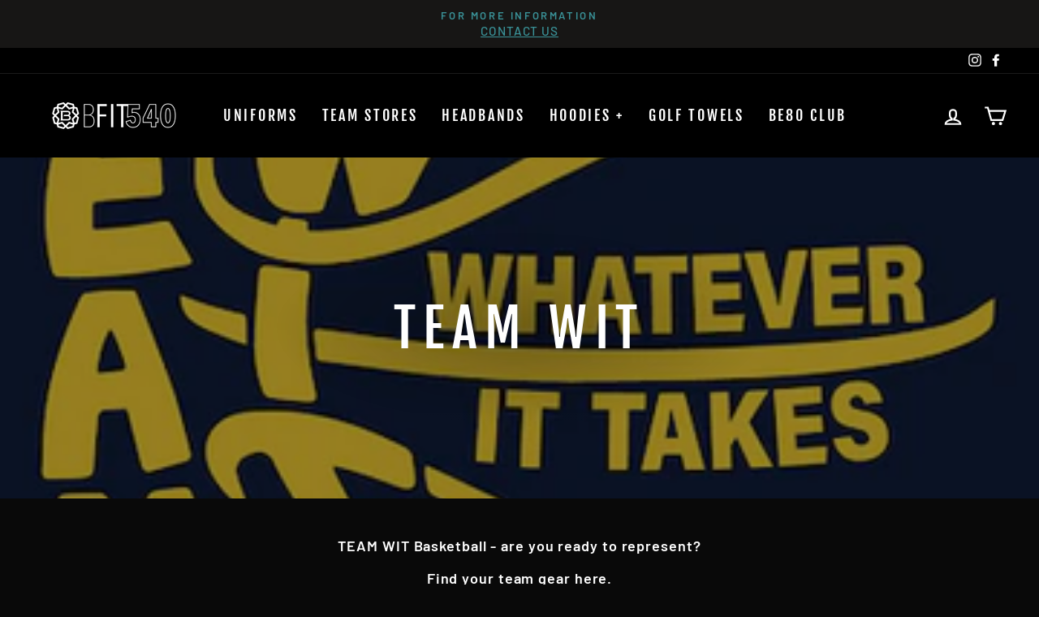

--- FILE ---
content_type: text/html; charset=utf-8
request_url: https://www.bfit540.com/collections/team-wit
body_size: 22340
content:
<!doctype html>
<html class="no-js" lang="en" dir="ltr">
<head>


  <meta charset="utf-8">
  <meta http-equiv="X-UA-Compatible" content="IE=edge,chrome=1">
  <meta name="viewport" content="width=device-width,initial-scale=1">
  <meta name="theme-color" content="#3a9298">
  <link rel="canonical" href="https://www.bfit540.com/collections/team-wit">
  <link rel="canonical" href="https://www.bfit540.com/collections/team-wit">
  <link rel="preconnect" href="https://cdn.shopify.com">
  <link rel="preconnect" href="https://fonts.shopifycdn.com">
  <link rel="dns-prefetch" href="https://productreviews.shopifycdn.com">
  <link rel="dns-prefetch" href="https://ajax.googleapis.com">
  <link rel="dns-prefetch" href="https://maps.googleapis.com">
  <link rel="dns-prefetch" href="https://maps.gstatic.com"><link rel="shortcut icon" href="//www.bfit540.com/cdn/shop/files/bfit540-icon_32x32.jpg?v=1614383714" type="image/png" /><title>TEAM WIT
&ndash; BFIT540
</title>
<meta name="description" content="TEAM WIT Basketball - are you ready to represent? Find your team gear here."><meta property="og:site_name" content="BFIT540">
  <meta property="og:url" content="https://www.bfit540.com/collections/team-wit">
  <meta property="og:title" content="TEAM WIT">
  <meta property="og:type" content="website">
  <meta property="og:description" content="TEAM WIT Basketball - are you ready to represent? Find your team gear here."><meta property="og:image" content="http://www.bfit540.com/cdn/shop/collections/Screen_Shot_2022-06-17_at_5.57.06_AM_1200x630.png?v=1655459842">
  <meta property="og:image:secure_url" content="https://www.bfit540.com/cdn/shop/collections/Screen_Shot_2022-06-17_at_5.57.06_AM_1200x630.png?v=1655459842">
  <meta name="twitter:site" content="@">
  <meta name="twitter:card" content="summary_large_image">
  <meta name="twitter:title" content="TEAM WIT">
  <meta name="twitter:description" content="TEAM WIT Basketball - are you ready to represent? Find your team gear here.">
<style data-shopify>@font-face {
  font-family: "Fjalla One";
  font-weight: 400;
  font-style: normal;
  font-display: swap;
  src: url("//www.bfit540.com/cdn/fonts/fjalla_one/fjallaone_n4.262edaf1abaf5ed669f7ecd26fc3e24707a0ad85.woff2") format("woff2"),
       url("//www.bfit540.com/cdn/fonts/fjalla_one/fjallaone_n4.f67f40342efd2b34cae019d50b4b5c4da6fc5da7.woff") format("woff");
}

  @font-face {
  font-family: Barlow;
  font-weight: 500;
  font-style: normal;
  font-display: swap;
  src: url("//www.bfit540.com/cdn/fonts/barlow/barlow_n5.a193a1990790eba0cc5cca569d23799830e90f07.woff2") format("woff2"),
       url("//www.bfit540.com/cdn/fonts/barlow/barlow_n5.ae31c82169b1dc0715609b8cc6a610b917808358.woff") format("woff");
}


  @font-face {
  font-family: Barlow;
  font-weight: 600;
  font-style: normal;
  font-display: swap;
  src: url("//www.bfit540.com/cdn/fonts/barlow/barlow_n6.329f582a81f63f125e63c20a5a80ae9477df68e1.woff2") format("woff2"),
       url("//www.bfit540.com/cdn/fonts/barlow/barlow_n6.0163402e36247bcb8b02716880d0b39568412e9e.woff") format("woff");
}

  @font-face {
  font-family: Barlow;
  font-weight: 500;
  font-style: italic;
  font-display: swap;
  src: url("//www.bfit540.com/cdn/fonts/barlow/barlow_i5.714d58286997b65cd479af615cfa9bb0a117a573.woff2") format("woff2"),
       url("//www.bfit540.com/cdn/fonts/barlow/barlow_i5.0120f77e6447d3b5df4bbec8ad8c2d029d87fb21.woff") format("woff");
}

  @font-face {
  font-family: Barlow;
  font-weight: 600;
  font-style: italic;
  font-display: swap;
  src: url("//www.bfit540.com/cdn/fonts/barlow/barlow_i6.5a22bd20fb27bad4d7674cc6e666fb9c77d813bb.woff2") format("woff2"),
       url("//www.bfit540.com/cdn/fonts/barlow/barlow_i6.1c8787fcb59f3add01a87f21b38c7ef797e3b3a1.woff") format("woff");
}

</style><link href="//www.bfit540.com/cdn/shop/t/6/assets/theme.css?v=114312725615969388711696693008" rel="stylesheet" type="text/css" media="all" />
<style data-shopify>:root {
    --typeHeaderPrimary: "Fjalla One";
    --typeHeaderFallback: sans-serif;
    --typeHeaderSize: 45px;
    --typeHeaderWeight: 400;
    --typeHeaderLineHeight: 1.2;
    --typeHeaderSpacing: 0.15em;

    --typeBasePrimary:Barlow;
    --typeBaseFallback:sans-serif;
    --typeBaseSize: 18px;
    --typeBaseWeight: 500;
    --typeBaseSpacing: 0.05em;
    --typeBaseLineHeight: 1.4;

    --typeCollectionTitle: 23px;

    --iconWeight: 5px;
    --iconLinecaps: miter;

    
      --buttonRadius: 0px;
    

    --colorGridOverlayOpacity: 0.1;
  }</style><script>
    document.documentElement.className = document.documentElement.className.replace('no-js', 'js');

    window.theme = window.theme || {};
    theme.routes = {
      home: "/",
      cart: "/cart",
      cartAdd: "/cart/add.js",
      cartChange: "/cart/change"
    };
    theme.strings = {
      soldOut: "Coming Soon!",
      unavailable: "Unavailable",
      stockLabel: "Only [count] items in stock!",
      willNotShipUntil: "Will not ship until [date]",
      willBeInStockAfter: "Will be in stock after [date]",
      waitingForStock: "Inventory on the way",
      savePrice: "Save [saved_amount]",
      cartEmpty: "Your cart is currently empty.",
      cartTermsConfirmation: "You must agree with the terms and conditions of sales to check out"
    };
    theme.settings = {
      dynamicVariantsEnable: true,
      dynamicVariantType: "button",
      cartType: "drawer",
      moneyFormat: "${{amount}}",
      saveType: "dollar",
      recentlyViewedEnabled: false,
      predictiveSearch: true,
      predictiveSearchType: "product,article,page,collection",
      inventoryThreshold: 10,
      quickView: true,
      themeName: 'Impulse',
      themeVersion: "3.6.0"
    };
  </script>

  <script>window.performance && window.performance.mark && window.performance.mark('shopify.content_for_header.start');</script><meta id="shopify-digital-wallet" name="shopify-digital-wallet" content="/24402985065/digital_wallets/dialog">
<meta name="shopify-checkout-api-token" content="defe3c95916df8bbd609b9d4a4f6b645">
<meta id="in-context-paypal-metadata" data-shop-id="24402985065" data-venmo-supported="false" data-environment="production" data-locale="en_US" data-paypal-v4="true" data-currency="USD">
<link rel="alternate" type="application/atom+xml" title="Feed" href="/collections/team-wit.atom" />
<link rel="alternate" type="application/json+oembed" href="https://www.bfit540.com/collections/team-wit.oembed">
<script async="async" src="/checkouts/internal/preloads.js?locale=en-US"></script>
<link rel="preconnect" href="https://shop.app" crossorigin="anonymous">
<script async="async" src="https://shop.app/checkouts/internal/preloads.js?locale=en-US&shop_id=24402985065" crossorigin="anonymous"></script>
<script id="apple-pay-shop-capabilities" type="application/json">{"shopId":24402985065,"countryCode":"US","currencyCode":"USD","merchantCapabilities":["supports3DS"],"merchantId":"gid:\/\/shopify\/Shop\/24402985065","merchantName":"BFIT540","requiredBillingContactFields":["postalAddress","email"],"requiredShippingContactFields":["postalAddress","email"],"shippingType":"shipping","supportedNetworks":["visa","masterCard","amex","discover","elo","jcb"],"total":{"type":"pending","label":"BFIT540","amount":"1.00"},"shopifyPaymentsEnabled":true,"supportsSubscriptions":true}</script>
<script id="shopify-features" type="application/json">{"accessToken":"defe3c95916df8bbd609b9d4a4f6b645","betas":["rich-media-storefront-analytics"],"domain":"www.bfit540.com","predictiveSearch":true,"shopId":24402985065,"locale":"en"}</script>
<script>var Shopify = Shopify || {};
Shopify.shop = "bfit540.myshopify.com";
Shopify.locale = "en";
Shopify.currency = {"active":"USD","rate":"1.0"};
Shopify.country = "US";
Shopify.theme = {"name":"Impulse","id":84034715753,"schema_name":"Impulse","schema_version":"3.6.0","theme_store_id":857,"role":"main"};
Shopify.theme.handle = "null";
Shopify.theme.style = {"id":null,"handle":null};
Shopify.cdnHost = "www.bfit540.com/cdn";
Shopify.routes = Shopify.routes || {};
Shopify.routes.root = "/";</script>
<script type="module">!function(o){(o.Shopify=o.Shopify||{}).modules=!0}(window);</script>
<script>!function(o){function n(){var o=[];function n(){o.push(Array.prototype.slice.apply(arguments))}return n.q=o,n}var t=o.Shopify=o.Shopify||{};t.loadFeatures=n(),t.autoloadFeatures=n()}(window);</script>
<script>
  window.ShopifyPay = window.ShopifyPay || {};
  window.ShopifyPay.apiHost = "shop.app\/pay";
  window.ShopifyPay.redirectState = null;
</script>
<script id="shop-js-analytics" type="application/json">{"pageType":"collection"}</script>
<script defer="defer" async type="module" src="//www.bfit540.com/cdn/shopifycloud/shop-js/modules/v2/client.init-shop-cart-sync_BT-GjEfc.en.esm.js"></script>
<script defer="defer" async type="module" src="//www.bfit540.com/cdn/shopifycloud/shop-js/modules/v2/chunk.common_D58fp_Oc.esm.js"></script>
<script defer="defer" async type="module" src="//www.bfit540.com/cdn/shopifycloud/shop-js/modules/v2/chunk.modal_xMitdFEc.esm.js"></script>
<script type="module">
  await import("//www.bfit540.com/cdn/shopifycloud/shop-js/modules/v2/client.init-shop-cart-sync_BT-GjEfc.en.esm.js");
await import("//www.bfit540.com/cdn/shopifycloud/shop-js/modules/v2/chunk.common_D58fp_Oc.esm.js");
await import("//www.bfit540.com/cdn/shopifycloud/shop-js/modules/v2/chunk.modal_xMitdFEc.esm.js");

  window.Shopify.SignInWithShop?.initShopCartSync?.({"fedCMEnabled":true,"windoidEnabled":true});

</script>
<script>
  window.Shopify = window.Shopify || {};
  if (!window.Shopify.featureAssets) window.Shopify.featureAssets = {};
  window.Shopify.featureAssets['shop-js'] = {"shop-cart-sync":["modules/v2/client.shop-cart-sync_DZOKe7Ll.en.esm.js","modules/v2/chunk.common_D58fp_Oc.esm.js","modules/v2/chunk.modal_xMitdFEc.esm.js"],"init-fed-cm":["modules/v2/client.init-fed-cm_B6oLuCjv.en.esm.js","modules/v2/chunk.common_D58fp_Oc.esm.js","modules/v2/chunk.modal_xMitdFEc.esm.js"],"shop-cash-offers":["modules/v2/client.shop-cash-offers_D2sdYoxE.en.esm.js","modules/v2/chunk.common_D58fp_Oc.esm.js","modules/v2/chunk.modal_xMitdFEc.esm.js"],"shop-login-button":["modules/v2/client.shop-login-button_QeVjl5Y3.en.esm.js","modules/v2/chunk.common_D58fp_Oc.esm.js","modules/v2/chunk.modal_xMitdFEc.esm.js"],"pay-button":["modules/v2/client.pay-button_DXTOsIq6.en.esm.js","modules/v2/chunk.common_D58fp_Oc.esm.js","modules/v2/chunk.modal_xMitdFEc.esm.js"],"shop-button":["modules/v2/client.shop-button_DQZHx9pm.en.esm.js","modules/v2/chunk.common_D58fp_Oc.esm.js","modules/v2/chunk.modal_xMitdFEc.esm.js"],"avatar":["modules/v2/client.avatar_BTnouDA3.en.esm.js"],"init-windoid":["modules/v2/client.init-windoid_CR1B-cfM.en.esm.js","modules/v2/chunk.common_D58fp_Oc.esm.js","modules/v2/chunk.modal_xMitdFEc.esm.js"],"init-shop-for-new-customer-accounts":["modules/v2/client.init-shop-for-new-customer-accounts_C_vY_xzh.en.esm.js","modules/v2/client.shop-login-button_QeVjl5Y3.en.esm.js","modules/v2/chunk.common_D58fp_Oc.esm.js","modules/v2/chunk.modal_xMitdFEc.esm.js"],"init-shop-email-lookup-coordinator":["modules/v2/client.init-shop-email-lookup-coordinator_BI7n9ZSv.en.esm.js","modules/v2/chunk.common_D58fp_Oc.esm.js","modules/v2/chunk.modal_xMitdFEc.esm.js"],"init-shop-cart-sync":["modules/v2/client.init-shop-cart-sync_BT-GjEfc.en.esm.js","modules/v2/chunk.common_D58fp_Oc.esm.js","modules/v2/chunk.modal_xMitdFEc.esm.js"],"shop-toast-manager":["modules/v2/client.shop-toast-manager_DiYdP3xc.en.esm.js","modules/v2/chunk.common_D58fp_Oc.esm.js","modules/v2/chunk.modal_xMitdFEc.esm.js"],"init-customer-accounts":["modules/v2/client.init-customer-accounts_D9ZNqS-Q.en.esm.js","modules/v2/client.shop-login-button_QeVjl5Y3.en.esm.js","modules/v2/chunk.common_D58fp_Oc.esm.js","modules/v2/chunk.modal_xMitdFEc.esm.js"],"init-customer-accounts-sign-up":["modules/v2/client.init-customer-accounts-sign-up_iGw4briv.en.esm.js","modules/v2/client.shop-login-button_QeVjl5Y3.en.esm.js","modules/v2/chunk.common_D58fp_Oc.esm.js","modules/v2/chunk.modal_xMitdFEc.esm.js"],"shop-follow-button":["modules/v2/client.shop-follow-button_CqMgW2wH.en.esm.js","modules/v2/chunk.common_D58fp_Oc.esm.js","modules/v2/chunk.modal_xMitdFEc.esm.js"],"checkout-modal":["modules/v2/client.checkout-modal_xHeaAweL.en.esm.js","modules/v2/chunk.common_D58fp_Oc.esm.js","modules/v2/chunk.modal_xMitdFEc.esm.js"],"shop-login":["modules/v2/client.shop-login_D91U-Q7h.en.esm.js","modules/v2/chunk.common_D58fp_Oc.esm.js","modules/v2/chunk.modal_xMitdFEc.esm.js"],"lead-capture":["modules/v2/client.lead-capture_BJmE1dJe.en.esm.js","modules/v2/chunk.common_D58fp_Oc.esm.js","modules/v2/chunk.modal_xMitdFEc.esm.js"],"payment-terms":["modules/v2/client.payment-terms_Ci9AEqFq.en.esm.js","modules/v2/chunk.common_D58fp_Oc.esm.js","modules/v2/chunk.modal_xMitdFEc.esm.js"]};
</script>
<script>(function() {
  var isLoaded = false;
  function asyncLoad() {
    if (isLoaded) return;
    isLoaded = true;
    var urls = ["\/\/code.tidio.co\/hjyeb0yssbqwx9rq0dwr1ydz5v2qf6gl.js?shop=bfit540.myshopify.com","https:\/\/rec.autocommerce.io\/recommender_javascript?shop=bfit540.myshopify.com"];
    for (var i = 0; i < urls.length; i++) {
      var s = document.createElement('script');
      s.type = 'text/javascript';
      s.async = true;
      s.src = urls[i];
      var x = document.getElementsByTagName('script')[0];
      x.parentNode.insertBefore(s, x);
    }
  };
  if(window.attachEvent) {
    window.attachEvent('onload', asyncLoad);
  } else {
    window.addEventListener('load', asyncLoad, false);
  }
})();</script>
<script id="__st">var __st={"a":24402985065,"offset":-18000,"reqid":"ee17d3ba-59c0-42b6-a97e-da325684cea1-1769320359","pageurl":"www.bfit540.com\/collections\/team-wit","u":"6f12d9a25c83","p":"collection","rtyp":"collection","rid":266924458089};</script>
<script>window.ShopifyPaypalV4VisibilityTracking = true;</script>
<script id="captcha-bootstrap">!function(){'use strict';const t='contact',e='account',n='new_comment',o=[[t,t],['blogs',n],['comments',n],[t,'customer']],c=[[e,'customer_login'],[e,'guest_login'],[e,'recover_customer_password'],[e,'create_customer']],r=t=>t.map((([t,e])=>`form[action*='/${t}']:not([data-nocaptcha='true']) input[name='form_type'][value='${e}']`)).join(','),a=t=>()=>t?[...document.querySelectorAll(t)].map((t=>t.form)):[];function s(){const t=[...o],e=r(t);return a(e)}const i='password',u='form_key',d=['recaptcha-v3-token','g-recaptcha-response','h-captcha-response',i],f=()=>{try{return window.sessionStorage}catch{return}},m='__shopify_v',_=t=>t.elements[u];function p(t,e,n=!1){try{const o=window.sessionStorage,c=JSON.parse(o.getItem(e)),{data:r}=function(t){const{data:e,action:n}=t;return t[m]||n?{data:e,action:n}:{data:t,action:n}}(c);for(const[e,n]of Object.entries(r))t.elements[e]&&(t.elements[e].value=n);n&&o.removeItem(e)}catch(o){console.error('form repopulation failed',{error:o})}}const l='form_type',E='cptcha';function T(t){t.dataset[E]=!0}const w=window,h=w.document,L='Shopify',v='ce_forms',y='captcha';let A=!1;((t,e)=>{const n=(g='f06e6c50-85a8-45c8-87d0-21a2b65856fe',I='https://cdn.shopify.com/shopifycloud/storefront-forms-hcaptcha/ce_storefront_forms_captcha_hcaptcha.v1.5.2.iife.js',D={infoText:'Protected by hCaptcha',privacyText:'Privacy',termsText:'Terms'},(t,e,n)=>{const o=w[L][v],c=o.bindForm;if(c)return c(t,g,e,D).then(n);var r;o.q.push([[t,g,e,D],n]),r=I,A||(h.body.append(Object.assign(h.createElement('script'),{id:'captcha-provider',async:!0,src:r})),A=!0)});var g,I,D;w[L]=w[L]||{},w[L][v]=w[L][v]||{},w[L][v].q=[],w[L][y]=w[L][y]||{},w[L][y].protect=function(t,e){n(t,void 0,e),T(t)},Object.freeze(w[L][y]),function(t,e,n,w,h,L){const[v,y,A,g]=function(t,e,n){const i=e?o:[],u=t?c:[],d=[...i,...u],f=r(d),m=r(i),_=r(d.filter((([t,e])=>n.includes(e))));return[a(f),a(m),a(_),s()]}(w,h,L),I=t=>{const e=t.target;return e instanceof HTMLFormElement?e:e&&e.form},D=t=>v().includes(t);t.addEventListener('submit',(t=>{const e=I(t);if(!e)return;const n=D(e)&&!e.dataset.hcaptchaBound&&!e.dataset.recaptchaBound,o=_(e),c=g().includes(e)&&(!o||!o.value);(n||c)&&t.preventDefault(),c&&!n&&(function(t){try{if(!f())return;!function(t){const e=f();if(!e)return;const n=_(t);if(!n)return;const o=n.value;o&&e.removeItem(o)}(t);const e=Array.from(Array(32),(()=>Math.random().toString(36)[2])).join('');!function(t,e){_(t)||t.append(Object.assign(document.createElement('input'),{type:'hidden',name:u})),t.elements[u].value=e}(t,e),function(t,e){const n=f();if(!n)return;const o=[...t.querySelectorAll(`input[type='${i}']`)].map((({name:t})=>t)),c=[...d,...o],r={};for(const[a,s]of new FormData(t).entries())c.includes(a)||(r[a]=s);n.setItem(e,JSON.stringify({[m]:1,action:t.action,data:r}))}(t,e)}catch(e){console.error('failed to persist form',e)}}(e),e.submit())}));const S=(t,e)=>{t&&!t.dataset[E]&&(n(t,e.some((e=>e===t))),T(t))};for(const o of['focusin','change'])t.addEventListener(o,(t=>{const e=I(t);D(e)&&S(e,y())}));const B=e.get('form_key'),M=e.get(l),P=B&&M;t.addEventListener('DOMContentLoaded',(()=>{const t=y();if(P)for(const e of t)e.elements[l].value===M&&p(e,B);[...new Set([...A(),...v().filter((t=>'true'===t.dataset.shopifyCaptcha))])].forEach((e=>S(e,t)))}))}(h,new URLSearchParams(w.location.search),n,t,e,['guest_login'])})(!0,!0)}();</script>
<script integrity="sha256-4kQ18oKyAcykRKYeNunJcIwy7WH5gtpwJnB7kiuLZ1E=" data-source-attribution="shopify.loadfeatures" defer="defer" src="//www.bfit540.com/cdn/shopifycloud/storefront/assets/storefront/load_feature-a0a9edcb.js" crossorigin="anonymous"></script>
<script crossorigin="anonymous" defer="defer" src="//www.bfit540.com/cdn/shopifycloud/storefront/assets/shopify_pay/storefront-65b4c6d7.js?v=20250812"></script>
<script data-source-attribution="shopify.dynamic_checkout.dynamic.init">var Shopify=Shopify||{};Shopify.PaymentButton=Shopify.PaymentButton||{isStorefrontPortableWallets:!0,init:function(){window.Shopify.PaymentButton.init=function(){};var t=document.createElement("script");t.src="https://www.bfit540.com/cdn/shopifycloud/portable-wallets/latest/portable-wallets.en.js",t.type="module",document.head.appendChild(t)}};
</script>
<script data-source-attribution="shopify.dynamic_checkout.buyer_consent">
  function portableWalletsHideBuyerConsent(e){var t=document.getElementById("shopify-buyer-consent"),n=document.getElementById("shopify-subscription-policy-button");t&&n&&(t.classList.add("hidden"),t.setAttribute("aria-hidden","true"),n.removeEventListener("click",e))}function portableWalletsShowBuyerConsent(e){var t=document.getElementById("shopify-buyer-consent"),n=document.getElementById("shopify-subscription-policy-button");t&&n&&(t.classList.remove("hidden"),t.removeAttribute("aria-hidden"),n.addEventListener("click",e))}window.Shopify?.PaymentButton&&(window.Shopify.PaymentButton.hideBuyerConsent=portableWalletsHideBuyerConsent,window.Shopify.PaymentButton.showBuyerConsent=portableWalletsShowBuyerConsent);
</script>
<script data-source-attribution="shopify.dynamic_checkout.cart.bootstrap">document.addEventListener("DOMContentLoaded",(function(){function t(){return document.querySelector("shopify-accelerated-checkout-cart, shopify-accelerated-checkout")}if(t())Shopify.PaymentButton.init();else{new MutationObserver((function(e,n){t()&&(Shopify.PaymentButton.init(),n.disconnect())})).observe(document.body,{childList:!0,subtree:!0})}}));
</script>
<link id="shopify-accelerated-checkout-styles" rel="stylesheet" media="screen" href="https://www.bfit540.com/cdn/shopifycloud/portable-wallets/latest/accelerated-checkout-backwards-compat.css" crossorigin="anonymous">
<style id="shopify-accelerated-checkout-cart">
        #shopify-buyer-consent {
  margin-top: 1em;
  display: inline-block;
  width: 100%;
}

#shopify-buyer-consent.hidden {
  display: none;
}

#shopify-subscription-policy-button {
  background: none;
  border: none;
  padding: 0;
  text-decoration: underline;
  font-size: inherit;
  cursor: pointer;
}

#shopify-subscription-policy-button::before {
  box-shadow: none;
}

      </style>

<script>window.performance && window.performance.mark && window.performance.mark('shopify.content_for_header.end');</script>

  <script src="//www.bfit540.com/cdn/shop/t/6/assets/vendor-scripts-v7.js" defer="defer"></script><script src="//www.bfit540.com/cdn/shop/t/6/assets/theme.js?v=177928730655645155621644623416" defer="defer"></script>
<script>window.__pagefly_analytics_settings__ = {"acceptTracking":true};</script>
 <!-- BEGIN app block: shopify://apps/upload-lift/blocks/app-embed/3c98bdcb-7587-4ade-bfe4-7d8af00d05ca -->
<script src="https://assets.cloudlift.app/api/assets/upload.js?shop=bfit540.myshopify.com" defer="defer"></script>

<!-- END app block --><link href="https://monorail-edge.shopifysvc.com" rel="dns-prefetch">
<script>(function(){if ("sendBeacon" in navigator && "performance" in window) {try {var session_token_from_headers = performance.getEntriesByType('navigation')[0].serverTiming.find(x => x.name == '_s').description;} catch {var session_token_from_headers = undefined;}var session_cookie_matches = document.cookie.match(/_shopify_s=([^;]*)/);var session_token_from_cookie = session_cookie_matches && session_cookie_matches.length === 2 ? session_cookie_matches[1] : "";var session_token = session_token_from_headers || session_token_from_cookie || "";function handle_abandonment_event(e) {var entries = performance.getEntries().filter(function(entry) {return /monorail-edge.shopifysvc.com/.test(entry.name);});if (!window.abandonment_tracked && entries.length === 0) {window.abandonment_tracked = true;var currentMs = Date.now();var navigation_start = performance.timing.navigationStart;var payload = {shop_id: 24402985065,url: window.location.href,navigation_start,duration: currentMs - navigation_start,session_token,page_type: "collection"};window.navigator.sendBeacon("https://monorail-edge.shopifysvc.com/v1/produce", JSON.stringify({schema_id: "online_store_buyer_site_abandonment/1.1",payload: payload,metadata: {event_created_at_ms: currentMs,event_sent_at_ms: currentMs}}));}}window.addEventListener('pagehide', handle_abandonment_event);}}());</script>
<script id="web-pixels-manager-setup">(function e(e,d,r,n,o){if(void 0===o&&(o={}),!Boolean(null===(a=null===(i=window.Shopify)||void 0===i?void 0:i.analytics)||void 0===a?void 0:a.replayQueue)){var i,a;window.Shopify=window.Shopify||{};var t=window.Shopify;t.analytics=t.analytics||{};var s=t.analytics;s.replayQueue=[],s.publish=function(e,d,r){return s.replayQueue.push([e,d,r]),!0};try{self.performance.mark("wpm:start")}catch(e){}var l=function(){var e={modern:/Edge?\/(1{2}[4-9]|1[2-9]\d|[2-9]\d{2}|\d{4,})\.\d+(\.\d+|)|Firefox\/(1{2}[4-9]|1[2-9]\d|[2-9]\d{2}|\d{4,})\.\d+(\.\d+|)|Chrom(ium|e)\/(9{2}|\d{3,})\.\d+(\.\d+|)|(Maci|X1{2}).+ Version\/(15\.\d+|(1[6-9]|[2-9]\d|\d{3,})\.\d+)([,.]\d+|)( \(\w+\)|)( Mobile\/\w+|) Safari\/|Chrome.+OPR\/(9{2}|\d{3,})\.\d+\.\d+|(CPU[ +]OS|iPhone[ +]OS|CPU[ +]iPhone|CPU IPhone OS|CPU iPad OS)[ +]+(15[._]\d+|(1[6-9]|[2-9]\d|\d{3,})[._]\d+)([._]\d+|)|Android:?[ /-](13[3-9]|1[4-9]\d|[2-9]\d{2}|\d{4,})(\.\d+|)(\.\d+|)|Android.+Firefox\/(13[5-9]|1[4-9]\d|[2-9]\d{2}|\d{4,})\.\d+(\.\d+|)|Android.+Chrom(ium|e)\/(13[3-9]|1[4-9]\d|[2-9]\d{2}|\d{4,})\.\d+(\.\d+|)|SamsungBrowser\/([2-9]\d|\d{3,})\.\d+/,legacy:/Edge?\/(1[6-9]|[2-9]\d|\d{3,})\.\d+(\.\d+|)|Firefox\/(5[4-9]|[6-9]\d|\d{3,})\.\d+(\.\d+|)|Chrom(ium|e)\/(5[1-9]|[6-9]\d|\d{3,})\.\d+(\.\d+|)([\d.]+$|.*Safari\/(?![\d.]+ Edge\/[\d.]+$))|(Maci|X1{2}).+ Version\/(10\.\d+|(1[1-9]|[2-9]\d|\d{3,})\.\d+)([,.]\d+|)( \(\w+\)|)( Mobile\/\w+|) Safari\/|Chrome.+OPR\/(3[89]|[4-9]\d|\d{3,})\.\d+\.\d+|(CPU[ +]OS|iPhone[ +]OS|CPU[ +]iPhone|CPU IPhone OS|CPU iPad OS)[ +]+(10[._]\d+|(1[1-9]|[2-9]\d|\d{3,})[._]\d+)([._]\d+|)|Android:?[ /-](13[3-9]|1[4-9]\d|[2-9]\d{2}|\d{4,})(\.\d+|)(\.\d+|)|Mobile Safari.+OPR\/([89]\d|\d{3,})\.\d+\.\d+|Android.+Firefox\/(13[5-9]|1[4-9]\d|[2-9]\d{2}|\d{4,})\.\d+(\.\d+|)|Android.+Chrom(ium|e)\/(13[3-9]|1[4-9]\d|[2-9]\d{2}|\d{4,})\.\d+(\.\d+|)|Android.+(UC? ?Browser|UCWEB|U3)[ /]?(15\.([5-9]|\d{2,})|(1[6-9]|[2-9]\d|\d{3,})\.\d+)\.\d+|SamsungBrowser\/(5\.\d+|([6-9]|\d{2,})\.\d+)|Android.+MQ{2}Browser\/(14(\.(9|\d{2,})|)|(1[5-9]|[2-9]\d|\d{3,})(\.\d+|))(\.\d+|)|K[Aa][Ii]OS\/(3\.\d+|([4-9]|\d{2,})\.\d+)(\.\d+|)/},d=e.modern,r=e.legacy,n=navigator.userAgent;return n.match(d)?"modern":n.match(r)?"legacy":"unknown"}(),u="modern"===l?"modern":"legacy",c=(null!=n?n:{modern:"",legacy:""})[u],f=function(e){return[e.baseUrl,"/wpm","/b",e.hashVersion,"modern"===e.buildTarget?"m":"l",".js"].join("")}({baseUrl:d,hashVersion:r,buildTarget:u}),m=function(e){var d=e.version,r=e.bundleTarget,n=e.surface,o=e.pageUrl,i=e.monorailEndpoint;return{emit:function(e){var a=e.status,t=e.errorMsg,s=(new Date).getTime(),l=JSON.stringify({metadata:{event_sent_at_ms:s},events:[{schema_id:"web_pixels_manager_load/3.1",payload:{version:d,bundle_target:r,page_url:o,status:a,surface:n,error_msg:t},metadata:{event_created_at_ms:s}}]});if(!i)return console&&console.warn&&console.warn("[Web Pixels Manager] No Monorail endpoint provided, skipping logging."),!1;try{return self.navigator.sendBeacon.bind(self.navigator)(i,l)}catch(e){}var u=new XMLHttpRequest;try{return u.open("POST",i,!0),u.setRequestHeader("Content-Type","text/plain"),u.send(l),!0}catch(e){return console&&console.warn&&console.warn("[Web Pixels Manager] Got an unhandled error while logging to Monorail."),!1}}}}({version:r,bundleTarget:l,surface:e.surface,pageUrl:self.location.href,monorailEndpoint:e.monorailEndpoint});try{o.browserTarget=l,function(e){var d=e.src,r=e.async,n=void 0===r||r,o=e.onload,i=e.onerror,a=e.sri,t=e.scriptDataAttributes,s=void 0===t?{}:t,l=document.createElement("script"),u=document.querySelector("head"),c=document.querySelector("body");if(l.async=n,l.src=d,a&&(l.integrity=a,l.crossOrigin="anonymous"),s)for(var f in s)if(Object.prototype.hasOwnProperty.call(s,f))try{l.dataset[f]=s[f]}catch(e){}if(o&&l.addEventListener("load",o),i&&l.addEventListener("error",i),u)u.appendChild(l);else{if(!c)throw new Error("Did not find a head or body element to append the script");c.appendChild(l)}}({src:f,async:!0,onload:function(){if(!function(){var e,d;return Boolean(null===(d=null===(e=window.Shopify)||void 0===e?void 0:e.analytics)||void 0===d?void 0:d.initialized)}()){var d=window.webPixelsManager.init(e)||void 0;if(d){var r=window.Shopify.analytics;r.replayQueue.forEach((function(e){var r=e[0],n=e[1],o=e[2];d.publishCustomEvent(r,n,o)})),r.replayQueue=[],r.publish=d.publishCustomEvent,r.visitor=d.visitor,r.initialized=!0}}},onerror:function(){return m.emit({status:"failed",errorMsg:"".concat(f," has failed to load")})},sri:function(e){var d=/^sha384-[A-Za-z0-9+/=]+$/;return"string"==typeof e&&d.test(e)}(c)?c:"",scriptDataAttributes:o}),m.emit({status:"loading"})}catch(e){m.emit({status:"failed",errorMsg:(null==e?void 0:e.message)||"Unknown error"})}}})({shopId: 24402985065,storefrontBaseUrl: "https://www.bfit540.com",extensionsBaseUrl: "https://extensions.shopifycdn.com/cdn/shopifycloud/web-pixels-manager",monorailEndpoint: "https://monorail-edge.shopifysvc.com/unstable/produce_batch",surface: "storefront-renderer",enabledBetaFlags: ["2dca8a86"],webPixelsConfigList: [{"id":"735183161","configuration":"{\"config\":\"{\\\"pixel_id\\\":\\\"G-LF74QLBCD3\\\",\\\"gtag_events\\\":[{\\\"type\\\":\\\"purchase\\\",\\\"action_label\\\":\\\"G-LF74QLBCD3\\\"},{\\\"type\\\":\\\"page_view\\\",\\\"action_label\\\":\\\"G-LF74QLBCD3\\\"},{\\\"type\\\":\\\"view_item\\\",\\\"action_label\\\":\\\"G-LF74QLBCD3\\\"},{\\\"type\\\":\\\"search\\\",\\\"action_label\\\":\\\"G-LF74QLBCD3\\\"},{\\\"type\\\":\\\"add_to_cart\\\",\\\"action_label\\\":\\\"G-LF74QLBCD3\\\"},{\\\"type\\\":\\\"begin_checkout\\\",\\\"action_label\\\":\\\"G-LF74QLBCD3\\\"},{\\\"type\\\":\\\"add_payment_info\\\",\\\"action_label\\\":\\\"G-LF74QLBCD3\\\"}],\\\"enable_monitoring_mode\\\":false}\"}","eventPayloadVersion":"v1","runtimeContext":"OPEN","scriptVersion":"b2a88bafab3e21179ed38636efcd8a93","type":"APP","apiClientId":1780363,"privacyPurposes":[],"dataSharingAdjustments":{"protectedCustomerApprovalScopes":["read_customer_address","read_customer_email","read_customer_name","read_customer_personal_data","read_customer_phone"]}},{"id":"358908217","configuration":"{\"pixel_id\":\"702445533757872\",\"pixel_type\":\"facebook_pixel\",\"metaapp_system_user_token\":\"-\"}","eventPayloadVersion":"v1","runtimeContext":"OPEN","scriptVersion":"ca16bc87fe92b6042fbaa3acc2fbdaa6","type":"APP","apiClientId":2329312,"privacyPurposes":["ANALYTICS","MARKETING","SALE_OF_DATA"],"dataSharingAdjustments":{"protectedCustomerApprovalScopes":["read_customer_address","read_customer_email","read_customer_name","read_customer_personal_data","read_customer_phone"]}},{"id":"shopify-app-pixel","configuration":"{}","eventPayloadVersion":"v1","runtimeContext":"STRICT","scriptVersion":"0450","apiClientId":"shopify-pixel","type":"APP","privacyPurposes":["ANALYTICS","MARKETING"]},{"id":"shopify-custom-pixel","eventPayloadVersion":"v1","runtimeContext":"LAX","scriptVersion":"0450","apiClientId":"shopify-pixel","type":"CUSTOM","privacyPurposes":["ANALYTICS","MARKETING"]}],isMerchantRequest: false,initData: {"shop":{"name":"BFIT540","paymentSettings":{"currencyCode":"USD"},"myshopifyDomain":"bfit540.myshopify.com","countryCode":"US","storefrontUrl":"https:\/\/www.bfit540.com"},"customer":null,"cart":null,"checkout":null,"productVariants":[],"purchasingCompany":null},},"https://www.bfit540.com/cdn","fcfee988w5aeb613cpc8e4bc33m6693e112",{"modern":"","legacy":""},{"shopId":"24402985065","storefrontBaseUrl":"https:\/\/www.bfit540.com","extensionBaseUrl":"https:\/\/extensions.shopifycdn.com\/cdn\/shopifycloud\/web-pixels-manager","surface":"storefront-renderer","enabledBetaFlags":"[\"2dca8a86\"]","isMerchantRequest":"false","hashVersion":"fcfee988w5aeb613cpc8e4bc33m6693e112","publish":"custom","events":"[[\"page_viewed\",{}],[\"collection_viewed\",{\"collection\":{\"id\":\"266924458089\",\"title\":\"TEAM WIT\",\"productVariants\":[{\"price\":{\"amount\":32.99,\"currencyCode\":\"USD\"},\"product\":{\"title\":\"TEAM WIT CAP\",\"vendor\":\"BFIT540\",\"id\":\"6871438524521\",\"untranslatedTitle\":\"TEAM WIT CAP\",\"url\":\"\/products\/team-wit-cap\",\"type\":\"hat\"},\"id\":\"40083300253801\",\"image\":{\"src\":\"\/\/www.bfit540.com\/cdn\/shop\/products\/TeamWITWebImage_HatFront.jpg?v=1655458952\"},\"sku\":\"\",\"title\":\"Default Title\",\"untranslatedTitle\":\"Default Title\"},{\"price\":{\"amount\":39.99,\"currencyCode\":\"USD\"},\"product\":{\"title\":\"TEAM WIT LADIES TANK\",\"vendor\":\"BFIT540\",\"id\":\"6871065919593\",\"untranslatedTitle\":\"TEAM WIT LADIES TANK\",\"url\":\"\/products\/team-wit-ladies-tank\",\"type\":\"WICKING TEE\"},\"id\":\"40082381439081\",\"image\":{\"src\":\"\/\/www.bfit540.com\/cdn\/shop\/products\/TeamWITWebImage_LadiesTankFront.jpg?v=1655457413\"},\"sku\":null,\"title\":\"XS\",\"untranslatedTitle\":\"XS\"},{\"price\":{\"amount\":39.99,\"currencyCode\":\"USD\"},\"product\":{\"title\":\"TEAM WIT LADIES TEE\",\"vendor\":\"BFIT540\",\"id\":\"6853306351721\",\"untranslatedTitle\":\"TEAM WIT LADIES TEE\",\"url\":\"\/products\/team-wit-ladies-tee\",\"type\":\"WICKING TEE\"},\"id\":\"40010940874857\",\"image\":{\"src\":\"\/\/www.bfit540.com\/cdn\/shop\/products\/TeamWITWebImage_LadiesVNeckFront.jpg?v=1655458037\"},\"sku\":null,\"title\":\"Ladies XS\",\"untranslatedTitle\":\"Ladies XS\"},{\"price\":{\"amount\":49.99,\"currencyCode\":\"USD\"},\"product\":{\"title\":\"TEAM WIT LONG SLEEVE\",\"vendor\":\"BFIT540\",\"id\":\"6853307596905\",\"untranslatedTitle\":\"TEAM WIT LONG SLEEVE\",\"url\":\"\/products\/team-wit-long-sleeve-sports-tee\",\"type\":\"WICKING TEE\"},\"id\":\"40010946838633\",\"image\":{\"src\":\"\/\/www.bfit540.com\/cdn\/shop\/products\/TeamWITWebImage_CoachLongSleeveFront.jpg?v=1655458264\"},\"sku\":null,\"title\":\"Youth XS\",\"untranslatedTitle\":\"Youth XS\"},{\"price\":{\"amount\":39.99,\"currencyCode\":\"USD\"},\"product\":{\"title\":\"TEAM WIT CLASSIC TEE\",\"vendor\":\"BFIT540\",\"id\":\"6852466409577\",\"untranslatedTitle\":\"TEAM WIT CLASSIC TEE\",\"url\":\"\/products\/team-wit-crew-tee\",\"type\":\"WICKING TEE\"},\"id\":\"40007676199017\",\"image\":{\"src\":\"\/\/www.bfit540.com\/cdn\/shop\/products\/TeamWITWebImage_CoachCrewFront.jpg?v=1655458391\"},\"sku\":null,\"title\":\"Youth XS\",\"untranslatedTitle\":\"Youth XS\"}]}}]]"});</script><script>
  window.ShopifyAnalytics = window.ShopifyAnalytics || {};
  window.ShopifyAnalytics.meta = window.ShopifyAnalytics.meta || {};
  window.ShopifyAnalytics.meta.currency = 'USD';
  var meta = {"products":[{"id":6871438524521,"gid":"gid:\/\/shopify\/Product\/6871438524521","vendor":"BFIT540","type":"hat","handle":"team-wit-cap","variants":[{"id":40083300253801,"price":3299,"name":"TEAM WIT CAP","public_title":null,"sku":""}],"remote":false},{"id":6871065919593,"gid":"gid:\/\/shopify\/Product\/6871065919593","vendor":"BFIT540","type":"WICKING TEE","handle":"team-wit-ladies-tank","variants":[{"id":40082381439081,"price":3999,"name":"TEAM WIT LADIES TANK - XS","public_title":"XS","sku":null},{"id":40082381504617,"price":3999,"name":"TEAM WIT LADIES TANK - S","public_title":"S","sku":null},{"id":40082381570153,"price":3999,"name":"TEAM WIT LADIES TANK - M","public_title":"M","sku":null},{"id":40082381635689,"price":3999,"name":"TEAM WIT LADIES TANK - L","public_title":"L","sku":null},{"id":40082381668457,"price":3999,"name":"TEAM WIT LADIES TANK - XL","public_title":"XL","sku":null},{"id":40082381701225,"price":3999,"name":"TEAM WIT LADIES TANK - XX-L","public_title":"XX-L","sku":null},{"id":40082381733993,"price":3999,"name":"TEAM WIT LADIES TANK - XXX-L","public_title":"XXX-L","sku":null}],"remote":false},{"id":6853306351721,"gid":"gid:\/\/shopify\/Product\/6853306351721","vendor":"BFIT540","type":"WICKING TEE","handle":"team-wit-ladies-tee","variants":[{"id":40010940874857,"price":3999,"name":"TEAM WIT LADIES TEE - Ladies XS","public_title":"Ladies XS","sku":null},{"id":40010940907625,"price":3999,"name":"TEAM WIT LADIES TEE - Ladies S","public_title":"Ladies S","sku":null},{"id":40010940940393,"price":3999,"name":"TEAM WIT LADIES TEE - Ladies M","public_title":"Ladies M","sku":null},{"id":40010940973161,"price":3999,"name":"TEAM WIT LADIES TEE - Ladies L","public_title":"Ladies L","sku":null},{"id":40010941005929,"price":3999,"name":"TEAM WIT LADIES TEE - Ladies XL","public_title":"Ladies XL","sku":null},{"id":40010941038697,"price":3999,"name":"TEAM WIT LADIES TEE - Ladies XX-L","public_title":"Ladies XX-L","sku":null},{"id":40010941071465,"price":3999,"name":"TEAM WIT LADIES TEE - Ladies XXX-L","public_title":"Ladies XXX-L","sku":null}],"remote":false},{"id":6853307596905,"gid":"gid:\/\/shopify\/Product\/6853307596905","vendor":"BFIT540","type":"WICKING TEE","handle":"team-wit-long-sleeve-sports-tee","variants":[{"id":40010946838633,"price":4999,"name":"TEAM WIT LONG SLEEVE - Youth XS","public_title":"Youth XS","sku":null},{"id":40010946871401,"price":4999,"name":"TEAM WIT LONG SLEEVE - Youth S","public_title":"Youth S","sku":null},{"id":40010946904169,"price":4999,"name":"TEAM WIT LONG SLEEVE - Youth M","public_title":"Youth M","sku":null},{"id":40010946936937,"price":4999,"name":"TEAM WIT LONG SLEEVE - Youth L","public_title":"Youth L","sku":null},{"id":40010946969705,"price":4999,"name":"TEAM WIT LONG SLEEVE - Youth XL","public_title":"Youth XL","sku":null},{"id":40010947002473,"price":4999,"name":"TEAM WIT LONG SLEEVE - Adult S","public_title":"Adult S","sku":null},{"id":40010947035241,"price":4999,"name":"TEAM WIT LONG SLEEVE - Adult M","public_title":"Adult M","sku":null},{"id":40010947068009,"price":4999,"name":"TEAM WIT LONG SLEEVE - Adult L","public_title":"Adult L","sku":null},{"id":40010947100777,"price":4999,"name":"TEAM WIT LONG SLEEVE - Adult XL","public_title":"Adult XL","sku":null},{"id":40010947133545,"price":4999,"name":"TEAM WIT LONG SLEEVE - Adult XX-L","public_title":"Adult XX-L","sku":null},{"id":40010947493993,"price":4999,"name":"TEAM WIT LONG SLEEVE - Adult XXX-L","public_title":"Adult XXX-L","sku":""}],"remote":false},{"id":6852466409577,"gid":"gid:\/\/shopify\/Product\/6852466409577","vendor":"BFIT540","type":"WICKING TEE","handle":"team-wit-crew-tee","variants":[{"id":40007676199017,"price":3999,"name":"TEAM WIT CLASSIC TEE - Youth XS","public_title":"Youth XS","sku":null},{"id":40007676231785,"price":3999,"name":"TEAM WIT CLASSIC TEE - Youth S","public_title":"Youth S","sku":null},{"id":40007676264553,"price":3999,"name":"TEAM WIT CLASSIC TEE - Youth M","public_title":"Youth M","sku":null},{"id":40007676297321,"price":3999,"name":"TEAM WIT CLASSIC TEE - Youth L","public_title":"Youth L","sku":null},{"id":40007676330089,"price":3999,"name":"TEAM WIT CLASSIC TEE - Youth XL","public_title":"Youth XL","sku":null},{"id":40007676362857,"price":3999,"name":"TEAM WIT CLASSIC TEE - Adult S","public_title":"Adult S","sku":null},{"id":40007676395625,"price":3999,"name":"TEAM WIT CLASSIC TEE - Adult M","public_title":"Adult M","sku":null},{"id":40007676428393,"price":3999,"name":"TEAM WIT CLASSIC TEE - Adult L","public_title":"Adult L","sku":null},{"id":40007676461161,"price":3999,"name":"TEAM WIT CLASSIC TEE - Adult XL","public_title":"Adult XL","sku":null},{"id":40007676493929,"price":3999,"name":"TEAM WIT CLASSIC TEE - Adult XX-L","public_title":"Adult XX-L","sku":null}],"remote":false}],"page":{"pageType":"collection","resourceType":"collection","resourceId":266924458089,"requestId":"ee17d3ba-59c0-42b6-a97e-da325684cea1-1769320359"}};
  for (var attr in meta) {
    window.ShopifyAnalytics.meta[attr] = meta[attr];
  }
</script>
<script class="analytics">
  (function () {
    var customDocumentWrite = function(content) {
      var jquery = null;

      if (window.jQuery) {
        jquery = window.jQuery;
      } else if (window.Checkout && window.Checkout.$) {
        jquery = window.Checkout.$;
      }

      if (jquery) {
        jquery('body').append(content);
      }
    };

    var hasLoggedConversion = function(token) {
      if (token) {
        return document.cookie.indexOf('loggedConversion=' + token) !== -1;
      }
      return false;
    }

    var setCookieIfConversion = function(token) {
      if (token) {
        var twoMonthsFromNow = new Date(Date.now());
        twoMonthsFromNow.setMonth(twoMonthsFromNow.getMonth() + 2);

        document.cookie = 'loggedConversion=' + token + '; expires=' + twoMonthsFromNow;
      }
    }

    var trekkie = window.ShopifyAnalytics.lib = window.trekkie = window.trekkie || [];
    if (trekkie.integrations) {
      return;
    }
    trekkie.methods = [
      'identify',
      'page',
      'ready',
      'track',
      'trackForm',
      'trackLink'
    ];
    trekkie.factory = function(method) {
      return function() {
        var args = Array.prototype.slice.call(arguments);
        args.unshift(method);
        trekkie.push(args);
        return trekkie;
      };
    };
    for (var i = 0; i < trekkie.methods.length; i++) {
      var key = trekkie.methods[i];
      trekkie[key] = trekkie.factory(key);
    }
    trekkie.load = function(config) {
      trekkie.config = config || {};
      trekkie.config.initialDocumentCookie = document.cookie;
      var first = document.getElementsByTagName('script')[0];
      var script = document.createElement('script');
      script.type = 'text/javascript';
      script.onerror = function(e) {
        var scriptFallback = document.createElement('script');
        scriptFallback.type = 'text/javascript';
        scriptFallback.onerror = function(error) {
                var Monorail = {
      produce: function produce(monorailDomain, schemaId, payload) {
        var currentMs = new Date().getTime();
        var event = {
          schema_id: schemaId,
          payload: payload,
          metadata: {
            event_created_at_ms: currentMs,
            event_sent_at_ms: currentMs
          }
        };
        return Monorail.sendRequest("https://" + monorailDomain + "/v1/produce", JSON.stringify(event));
      },
      sendRequest: function sendRequest(endpointUrl, payload) {
        // Try the sendBeacon API
        if (window && window.navigator && typeof window.navigator.sendBeacon === 'function' && typeof window.Blob === 'function' && !Monorail.isIos12()) {
          var blobData = new window.Blob([payload], {
            type: 'text/plain'
          });

          if (window.navigator.sendBeacon(endpointUrl, blobData)) {
            return true;
          } // sendBeacon was not successful

        } // XHR beacon

        var xhr = new XMLHttpRequest();

        try {
          xhr.open('POST', endpointUrl);
          xhr.setRequestHeader('Content-Type', 'text/plain');
          xhr.send(payload);
        } catch (e) {
          console.log(e);
        }

        return false;
      },
      isIos12: function isIos12() {
        return window.navigator.userAgent.lastIndexOf('iPhone; CPU iPhone OS 12_') !== -1 || window.navigator.userAgent.lastIndexOf('iPad; CPU OS 12_') !== -1;
      }
    };
    Monorail.produce('monorail-edge.shopifysvc.com',
      'trekkie_storefront_load_errors/1.1',
      {shop_id: 24402985065,
      theme_id: 84034715753,
      app_name: "storefront",
      context_url: window.location.href,
      source_url: "//www.bfit540.com/cdn/s/trekkie.storefront.8d95595f799fbf7e1d32231b9a28fd43b70c67d3.min.js"});

        };
        scriptFallback.async = true;
        scriptFallback.src = '//www.bfit540.com/cdn/s/trekkie.storefront.8d95595f799fbf7e1d32231b9a28fd43b70c67d3.min.js';
        first.parentNode.insertBefore(scriptFallback, first);
      };
      script.async = true;
      script.src = '//www.bfit540.com/cdn/s/trekkie.storefront.8d95595f799fbf7e1d32231b9a28fd43b70c67d3.min.js';
      first.parentNode.insertBefore(script, first);
    };
    trekkie.load(
      {"Trekkie":{"appName":"storefront","development":false,"defaultAttributes":{"shopId":24402985065,"isMerchantRequest":null,"themeId":84034715753,"themeCityHash":"985959657586768643","contentLanguage":"en","currency":"USD","eventMetadataId":"5bcaa6c4-8680-4ac2-9bb2-2837a83d9ea2"},"isServerSideCookieWritingEnabled":true,"monorailRegion":"shop_domain","enabledBetaFlags":["65f19447"]},"Session Attribution":{},"S2S":{"facebookCapiEnabled":true,"source":"trekkie-storefront-renderer","apiClientId":580111}}
    );

    var loaded = false;
    trekkie.ready(function() {
      if (loaded) return;
      loaded = true;

      window.ShopifyAnalytics.lib = window.trekkie;

      var originalDocumentWrite = document.write;
      document.write = customDocumentWrite;
      try { window.ShopifyAnalytics.merchantGoogleAnalytics.call(this); } catch(error) {};
      document.write = originalDocumentWrite;

      window.ShopifyAnalytics.lib.page(null,{"pageType":"collection","resourceType":"collection","resourceId":266924458089,"requestId":"ee17d3ba-59c0-42b6-a97e-da325684cea1-1769320359","shopifyEmitted":true});

      var match = window.location.pathname.match(/checkouts\/(.+)\/(thank_you|post_purchase)/)
      var token = match? match[1]: undefined;
      if (!hasLoggedConversion(token)) {
        setCookieIfConversion(token);
        window.ShopifyAnalytics.lib.track("Viewed Product Category",{"currency":"USD","category":"Collection: team-wit","collectionName":"team-wit","collectionId":266924458089,"nonInteraction":true},undefined,undefined,{"shopifyEmitted":true});
      }
    });


        var eventsListenerScript = document.createElement('script');
        eventsListenerScript.async = true;
        eventsListenerScript.src = "//www.bfit540.com/cdn/shopifycloud/storefront/assets/shop_events_listener-3da45d37.js";
        document.getElementsByTagName('head')[0].appendChild(eventsListenerScript);

})();</script>
  <script>
  if (!window.ga || (window.ga && typeof window.ga !== 'function')) {
    window.ga = function ga() {
      (window.ga.q = window.ga.q || []).push(arguments);
      if (window.Shopify && window.Shopify.analytics && typeof window.Shopify.analytics.publish === 'function') {
        window.Shopify.analytics.publish("ga_stub_called", {}, {sendTo: "google_osp_migration"});
      }
      console.error("Shopify's Google Analytics stub called with:", Array.from(arguments), "\nSee https://help.shopify.com/manual/promoting-marketing/pixels/pixel-migration#google for more information.");
    };
    if (window.Shopify && window.Shopify.analytics && typeof window.Shopify.analytics.publish === 'function') {
      window.Shopify.analytics.publish("ga_stub_initialized", {}, {sendTo: "google_osp_migration"});
    }
  }
</script>
<script
  defer
  src="https://www.bfit540.com/cdn/shopifycloud/perf-kit/shopify-perf-kit-3.0.4.min.js"
  data-application="storefront-renderer"
  data-shop-id="24402985065"
  data-render-region="gcp-us-east1"
  data-page-type="collection"
  data-theme-instance-id="84034715753"
  data-theme-name="Impulse"
  data-theme-version="3.6.0"
  data-monorail-region="shop_domain"
  data-resource-timing-sampling-rate="10"
  data-shs="true"
  data-shs-beacon="true"
  data-shs-export-with-fetch="true"
  data-shs-logs-sample-rate="1"
  data-shs-beacon-endpoint="https://www.bfit540.com/api/collect"
></script>
</head> 

<body class="template-collection" data-center-text="true" data-button_style="angled" data-type_header_capitalize="true" data-type_headers_align_text="true" data-type_product_capitalize="true" data-swatch_style="round" >

  <a class="in-page-link visually-hidden skip-link" href="#MainContent">Skip to content</a>

  <div id="PageContainer" class="page-container">
    <div class="transition-body"><div id="shopify-section-header" class="shopify-section">

<div id="NavDrawer" class="drawer drawer--right">
  <div class="drawer__contents">
    <div class="drawer__fixed-header drawer__fixed-header--full">
      <div class="drawer__header drawer__header--full appear-animation appear-delay-1">
        <div class="h2 drawer__title">
        </div>
        <div class="drawer__close">
          <button type="button" class="drawer__close-button js-drawer-close">
            <svg aria-hidden="true" focusable="false" role="presentation" class="icon icon-close" viewBox="0 0 64 64"><path d="M19 17.61l27.12 27.13m0-27.12L19 44.74"/></svg>
            <span class="icon__fallback-text">Close menu</span>
          </button>
        </div>
      </div>
    </div>
    <div class="drawer__scrollable">
      <ul class="mobile-nav mobile-nav--heading-style" role="navigation" aria-label="Primary"><li class="mobile-nav__item appear-animation appear-delay-2"><div class="mobile-nav__has-sublist"><a href="/collections/team-uniforms"
                    class="mobile-nav__link mobile-nav__link--top-level"
                    id="Label-collections-team-uniforms1"
                    >
                    UNIFORMS
                  </a>
                  <div class="mobile-nav__toggle">
                    <button type="button"
                      aria-controls="Linklist-collections-team-uniforms1"
                      aria-labelledby="Label-collections-team-uniforms1"
                      class="collapsible-trigger collapsible--auto-height"><span class="collapsible-trigger__icon collapsible-trigger__icon--open" role="presentation">
  <svg aria-hidden="true" focusable="false" role="presentation" class="icon icon--wide icon-chevron-down" viewBox="0 0 28 16"><path d="M1.57 1.59l12.76 12.77L27.1 1.59" stroke-width="2" stroke="#000" fill="none" fill-rule="evenodd"/></svg>
</span>
</button>
                  </div></div><div id="Linklist-collections-team-uniforms1"
                class="mobile-nav__sublist collapsible-content collapsible-content--all"
                >
                <div class="collapsible-content__inner">
                  <ul class="mobile-nav__sublist"><li class="mobile-nav__item">
                        <div class="mobile-nav__child-item"><a href="/products/custom-baseball-uniforms"
                              class="mobile-nav__link"
                              id="Sublabel-products-custom-baseball-uniforms1"
                              >
                              BASEBALL UNIFORMS
                            </a></div></li><li class="mobile-nav__item">
                        <div class="mobile-nav__child-item"><a href="/products/custom-basketball-uniforms"
                              class="mobile-nav__link"
                              id="Sublabel-products-custom-basketball-uniforms2"
                              >
                              BASKETBALL UNIFORMS
                            </a></div></li><li class="mobile-nav__item">
                        <div class="mobile-nav__child-item"><a href="/products/custom-volleyball-uniforms"
                              class="mobile-nav__link"
                              id="Sublabel-products-custom-volleyball-uniforms3"
                              >
                              VOLLEYBALL UNIFORMS
                            </a></div></li><li class="mobile-nav__item">
                        <div class="mobile-nav__child-item"><a href="/products/custom-soccer-uniforms"
                              class="mobile-nav__link"
                              id="Sublabel-products-custom-soccer-uniforms4"
                              >
                              SOCCER UNIFORMS
                            </a></div></li><li class="mobile-nav__item">
                        <div class="mobile-nav__child-item"><a href="/products/kickball-uniforms"
                              class="mobile-nav__link"
                              id="Sublabel-products-kickball-uniforms5"
                              >
                              KICKBALL UNIFORMS
                            </a></div></li></ul>
                </div>
              </div></li><li class="mobile-nav__item appear-animation appear-delay-3"><div class="mobile-nav__has-sublist"><a href="/pages/team-stores"
                    class="mobile-nav__link mobile-nav__link--top-level"
                    id="Label-pages-team-stores2"
                    >
                    TEAM STORES
                  </a>
                  <div class="mobile-nav__toggle">
                    <button type="button"
                      aria-controls="Linklist-pages-team-stores2"
                      aria-labelledby="Label-pages-team-stores2"
                      class="collapsible-trigger collapsible--auto-height"><span class="collapsible-trigger__icon collapsible-trigger__icon--open" role="presentation">
  <svg aria-hidden="true" focusable="false" role="presentation" class="icon icon--wide icon-chevron-down" viewBox="0 0 28 16"><path d="M1.57 1.59l12.76 12.77L27.1 1.59" stroke-width="2" stroke="#000" fill="none" fill-rule="evenodd"/></svg>
</span>
</button>
                  </div></div><div id="Linklist-pages-team-stores2"
                class="mobile-nav__sublist collapsible-content collapsible-content--all"
                >
                <div class="collapsible-content__inner">
                  <ul class="mobile-nav__sublist"><li class="mobile-nav__item">
                        <div class="mobile-nav__child-item"><a href="/collections/be80-apparel"
                              class="mobile-nav__link"
                              id="Sublabel-collections-be80-apparel1"
                              >
                              BE80 
                            </a></div></li><li class="mobile-nav__item">
                        <div class="mobile-nav__child-item"><a href="/collections/carolina-crush/team-store"
                              class="mobile-nav__link"
                              id="Sublabel-collections-carolina-crush-team-store2"
                              >
                              CAROLINA CRUSH
                            </a></div></li><li class="mobile-nav__item">
                        <div class="mobile-nav__child-item"><a href="/collections/carolina-rays"
                              class="mobile-nav__link"
                              id="Sublabel-collections-carolina-rays3"
                              >
                              CAROLINA RAYS
                            </a></div></li><li class="mobile-nav__item">
                        <div class="mobile-nav__child-item"><a href="/collections/chs-defenders"
                              class="mobile-nav__link"
                              id="Sublabel-collections-chs-defenders4"
                              >
                              CHS DEFENDERS
                            </a></div></li><li class="mobile-nav__item">
                        <div class="mobile-nav__child-item"><a href="/collections/coastal-clowns"
                              class="mobile-nav__link"
                              id="Sublabel-collections-coastal-clowns5"
                              >
                              COASTAL CLOWNS
                            </a></div></li><li class="mobile-nav__item">
                        <div class="mobile-nav__child-item"><a href="/collections/d65"
                              class="mobile-nav__link"
                              id="Sublabel-collections-d656"
                              >
                              D65
                            </a></div></li><li class="mobile-nav__item">
                        <div class="mobile-nav__child-item"><a href="/collections/cyclones"
                              class="mobile-nav__link"
                              id="Sublabel-collections-cyclones7"
                              >
                              EAST BAY CYCLONES
                            </a></div></li><li class="mobile-nav__item">
                        <div class="mobile-nav__child-item"><a href="/collections/east-bay-hurricanes"
                              class="mobile-nav__link"
                              id="Sublabel-collections-east-bay-hurricanes8"
                              >
                              EAST BAY HURRICANES
                            </a></div></li><li class="mobile-nav__item">
                        <div class="mobile-nav__child-item"><a href="/collections/myrtle-beach-marlins"
                              class="mobile-nav__link"
                              id="Sublabel-collections-myrtle-beach-marlins9"
                              >
                              MYRTLE BEACH MARLINS
                            </a></div></li><li class="mobile-nav__item">
                        <div class="mobile-nav__child-item"><a href="/collections/nmb-chiefs"
                              class="mobile-nav__link"
                              id="Sublabel-collections-nmb-chiefs10"
                              >
                              NMB CHIEFS
                            </a></div></li><li class="mobile-nav__item">
                        <div class="mobile-nav__child-item"><a href="/collections/otz-team-store"
                              class="mobile-nav__link"
                              id="Sublabel-collections-otz-team-store11"
                              >
                              OTZ FIRE
                            </a></div></li><li class="mobile-nav__item">
                        <div class="mobile-nav__child-item"><a href="/collections/patterson-pirates"
                              class="mobile-nav__link"
                              id="Sublabel-collections-patterson-pirates12"
                              >
                              PATTERSON PIRATES
                            </a></div></li><li class="mobile-nav__item">
                        <div class="mobile-nav__child-item"><a href="/collections/skyhigh-hawks-team-store"
                              class="mobile-nav__link"
                              id="Sublabel-collections-skyhigh-hawks-team-store13"
                              >
                              SKYHIGH HAWKS
                            </a></div></li><li class="mobile-nav__item">
                        <div class="mobile-nav__child-item"><a href="/collections/stingrays"
                              class="mobile-nav__link"
                              id="Sublabel-collections-stingrays14"
                              >
                              STINGRAYS
                            </a></div></li><li class="mobile-nav__item">
                        <div class="mobile-nav__child-item"><a href="/collections/strays/STRAYS-TEAM-STORE"
                              class="mobile-nav__link"
                              id="Sublabel-collections-strays-strays-team-store15"
                              >
                              STRAYS
                            </a></div></li><li class="mobile-nav__item">
                        <div class="mobile-nav__child-item"><a href="/collections/sca-custom-store"
                              class="mobile-nav__link"
                              id="Sublabel-collections-sca-custom-store16"
                              >
                              SCA WARRIORS
                            </a></div></li><li class="mobile-nav__item">
                        <div class="mobile-nav__child-item"><a href="/collections/south-end/uniforms+jerseys+fanwear+hats"
                              class="mobile-nav__link"
                              id="Sublabel-collections-south-end-uniforms-jerseys-fanwear-hats17"
                              >
                              SOUTH END
                            </a></div></li><li class="mobile-nav__item">
                        <div class="mobile-nav__child-item"><a href="/collections/carolina-venom"
                              class="mobile-nav__link"
                              id="Sublabel-collections-carolina-venom18"
                              >
                              VENOM
                            </a></div></li><li class="mobile-nav__item">
                        <div class="mobile-nav__child-item"><a href="/collections/xtreme-performance-volleyball-club"
                              class="mobile-nav__link"
                              id="Sublabel-collections-xtreme-performance-volleyball-club19"
                              >
                              XP VOLLEYBALL CLUB
                            </a></div></li></ul>
                </div>
              </div></li><li class="mobile-nav__item appear-animation appear-delay-4"><a href="/collections/headwear" class="mobile-nav__link mobile-nav__link--top-level">HEADBANDS</a></li><li class="mobile-nav__item appear-animation appear-delay-5"><a href="/collections/custom-hoodies" class="mobile-nav__link mobile-nav__link--top-level">HOODIES +</a></li><li class="mobile-nav__item appear-animation appear-delay-6"><a href="/collections/custom-towels" class="mobile-nav__link mobile-nav__link--top-level">GOLF TOWELS</a></li><li class="mobile-nav__item appear-animation appear-delay-7"><a href="/pages/be80baseballstats" class="mobile-nav__link mobile-nav__link--top-level">BE80 CLUB</a></li><li class="mobile-nav__item mobile-nav__item--secondary">
            <div class="grid"><div class="grid__item one-half appear-animation appear-delay-8">
                  <a href="/account" class="mobile-nav__link">Log in
</a>
                </div></div>
          </li></ul><ul class="mobile-nav__social appear-animation appear-delay-9"><li class="mobile-nav__social-item">
            <a target="_blank" rel="noopener" href="https://www.instagram.com/bfit540" title="BFIT540 on Instagram">
              <svg aria-hidden="true" focusable="false" role="presentation" class="icon icon-instagram" viewBox="0 0 32 32"><path fill="#444" d="M16 3.094c4.206 0 4.7.019 6.363.094 1.538.069 2.369.325 2.925.544.738.287 1.262.625 1.813 1.175s.894 1.075 1.175 1.813c.212.556.475 1.387.544 2.925.075 1.662.094 2.156.094 6.363s-.019 4.7-.094 6.363c-.069 1.538-.325 2.369-.544 2.925-.288.738-.625 1.262-1.175 1.813s-1.075.894-1.813 1.175c-.556.212-1.387.475-2.925.544-1.663.075-2.156.094-6.363.094s-4.7-.019-6.363-.094c-1.537-.069-2.369-.325-2.925-.544-.737-.288-1.263-.625-1.813-1.175s-.894-1.075-1.175-1.813c-.212-.556-.475-1.387-.544-2.925-.075-1.663-.094-2.156-.094-6.363s.019-4.7.094-6.363c.069-1.537.325-2.369.544-2.925.287-.737.625-1.263 1.175-1.813s1.075-.894 1.813-1.175c.556-.212 1.388-.475 2.925-.544 1.662-.081 2.156-.094 6.363-.094zm0-2.838c-4.275 0-4.813.019-6.494.094-1.675.075-2.819.344-3.819.731-1.037.4-1.913.944-2.788 1.819S1.486 4.656 1.08 5.688c-.387 1-.656 2.144-.731 3.825-.075 1.675-.094 2.213-.094 6.488s.019 4.813.094 6.494c.075 1.675.344 2.819.731 3.825.4 1.038.944 1.913 1.819 2.788s1.756 1.413 2.788 1.819c1 .387 2.144.656 3.825.731s2.213.094 6.494.094 4.813-.019 6.494-.094c1.675-.075 2.819-.344 3.825-.731 1.038-.4 1.913-.944 2.788-1.819s1.413-1.756 1.819-2.788c.387-1 .656-2.144.731-3.825s.094-2.212.094-6.494-.019-4.813-.094-6.494c-.075-1.675-.344-2.819-.731-3.825-.4-1.038-.944-1.913-1.819-2.788s-1.756-1.413-2.788-1.819c-1-.387-2.144-.656-3.825-.731C20.812.275 20.275.256 16 .256z"/><path fill="#444" d="M16 7.912a8.088 8.088 0 0 0 0 16.175c4.463 0 8.087-3.625 8.087-8.088s-3.625-8.088-8.088-8.088zm0 13.338a5.25 5.25 0 1 1 0-10.5 5.25 5.25 0 1 1 0 10.5zM26.294 7.594a1.887 1.887 0 1 1-3.774.002 1.887 1.887 0 0 1 3.774-.003z"/></svg>
              <span class="icon__fallback-text">Instagram</span>
            </a>
          </li><li class="mobile-nav__social-item">
            <a target="_blank" rel="noopener" href="https://www.facebook.com/Bfit540" title="BFIT540 on Facebook">
              <svg aria-hidden="true" focusable="false" role="presentation" class="icon icon-facebook" viewBox="0 0 32 32"><path fill="#444" d="M18.56 31.36V17.28h4.48l.64-5.12h-5.12v-3.2c0-1.28.64-2.56 2.56-2.56h2.56V1.28H19.2c-3.84 0-7.04 2.56-7.04 7.04v3.84H7.68v5.12h4.48v14.08h6.4z"/></svg>
              <span class="icon__fallback-text">Facebook</span>
            </a>
          </li></ul>
    </div>
  </div>
</div>
<div id="CartDrawer" class="drawer drawer--right">
    <form action="/cart" method="post" novalidate class="drawer__contents">
      <div class="drawer__fixed-header">
        <div class="drawer__header appear-animation appear-delay-1">
          <div class="h2 drawer__title">Cart</div>
          <div class="drawer__close">
            <button type="button" class="drawer__close-button js-drawer-close">
              <svg aria-hidden="true" focusable="false" role="presentation" class="icon icon-close" viewBox="0 0 64 64"><path d="M19 17.61l27.12 27.13m0-27.12L19 44.74"/></svg>
              <span class="icon__fallback-text">Close cart</span>
            </button>
          </div>
        </div>
      </div>

      <div id="CartContainer" class="drawer__inner"></div>
    </form>
  </div><style>
  .site-nav__link,
  .site-nav__dropdown-link:not(.site-nav__dropdown-link--top-level) {
    font-size: 18px;
  }
  
    .site-nav__link, .mobile-nav__link--top-level {
      text-transform: uppercase;
      letter-spacing: 0.2em;
    }
    .mobile-nav__link--top-level {
      font-size: 1.1em;
    }
  

  

  
</style>

<div data-section-id="header" data-section-type="header-section">


  <div class="announcement-bar">
    <div class="page-width">
      <div
        id="AnnouncementSlider"
        class="announcement-slider"
        data-compact-style="false"
        data-block-count="1"><div
              id="AnnouncementSlide-25fbe50a-a8e9-4d86-b6fa-e7e053b2a706"
              class="announcement-slider__slide"
              data-index="0"
              ><a class="announcement-link" href="mailto:donna@bfive40.com"><span class="announcement-text">FOR MORE INFORMATION</span><span class="announcement-link-text">CONTACT US</span></a></div></div>
    </div>
  </div>


<div class="toolbar small--hide">
  <div class="page-width">
    <div class="toolbar__content"><div class="toolbar__item">
          <ul class="inline-list toolbar__social"><li>
                <a target="_blank" rel="noopener" href="https://www.instagram.com/bfit540" title="BFIT540 on Instagram">
                  <svg aria-hidden="true" focusable="false" role="presentation" class="icon icon-instagram" viewBox="0 0 32 32"><path fill="#444" d="M16 3.094c4.206 0 4.7.019 6.363.094 1.538.069 2.369.325 2.925.544.738.287 1.262.625 1.813 1.175s.894 1.075 1.175 1.813c.212.556.475 1.387.544 2.925.075 1.662.094 2.156.094 6.363s-.019 4.7-.094 6.363c-.069 1.538-.325 2.369-.544 2.925-.288.738-.625 1.262-1.175 1.813s-1.075.894-1.813 1.175c-.556.212-1.387.475-2.925.544-1.663.075-2.156.094-6.363.094s-4.7-.019-6.363-.094c-1.537-.069-2.369-.325-2.925-.544-.737-.288-1.263-.625-1.813-1.175s-.894-1.075-1.175-1.813c-.212-.556-.475-1.387-.544-2.925-.075-1.663-.094-2.156-.094-6.363s.019-4.7.094-6.363c.069-1.537.325-2.369.544-2.925.287-.737.625-1.263 1.175-1.813s1.075-.894 1.813-1.175c.556-.212 1.388-.475 2.925-.544 1.662-.081 2.156-.094 6.363-.094zm0-2.838c-4.275 0-4.813.019-6.494.094-1.675.075-2.819.344-3.819.731-1.037.4-1.913.944-2.788 1.819S1.486 4.656 1.08 5.688c-.387 1-.656 2.144-.731 3.825-.075 1.675-.094 2.213-.094 6.488s.019 4.813.094 6.494c.075 1.675.344 2.819.731 3.825.4 1.038.944 1.913 1.819 2.788s1.756 1.413 2.788 1.819c1 .387 2.144.656 3.825.731s2.213.094 6.494.094 4.813-.019 6.494-.094c1.675-.075 2.819-.344 3.825-.731 1.038-.4 1.913-.944 2.788-1.819s1.413-1.756 1.819-2.788c.387-1 .656-2.144.731-3.825s.094-2.212.094-6.494-.019-4.813-.094-6.494c-.075-1.675-.344-2.819-.731-3.825-.4-1.038-.944-1.913-1.819-2.788s-1.756-1.413-2.788-1.819c-1-.387-2.144-.656-3.825-.731C20.812.275 20.275.256 16 .256z"/><path fill="#444" d="M16 7.912a8.088 8.088 0 0 0 0 16.175c4.463 0 8.087-3.625 8.087-8.088s-3.625-8.088-8.088-8.088zm0 13.338a5.25 5.25 0 1 1 0-10.5 5.25 5.25 0 1 1 0 10.5zM26.294 7.594a1.887 1.887 0 1 1-3.774.002 1.887 1.887 0 0 1 3.774-.003z"/></svg>
                  <span class="icon__fallback-text">Instagram</span>
                </a>
              </li><li>
                <a target="_blank" rel="noopener" href="https://www.facebook.com/Bfit540" title="BFIT540 on Facebook">
                  <svg aria-hidden="true" focusable="false" role="presentation" class="icon icon-facebook" viewBox="0 0 32 32"><path fill="#444" d="M18.56 31.36V17.28h4.48l.64-5.12h-5.12v-3.2c0-1.28.64-2.56 2.56-2.56h2.56V1.28H19.2c-3.84 0-7.04 2.56-7.04 7.04v3.84H7.68v5.12h4.48v14.08h6.4z"/></svg>
                  <span class="icon__fallback-text">Facebook</span>
                </a>
              </li></ul>
        </div></div>

  </div>
</div>
<div class="header-sticky-wrapper">
    <div class="header-wrapper"><header
        class="site-header site-header--heading-style"
        data-sticky="true">
        <div class="page-width">
          <div
            class="header-layout header-layout--left"
            data-logo-align="left"><div class="header-item header-item--logo"><style data-shopify>.header-item--logo,
    .header-layout--left-center .header-item--logo,
    .header-layout--left-center .header-item--icons {
      -webkit-box-flex: 0 1 140px;
      -ms-flex: 0 1 140px;
      flex: 0 1 140px;
    }

    @media only screen and (min-width: 769px) {
      .header-item--logo,
      .header-layout--left-center .header-item--logo,
      .header-layout--left-center .header-item--icons {
        -webkit-box-flex: 0 0 200px;
        -ms-flex: 0 0 200px;
        flex: 0 0 200px;
      }
    }

    .site-header__logo a {
      width: 140px;
    }
    .is-light .site-header__logo .logo--inverted {
      width: 140px;
    }
    @media only screen and (min-width: 769px) {
      .site-header__logo a {
        width: 200px;
      }

      .is-light .site-header__logo .logo--inverted {
        width: 200px;
      }
    }</style><div class="h1 site-header__logo" itemscope itemtype="http://schema.org/Organization">
      <a
        href="/"
        itemprop="url"
        class="site-header__logo-link logo--has-inverted">
        <img
          class="small--hide"
          src="//www.bfit540.com/cdn/shop/files/bfit540-logo-WHITE_a04b819d-9159-413b-9cc8-c2b90a3ee657_200x.png?v=1614386332"
          srcset="//www.bfit540.com/cdn/shop/files/bfit540-logo-WHITE_a04b819d-9159-413b-9cc8-c2b90a3ee657_200x.png?v=1614386332 1x, //www.bfit540.com/cdn/shop/files/bfit540-logo-WHITE_a04b819d-9159-413b-9cc8-c2b90a3ee657_200x@2x.png?v=1614386332 2x"
          alt="BFIT540"
          itemprop="logo">
        <img
          class="medium-up--hide"
          src="//www.bfit540.com/cdn/shop/files/bfit540-logo-WHITE_a04b819d-9159-413b-9cc8-c2b90a3ee657_140x.png?v=1614386332"
          srcset="//www.bfit540.com/cdn/shop/files/bfit540-logo-WHITE_a04b819d-9159-413b-9cc8-c2b90a3ee657_140x.png?v=1614386332 1x, //www.bfit540.com/cdn/shop/files/bfit540-logo-WHITE_a04b819d-9159-413b-9cc8-c2b90a3ee657_140x@2x.png?v=1614386332 2x"
          alt="BFIT540">
      </a><a
          href="/"
          itemprop="url"
          class="site-header__logo-link logo--inverted">
          <img
            class="small--hide"
            src="//www.bfit540.com/cdn/shop/files/bfit540-logo-WHITE_a04b819d-9159-413b-9cc8-c2b90a3ee657_200x.png?v=1614386332"
            srcset="//www.bfit540.com/cdn/shop/files/bfit540-logo-WHITE_a04b819d-9159-413b-9cc8-c2b90a3ee657_200x.png?v=1614386332 1x, //www.bfit540.com/cdn/shop/files/bfit540-logo-WHITE_a04b819d-9159-413b-9cc8-c2b90a3ee657_200x@2x.png?v=1614386332 2x"
            alt="BFIT540"
            itemprop="logo">
          <img
            class="medium-up--hide"
            src="//www.bfit540.com/cdn/shop/files/bfit540-logo-WHITE_a04b819d-9159-413b-9cc8-c2b90a3ee657_140x.png?v=1614386332"
            srcset="//www.bfit540.com/cdn/shop/files/bfit540-logo-WHITE_a04b819d-9159-413b-9cc8-c2b90a3ee657_140x.png?v=1614386332 1x, //www.bfit540.com/cdn/shop/files/bfit540-logo-WHITE_a04b819d-9159-413b-9cc8-c2b90a3ee657_140x@2x.png?v=1614386332 2x"
            alt="BFIT540">
        </a></div></div><div class="header-item header-item--navigation"><ul
  class="site-nav site-navigation small--hide"
  
    role="navigation" aria-label="Primary"
  ><li
      class="site-nav__item site-nav__expanded-item site-nav--has-dropdown"
      aria-haspopup="true">

      <a href="/collections/team-uniforms" class="site-nav__link site-nav__link--underline site-nav__link--has-dropdown">
        UNIFORMS
      </a><ul class="site-nav__dropdown text-left"><li class="">
              <a href="/products/custom-baseball-uniforms" class="site-nav__dropdown-link site-nav__dropdown-link--second-level">
                BASEBALL UNIFORMS
</a></li><li class="">
              <a href="/products/custom-basketball-uniforms" class="site-nav__dropdown-link site-nav__dropdown-link--second-level">
                BASKETBALL UNIFORMS
</a></li><li class="">
              <a href="/products/custom-volleyball-uniforms" class="site-nav__dropdown-link site-nav__dropdown-link--second-level">
                VOLLEYBALL UNIFORMS
</a></li><li class="">
              <a href="/products/custom-soccer-uniforms" class="site-nav__dropdown-link site-nav__dropdown-link--second-level">
                SOCCER UNIFORMS
</a></li><li class="">
              <a href="/products/kickball-uniforms" class="site-nav__dropdown-link site-nav__dropdown-link--second-level">
                KICKBALL UNIFORMS
</a></li></ul></li><li
      class="site-nav__item site-nav__expanded-item site-nav--has-dropdown"
      aria-haspopup="true">

      <a href="/pages/team-stores" class="site-nav__link site-nav__link--underline site-nav__link--has-dropdown">
        TEAM STORES
      </a><ul class="site-nav__dropdown text-left"><li class="">
              <a href="/collections/be80-apparel" class="site-nav__dropdown-link site-nav__dropdown-link--second-level">
                BE80 
</a></li><li class="">
              <a href="/collections/carolina-crush/team-store" class="site-nav__dropdown-link site-nav__dropdown-link--second-level">
                CAROLINA CRUSH
</a></li><li class="">
              <a href="/collections/carolina-rays" class="site-nav__dropdown-link site-nav__dropdown-link--second-level">
                CAROLINA RAYS
</a></li><li class="">
              <a href="/collections/chs-defenders" class="site-nav__dropdown-link site-nav__dropdown-link--second-level">
                CHS DEFENDERS
</a></li><li class="">
              <a href="/collections/coastal-clowns" class="site-nav__dropdown-link site-nav__dropdown-link--second-level">
                COASTAL CLOWNS
</a></li><li class="">
              <a href="/collections/d65" class="site-nav__dropdown-link site-nav__dropdown-link--second-level">
                D65
</a></li><li class="">
              <a href="/collections/cyclones" class="site-nav__dropdown-link site-nav__dropdown-link--second-level">
                EAST BAY CYCLONES
</a></li><li class="">
              <a href="/collections/east-bay-hurricanes" class="site-nav__dropdown-link site-nav__dropdown-link--second-level">
                EAST BAY HURRICANES
</a></li><li class="">
              <a href="/collections/myrtle-beach-marlins" class="site-nav__dropdown-link site-nav__dropdown-link--second-level">
                MYRTLE BEACH MARLINS
</a></li><li class="">
              <a href="/collections/nmb-chiefs" class="site-nav__dropdown-link site-nav__dropdown-link--second-level">
                NMB CHIEFS
</a></li><li class="">
              <a href="/collections/otz-team-store" class="site-nav__dropdown-link site-nav__dropdown-link--second-level">
                OTZ FIRE
</a></li><li class="">
              <a href="/collections/patterson-pirates" class="site-nav__dropdown-link site-nav__dropdown-link--second-level">
                PATTERSON PIRATES
</a></li><li class="">
              <a href="/collections/skyhigh-hawks-team-store" class="site-nav__dropdown-link site-nav__dropdown-link--second-level">
                SKYHIGH HAWKS
</a></li><li class="">
              <a href="/collections/stingrays" class="site-nav__dropdown-link site-nav__dropdown-link--second-level">
                STINGRAYS
</a></li><li class="">
              <a href="/collections/strays/STRAYS-TEAM-STORE" class="site-nav__dropdown-link site-nav__dropdown-link--second-level">
                STRAYS
</a></li><li class="">
              <a href="/collections/sca-custom-store" class="site-nav__dropdown-link site-nav__dropdown-link--second-level">
                SCA WARRIORS
</a></li><li class="">
              <a href="/collections/south-end/uniforms+jerseys+fanwear+hats" class="site-nav__dropdown-link site-nav__dropdown-link--second-level">
                SOUTH END
</a></li><li class="">
              <a href="/collections/carolina-venom" class="site-nav__dropdown-link site-nav__dropdown-link--second-level">
                VENOM
</a></li><li class="">
              <a href="/collections/xtreme-performance-volleyball-club" class="site-nav__dropdown-link site-nav__dropdown-link--second-level">
                XP VOLLEYBALL CLUB
</a></li></ul></li><li
      class="site-nav__item site-nav__expanded-item"
      >

      <a href="/collections/headwear" class="site-nav__link site-nav__link--underline">
        HEADBANDS
      </a></li><li
      class="site-nav__item site-nav__expanded-item"
      >

      <a href="/collections/custom-hoodies" class="site-nav__link site-nav__link--underline">
        HOODIES +
      </a></li><li
      class="site-nav__item site-nav__expanded-item"
      >

      <a href="/collections/custom-towels" class="site-nav__link site-nav__link--underline">
        GOLF TOWELS
      </a></li><li
      class="site-nav__item site-nav__expanded-item"
      >

      <a href="/pages/be80baseballstats" class="site-nav__link site-nav__link--underline">
        BE80 CLUB
      </a></li></ul>
</div><div class="header-item header-item--icons"><div class="site-nav">
  <div class="site-nav__icons"><a class="site-nav__link site-nav__link--icon small--hide" href="/account">
        <svg aria-hidden="true" focusable="false" role="presentation" class="icon icon-user" viewBox="0 0 64 64"><path d="M35 39.84v-2.53c3.3-1.91 6-6.66 6-11.41 0-7.63 0-13.82-9-13.82s-9 6.19-9 13.82c0 4.75 2.7 9.51 6 11.41v2.53c-10.18.85-18 6-18 12.16h42c0-6.19-7.82-11.31-18-12.16z"/></svg>
        <span class="icon__fallback-text">Log in
</span>
      </a><button
        type="button"
        class="site-nav__link site-nav__link--icon js-drawer-open-nav medium-up--hide"
        aria-controls="NavDrawer">
        <svg aria-hidden="true" focusable="false" role="presentation" class="icon icon-hamburger" viewBox="0 0 64 64"><path d="M7 15h51M7 32h43M7 49h51"/></svg>
        <span class="icon__fallback-text">Site navigation</span>
      </button><a href="/cart" class="site-nav__link site-nav__link--icon js-drawer-open-cart" aria-controls="CartDrawer" data-icon="cart">
      <span class="cart-link"><svg aria-hidden="true" focusable="false" role="presentation" class="icon icon-cart" viewBox="0 0 64 64"><path fill="none" d="M14 17.44h46.79l-7.94 25.61H20.96l-9.65-35.1H3"/><circle cx="27" cy="53" r="2"/><circle cx="47" cy="53" r="2"/></svg><span class="icon__fallback-text">Cart</span>
        <span class="cart-link__bubble"></span>
      </span>
    </a>
  </div>
</div>
</div>
          </div></div>
        <div class="site-header__search-container">
          <div class="site-header__search">
            <div class="page-width">
              <form action="/search" method="get" role="search"
                id="HeaderSearchForm"
                class="site-header__search-form">
                <input type="hidden" name="type" value="product,article,page,collection">
                <button type="submit" class="text-link site-header__search-btn site-header__search-btn--submit">
                  <svg aria-hidden="true" focusable="false" role="presentation" class="icon icon-search" viewBox="0 0 64 64"><path d="M47.16 28.58A18.58 18.58 0 1 1 28.58 10a18.58 18.58 0 0 1 18.58 18.58zM54 54L41.94 42"/></svg>
                  <span class="icon__fallback-text">Search</span>
                </button>
                <input type="search" name="q" value="" placeholder="Search our store" class="site-header__search-input" aria-label="Search our store">
              </form>
              <button type="button" class="js-search-header-close text-link site-header__search-btn">
                <svg aria-hidden="true" focusable="false" role="presentation" class="icon icon-close" viewBox="0 0 64 64"><path d="M19 17.61l27.12 27.13m0-27.12L19 44.74"/></svg>
                <span class="icon__fallback-text">"Close (esc)"</span>
              </button>
            </div>
          </div><div class="predictive-results hide">
              <div class="page-width">
                <div id="PredictiveResults"></div>
                <div class="text-center predictive-results__footer">
                  <button type="button" class="btn btn--small" data-predictive-search-button>
                    <small>
                      View more
                    </small>
                  </button>
                </div>
              </div>
            </div></div>
      </header>
    </div>
  </div></div>


</div><main class="main-content" id="MainContent">
        

  

  
































  
  
<div id="shopify-section-collection-header" class="shopify-section"><div
      id="CollectionHeaderSection"
      data-section-id="collection-header"
      data-section-type="collection-header"
      data-parallax="true">

      <div class="collection-hero"><div class="parallax-container">
            <div
              class="parallax-image collection-hero__image lazyload"
              data-bgset="
  
  //www.bfit540.com/cdn/shop/collections/Screen_Shot_2022-06-17_at_5.57.06_AM_180x.png?v=1655459842 180w 143h,
  //www.bfit540.com/cdn/shop/collections/Screen_Shot_2022-06-17_at_5.57.06_AM_360x.png?v=1655459842 360w 287h,
  
  
  
  
  
  
  

"
              data-sizes="auto">
            </div>
          </div><div class="collection-hero__content">
          <div class="page-width">
            <header class="section-header section-header--hero">
              <div class="section-header__shadow"><h1 class="section-header__title">
                  TEAM WIT
                </h1>
              </div>
            </header>
          </div>
        </div>
      </div>
    </div>
</div>

<div id="CollectionAjaxResult" class="collection-content">
  <div id="CollectionAjaxContent">
    <div class="page-width">
      <div class="grid">
        <div class="grid__item medium-up--one-fifth grid__item--sidebar">
          <div id="shopify-section-collection-sidebar" class="shopify-section">
<style data-shopify>.collection-content .grid__item--sidebar { width: 0; }
    .collection-content .grid__item--content { width: 100%; }
    .grid__item--sidebar { position: static; overflow: hidden; }</style>
<style data-shopify>.collection-filter__item--drawer {
      display: none;
    }
    .collection-filter__item--count {
      text-align: left;
    }
    html[dir="rtl"] .collection-filter__item--count {
      text-align: right;
    }</style>
</div>
        </div>
        <div class="grid__item medium-up--four-fifths grid__item--content">
          <div id="shopify-section-collection-promotions" class="shopify-section"><div
  data-section-id="collection-promotions"
  data-section-type="promo-grid"></div>


</div>
          <div class="collection-grid__wrapper">
            <div id="shopify-section-collection-template" class="shopify-section"><div
  id="CollectionSection"
  data-section-id="collection-template"
  data-section-type="collection-template"><div class="rte">
        <meta charset="UTF-8">
<div data-mce-fragment="1" style="text-align: center;"><strong data-mce-fragment="1">TEAM WIT Basketball - are you ready to represent? </strong></div>
<div data-mce-fragment="1" style="text-align: center;"><strong data-mce-fragment="1">Find your team gear here.</strong></div>
<div data-mce-fragment="1" style="text-align: center;"></div>
      </div>
      <hr class="hr--clear hr--small"><div class="collection-filter"><div class="collection-filter__item collection-filter__item--drawer">
      <button
        type="button"
        class="js-drawer-open-collection-filters btn btn--tertiary"
        aria-controls="FilterDrawer">
        <svg aria-hidden="true" focusable="false" role="presentation" class="icon icon-filter" viewBox="0 0 64 64"><path d="M48 42h10M48 42a5 5 0 1 1-5-5 5 5 0 0 1 5 5zM7 42h31M16 22H6M16 22a5 5 0 1 1 5 5 5 5 0 0 1-5-5zM57 22H26"/></svg>
        Filter
</button>
    </div>

    <div class="collection-filter__item collection-filter__item--count small--hide"></div>

    <div class="collection-filter__item collection-filter__item--sort">
      <div class="collection-filter__sort-container"><label for="SortBy" class="hidden-label">Sort</label>
        <select name="SortBy" id="SortBy" data-default-sortby="manual">
          <option value="title-ascending" selected="selected">Sort</option><option value="manual" selected="selected">Featured</option><option value="best-selling">Best selling</option><option value="title-ascending">Alphabetically, A-Z</option><option value="title-descending">Alphabetically, Z-A</option><option value="price-ascending">Price, low to high</option><option value="price-descending">Price, high to low</option><option value="created-ascending">Date, old to new</option><option value="created-descending">Date, new to old</option></select>
      </div>
    </div>
  </div><div
    class="grid grid--uniform grid--collection small--grid--flush" data-scroll-to><div class="grid__item grid-product small--one-half medium-up--one-fifth grid-product__has-quick-shop" data-aos="row-of-" data-product-handle="team-wit-cap">
  <div class="grid-product__content"><a href="/collections/team-wit/products/team-wit-cap" class="grid-product__link">
      <div class="grid-product__image-mask"><div class="quick-product__btn quick-product__btn--not-ready js-modal-open-quick-modal-6871438524521 small--hide" data-product-id="6871438524521">
            <span class="quick-product__label">Quick view</span>
          </div><div
            class="grid__image-ratio grid__image-ratio--square lazyload"
            data-bgset="
  
  //www.bfit540.com/cdn/shop/products/TeamWITWebImage_HatFront_180x.jpg?v=1655458952 180w 238h,
  //www.bfit540.com/cdn/shop/products/TeamWITWebImage_HatFront_360x.jpg?v=1655458952 360w 475h,
  //www.bfit540.com/cdn/shop/products/TeamWITWebImage_HatFront_540x.jpg?v=1655458952 540w 713h,
  //www.bfit540.com/cdn/shop/products/TeamWITWebImage_HatFront_720x.jpg?v=1655458952 720w 951h,
  //www.bfit540.com/cdn/shop/products/TeamWITWebImage_HatFront_900x.jpg?v=1655458952 900w 1189h,
  //www.bfit540.com/cdn/shop/products/TeamWITWebImage_HatFront_1080x.jpg?v=1655458952 1080w 1426h,
  //www.bfit540.com/cdn/shop/products/TeamWITWebImage_HatFront_1296x.jpg?v=1655458952 1296w 1712h,
  //www.bfit540.com/cdn/shop/products/TeamWITWebImage_HatFront_1512x.jpg?v=1655458952 1512w 1997h,
  //www.bfit540.com/cdn/shop/products/TeamWITWebImage_HatFront_1728x.jpg?v=1655458952 1728w 2282h

"
            data-sizes="auto">
          </div></div>

      <div class="grid-product__meta">
        <div class="grid-product__title grid-product__title--heading">TEAM WIT CAP</div><div class="grid-product__price">$32.99
</div></div>
    </a>
  </div></div>
<div class="grid__item grid-product small--one-half medium-up--one-fifth grid-product__has-quick-shop" data-aos="row-of-" data-product-handle="team-wit-ladies-tank">
  <div class="grid-product__content"><a href="/collections/team-wit/products/team-wit-ladies-tank" class="grid-product__link">
      <div class="grid-product__image-mask"><div class="quick-product__btn quick-product__btn--not-ready js-modal-open-quick-modal-6871065919593 small--hide" data-product-id="6871065919593">
            <span class="quick-product__label">Quick view</span>
          </div><div
            class="grid__image-ratio grid__image-ratio--square lazyload"
            data-bgset="
  
  //www.bfit540.com/cdn/shop/products/TeamWITWebImage_LadiesTankFront_180x.jpg?v=1655457413 180w 238h,
  //www.bfit540.com/cdn/shop/products/TeamWITWebImage_LadiesTankFront_360x.jpg?v=1655457413 360w 475h,
  //www.bfit540.com/cdn/shop/products/TeamWITWebImage_LadiesTankFront_540x.jpg?v=1655457413 540w 713h,
  //www.bfit540.com/cdn/shop/products/TeamWITWebImage_LadiesTankFront_720x.jpg?v=1655457413 720w 951h,
  //www.bfit540.com/cdn/shop/products/TeamWITWebImage_LadiesTankFront_900x.jpg?v=1655457413 900w 1189h,
  //www.bfit540.com/cdn/shop/products/TeamWITWebImage_LadiesTankFront_1080x.jpg?v=1655457413 1080w 1426h,
  //www.bfit540.com/cdn/shop/products/TeamWITWebImage_LadiesTankFront_1296x.jpg?v=1655457413 1296w 1712h,
  //www.bfit540.com/cdn/shop/products/TeamWITWebImage_LadiesTankFront_1512x.jpg?v=1655457413 1512w 1997h,
  //www.bfit540.com/cdn/shop/products/TeamWITWebImage_LadiesTankFront_1728x.jpg?v=1655457413 1728w 2282h

"
            data-sizes="auto">
          </div></div>

      <div class="grid-product__meta">
        <div class="grid-product__title grid-product__title--heading">TEAM WIT LADIES TANK</div><div class="grid-product__price">$39.99
</div></div>
    </a>
  </div></div>
<div class="grid__item grid-product small--one-half medium-up--one-fifth grid-product__has-quick-shop" data-aos="row-of-" data-product-handle="team-wit-ladies-tee">
  <div class="grid-product__content"><a href="/collections/team-wit/products/team-wit-ladies-tee" class="grid-product__link">
      <div class="grid-product__image-mask"><div class="quick-product__btn quick-product__btn--not-ready js-modal-open-quick-modal-6853306351721 small--hide" data-product-id="6853306351721">
            <span class="quick-product__label">Quick view</span>
          </div><div
            class="grid__image-ratio grid__image-ratio--square lazyload"
            data-bgset="
  
  //www.bfit540.com/cdn/shop/products/TeamWITWebImage_LadiesVNeckFront_180x.jpg?v=1655458037 180w 238h,
  //www.bfit540.com/cdn/shop/products/TeamWITWebImage_LadiesVNeckFront_360x.jpg?v=1655458037 360w 475h,
  //www.bfit540.com/cdn/shop/products/TeamWITWebImage_LadiesVNeckFront_540x.jpg?v=1655458037 540w 713h,
  //www.bfit540.com/cdn/shop/products/TeamWITWebImage_LadiesVNeckFront_720x.jpg?v=1655458037 720w 951h,
  //www.bfit540.com/cdn/shop/products/TeamWITWebImage_LadiesVNeckFront_900x.jpg?v=1655458037 900w 1189h,
  //www.bfit540.com/cdn/shop/products/TeamWITWebImage_LadiesVNeckFront_1080x.jpg?v=1655458037 1080w 1426h,
  //www.bfit540.com/cdn/shop/products/TeamWITWebImage_LadiesVNeckFront_1296x.jpg?v=1655458037 1296w 1712h,
  //www.bfit540.com/cdn/shop/products/TeamWITWebImage_LadiesVNeckFront_1512x.jpg?v=1655458037 1512w 1997h,
  //www.bfit540.com/cdn/shop/products/TeamWITWebImage_LadiesVNeckFront_1728x.jpg?v=1655458037 1728w 2282h

"
            data-sizes="auto">
          </div></div>

      <div class="grid-product__meta">
        <div class="grid-product__title grid-product__title--heading">TEAM WIT LADIES TEE</div><div class="grid-product__price">$39.99
</div></div>
    </a>
  </div></div>
<div class="grid__item grid-product small--one-half medium-up--one-fifth grid-product__has-quick-shop" data-aos="row-of-" data-product-handle="team-wit-long-sleeve-sports-tee">
  <div class="grid-product__content"><a href="/collections/team-wit/products/team-wit-long-sleeve-sports-tee" class="grid-product__link">
      <div class="grid-product__image-mask"><div class="quick-product__btn quick-product__btn--not-ready js-modal-open-quick-modal-6853307596905 small--hide" data-product-id="6853307596905">
            <span class="quick-product__label">Quick view</span>
          </div><div
            class="grid__image-ratio grid__image-ratio--square lazyload"
            data-bgset="
  
  //www.bfit540.com/cdn/shop/products/TeamWITWebImage_CoachLongSleeveFront_180x.jpg?v=1655458264 180w 238h,
  //www.bfit540.com/cdn/shop/products/TeamWITWebImage_CoachLongSleeveFront_360x.jpg?v=1655458264 360w 476h,
  //www.bfit540.com/cdn/shop/products/TeamWITWebImage_CoachLongSleeveFront_540x.jpg?v=1655458264 540w 713h,
  //www.bfit540.com/cdn/shop/products/TeamWITWebImage_CoachLongSleeveFront_720x.jpg?v=1655458264 720w 951h,
  //www.bfit540.com/cdn/shop/products/TeamWITWebImage_CoachLongSleeveFront_900x.jpg?v=1655458264 900w 1189h,
  //www.bfit540.com/cdn/shop/products/TeamWITWebImage_CoachLongSleeveFront_1080x.jpg?v=1655458264 1080w 1427h,
  //www.bfit540.com/cdn/shop/products/TeamWITWebImage_CoachLongSleeveFront_1296x.jpg?v=1655458264 1296w 1712h,
  //www.bfit540.com/cdn/shop/products/TeamWITWebImage_CoachLongSleeveFront_1512x.jpg?v=1655458264 1512w 1998h,
  //www.bfit540.com/cdn/shop/products/TeamWITWebImage_CoachLongSleeveFront_1728x.jpg?v=1655458264 1728w 2283h

"
            data-sizes="auto">
          </div></div>

      <div class="grid-product__meta">
        <div class="grid-product__title grid-product__title--heading">TEAM WIT LONG SLEEVE</div><div class="grid-product__price">$49.99
</div></div>
    </a>
  </div></div>
<div class="grid__item grid-product small--one-half medium-up--one-fifth grid-product__has-quick-shop" data-aos="row-of-" data-product-handle="team-wit-crew-tee">
  <div class="grid-product__content"><a href="/collections/team-wit/products/team-wit-crew-tee" class="grid-product__link">
      <div class="grid-product__image-mask"><div class="quick-product__btn quick-product__btn--not-ready js-modal-open-quick-modal-6852466409577 small--hide" data-product-id="6852466409577">
            <span class="quick-product__label">Quick view</span>
          </div><div
            class="grid__image-ratio grid__image-ratio--square lazyload"
            data-bgset="
  
  //www.bfit540.com/cdn/shop/products/TeamWITWebImage_CoachCrewFront_180x.jpg?v=1655458391 180w 238h,
  //www.bfit540.com/cdn/shop/products/TeamWITWebImage_CoachCrewFront_360x.jpg?v=1655458391 360w 476h,
  //www.bfit540.com/cdn/shop/products/TeamWITWebImage_CoachCrewFront_540x.jpg?v=1655458391 540w 713h,
  //www.bfit540.com/cdn/shop/products/TeamWITWebImage_CoachCrewFront_720x.jpg?v=1655458391 720w 951h,
  //www.bfit540.com/cdn/shop/products/TeamWITWebImage_CoachCrewFront_900x.jpg?v=1655458391 900w 1189h,
  //www.bfit540.com/cdn/shop/products/TeamWITWebImage_CoachCrewFront_1080x.jpg?v=1655458391 1080w 1427h,
  //www.bfit540.com/cdn/shop/products/TeamWITWebImage_CoachCrewFront_1296x.jpg?v=1655458391 1296w 1712h,
  //www.bfit540.com/cdn/shop/products/TeamWITWebImage_CoachCrewFront_1512x.jpg?v=1655458391 1512w 1998h,
  //www.bfit540.com/cdn/shop/products/TeamWITWebImage_CoachCrewFront_1728x.jpg?v=1655458391 1728w 2283h

"
            data-sizes="auto">
          </div></div>

      <div class="grid-product__meta">
        <div class="grid-product__title grid-product__title--heading">TEAM WIT CLASSIC TEE</div><div class="grid-product__price">$39.99
</div></div>
    </a>
  </div></div>
</div>
<div id="QuickShopModal-6871438524521" class="modal modal--square modal--quick-shop" data-product-id="6871438524521">
  <div class="modal__inner">
    <div class="modal__centered">
      <div class="modal__centered-content">
        <div id="QuickShopHolder-team-wit-cap"></div>
      </div>

      <button type="button" class="modal__close js-modal-close text-link">
        <svg aria-hidden="true" focusable="false" role="presentation" class="icon icon-close" viewBox="0 0 64 64"><path d="M19 17.61l27.12 27.13m0-27.12L19 44.74"/></svg>
        <span class="icon__fallback-text">"Close (esc)"</span>
      </button>
    </div>
  </div>
</div>
<div id="QuickShopModal-6871065919593" class="modal modal--square modal--quick-shop" data-product-id="6871065919593">
  <div class="modal__inner">
    <div class="modal__centered">
      <div class="modal__centered-content">
        <div id="QuickShopHolder-team-wit-ladies-tank"></div>
      </div>

      <button type="button" class="modal__close js-modal-close text-link">
        <svg aria-hidden="true" focusable="false" role="presentation" class="icon icon-close" viewBox="0 0 64 64"><path d="M19 17.61l27.12 27.13m0-27.12L19 44.74"/></svg>
        <span class="icon__fallback-text">"Close (esc)"</span>
      </button>
    </div>
  </div>
</div>
<div id="QuickShopModal-6853306351721" class="modal modal--square modal--quick-shop" data-product-id="6853306351721">
  <div class="modal__inner">
    <div class="modal__centered">
      <div class="modal__centered-content">
        <div id="QuickShopHolder-team-wit-ladies-tee"></div>
      </div>

      <button type="button" class="modal__close js-modal-close text-link">
        <svg aria-hidden="true" focusable="false" role="presentation" class="icon icon-close" viewBox="0 0 64 64"><path d="M19 17.61l27.12 27.13m0-27.12L19 44.74"/></svg>
        <span class="icon__fallback-text">"Close (esc)"</span>
      </button>
    </div>
  </div>
</div>
<div id="QuickShopModal-6853307596905" class="modal modal--square modal--quick-shop" data-product-id="6853307596905">
  <div class="modal__inner">
    <div class="modal__centered">
      <div class="modal__centered-content">
        <div id="QuickShopHolder-team-wit-long-sleeve-sports-tee"></div>
      </div>

      <button type="button" class="modal__close js-modal-close text-link">
        <svg aria-hidden="true" focusable="false" role="presentation" class="icon icon-close" viewBox="0 0 64 64"><path d="M19 17.61l27.12 27.13m0-27.12L19 44.74"/></svg>
        <span class="icon__fallback-text">"Close (esc)"</span>
      </button>
    </div>
  </div>
</div>
<div id="QuickShopModal-6852466409577" class="modal modal--square modal--quick-shop" data-product-id="6852466409577">
  <div class="modal__inner">
    <div class="modal__centered">
      <div class="modal__centered-content">
        <div id="QuickShopHolder-team-wit-crew-tee"></div>
      </div>

      <button type="button" class="modal__close js-modal-close text-link">
        <svg aria-hidden="true" focusable="false" role="presentation" class="icon icon-close" viewBox="0 0 64 64"><path d="M19 17.61l27.12 27.13m0-27.12L19 44.74"/></svg>
        <span class="icon__fallback-text">"Close (esc)"</span>
      </button>
    </div>
  </div>
</div>
</div>
</div>
          </div>
        </div>
      </div>
    </div>
  </div>
</div>


  


      </main><div id="shopify-section-footer-promotions" class="shopify-section index-section--footer">
</div><div id="shopify-section-footer" class="shopify-section"><footer class="site-footer" data-section-id="footer" data-section-type="footer-section">
  <div class="page-width">

    <div class="grid"><div  class="grid__item footer__item--74a5461a-9e4d-4537-9006-147b8ceca979" data-type="custom"><style data-shopify>@media only screen and (min-width: 769px) and (max-width: 959px) {
              .footer__item--74a5461a-9e4d-4537-9006-147b8ceca979 {
                width: 50%;
                padding-top: 40px;
              }
              .footer__item--74a5461a-9e4d-4537-9006-147b8ceca979:nth-child(2n + 1) {
                clear: left;
              }
            }
            @media only screen and (min-width: 960px) {
              .footer__item--74a5461a-9e4d-4537-9006-147b8ceca979 {
                width: 25%;
              }

            }</style><div class="footer__item-padding"><p class="h4 footer__title small--hide">BFIT540</p>
    <button type="button" class="h4 footer__title collapsible-trigger collapsible-trigger-btn medium-up--hide" aria-controls="Footer-74a5461a-9e4d-4537-9006-147b8ceca979">
      BFIT540
<span class="collapsible-trigger__icon collapsible-trigger__icon--open" role="presentation">
  <svg aria-hidden="true" focusable="false" role="presentation" class="icon icon--wide icon-chevron-down" viewBox="0 0 28 16"><path d="M1.57 1.59l12.76 12.77L27.1 1.59" stroke-width="2" stroke="#000" fill="none" fill-rule="evenodd"/></svg>
</span>
</button><div
    
      id="Footer-74a5461a-9e4d-4537-9006-147b8ceca979" class="collapsible-content collapsible-content--small"
    >
    <div class="collapsible-content__inner">
      <div class="footer__collapsible"><p>412 HWY 90 E.<br/>Little River, SC 29566</p><p>(866) 639-1430</p>
      </div>
    </div>
  </div>
</div>
</div><div  class="grid__item footer__item--1526406521795" data-type="menu"><style data-shopify>@media only screen and (min-width: 769px) and (max-width: 959px) {
              .footer__item--1526406521795 {
                width: 50%;
                padding-top: 40px;
              }
              .footer__item--1526406521795:nth-child(2n + 1) {
                clear: left;
              }
            }
            @media only screen and (min-width: 960px) {
              .footer__item--1526406521795 {
                width: 25%;
              }

            }</style><div
    >
    <div class="collapsible-content__inner">
      <div class="footer__collapsible footer_collapsible--disabled">
        <ul class="no-bullets site-footer__linklist"><li><a href="/pages/create-your-team-store">Create Your Team Store</a></li><li><a href="/pages/mike-rowe-works-foundation">Shop mikeroweWORKS</a></li><li><a href="/pages/company-info">Our Why</a></li><li><a href="/pages/contact-us">Contact Us</a></li><li><a href="/pages/legal">Legal</a></li></ul>
      </div>
    </div>
  </div></div><div  class="grid__item footer__item--1494292487693" data-type="newsletter"><style data-shopify>@media only screen and (min-width: 769px) and (max-width: 959px) {
              .footer__item--1494292487693 {
                width: 50%;
                padding-top: 40px;
              }
              .footer__item--1494292487693:nth-child(2n + 1) {
                clear: left;
              }
            }
            @media only screen and (min-width: 960px) {
              .footer__item--1494292487693 {
                width: 30%;
              }

            }</style><div class="footer__item-padding"><p class="h4 footer__title small--hide">Sign up and save</p>
    <button type="button" class="h4 footer__title collapsible-trigger collapsible-trigger-btn medium-up--hide" aria-controls="Footer-1494292487693">
      Sign up and save
<span class="collapsible-trigger__icon collapsible-trigger__icon--open" role="presentation">
  <svg aria-hidden="true" focusable="false" role="presentation" class="icon icon--wide icon-chevron-down" viewBox="0 0 28 16"><path d="M1.57 1.59l12.76 12.77L27.1 1.59" stroke-width="2" stroke="#000" fill="none" fill-rule="evenodd"/></svg>
</span>
</button><div
    
      id="Footer-1494292487693" class="collapsible-content collapsible-content--small"
    >
    <div class="collapsible-content__inner">
      <div class="footer__collapsible"><p>Get Your Dose of Good</p>
<form method="post" action="/contact#newsletter-footer" id="newsletter-footer" accept-charset="UTF-8" class="contact-form"><input type="hidden" name="form_type" value="customer" /><input type="hidden" name="utf8" value="✓" /><label for="Email-1494292487693" class="hidden-label">Enter your email</label>
          <input type="hidden" name="contact[tags]" value="prospect,newsletter">
          <input type="hidden" name="contact[context]" value="footer">
          <div class="footer__newsletter">
            <input type="email" value="" placeholder="Enter your email" name="contact[email]" id="Email-1494292487693" class="footer__newsletter-input" autocorrect="off" autocapitalize="off">
            <button type="submit" class="footer__newsletter-btn" name="commit" aria-label="Subscribe">
              <svg aria-hidden="true" focusable="false" role="presentation" class="icon icon-email" viewBox="0 0 64 64"><path d="M63 52H1V12h62zM1 12l25.68 24h9.72L63 12M21.82 31.68L1.56 51.16m60.78.78L41.27 31.68"/></svg>
              <span class="footer__newsletter-btn-label">
                Subscribe
              </span>
            </button>
          </div></form><ul class="no-bullets footer__social"><li>
              <a target="_blank" rel="noopener" href="https://www.instagram.com/bfit540" title="BFIT540 on Instagram">
                <svg aria-hidden="true" focusable="false" role="presentation" class="icon icon-instagram" viewBox="0 0 32 32"><path fill="#444" d="M16 3.094c4.206 0 4.7.019 6.363.094 1.538.069 2.369.325 2.925.544.738.287 1.262.625 1.813 1.175s.894 1.075 1.175 1.813c.212.556.475 1.387.544 2.925.075 1.662.094 2.156.094 6.363s-.019 4.7-.094 6.363c-.069 1.538-.325 2.369-.544 2.925-.288.738-.625 1.262-1.175 1.813s-1.075.894-1.813 1.175c-.556.212-1.387.475-2.925.544-1.663.075-2.156.094-6.363.094s-4.7-.019-6.363-.094c-1.537-.069-2.369-.325-2.925-.544-.737-.288-1.263-.625-1.813-1.175s-.894-1.075-1.175-1.813c-.212-.556-.475-1.387-.544-2.925-.075-1.663-.094-2.156-.094-6.363s.019-4.7.094-6.363c.069-1.537.325-2.369.544-2.925.287-.737.625-1.263 1.175-1.813s1.075-.894 1.813-1.175c.556-.212 1.388-.475 2.925-.544 1.662-.081 2.156-.094 6.363-.094zm0-2.838c-4.275 0-4.813.019-6.494.094-1.675.075-2.819.344-3.819.731-1.037.4-1.913.944-2.788 1.819S1.486 4.656 1.08 5.688c-.387 1-.656 2.144-.731 3.825-.075 1.675-.094 2.213-.094 6.488s.019 4.813.094 6.494c.075 1.675.344 2.819.731 3.825.4 1.038.944 1.913 1.819 2.788s1.756 1.413 2.788 1.819c1 .387 2.144.656 3.825.731s2.213.094 6.494.094 4.813-.019 6.494-.094c1.675-.075 2.819-.344 3.825-.731 1.038-.4 1.913-.944 2.788-1.819s1.413-1.756 1.819-2.788c.387-1 .656-2.144.731-3.825s.094-2.212.094-6.494-.019-4.813-.094-6.494c-.075-1.675-.344-2.819-.731-3.825-.4-1.038-.944-1.913-1.819-2.788s-1.756-1.413-2.788-1.819c-1-.387-2.144-.656-3.825-.731C20.812.275 20.275.256 16 .256z"/><path fill="#444" d="M16 7.912a8.088 8.088 0 0 0 0 16.175c4.463 0 8.087-3.625 8.087-8.088s-3.625-8.088-8.088-8.088zm0 13.338a5.25 5.25 0 1 1 0-10.5 5.25 5.25 0 1 1 0 10.5zM26.294 7.594a1.887 1.887 0 1 1-3.774.002 1.887 1.887 0 0 1 3.774-.003z"/></svg>
                <span class="icon__fallback-text">Instagram</span>
              </a>
            </li><li>
              <a target="_blank" rel="noopener" href="https://www.facebook.com/Bfit540" title="BFIT540 on Facebook">
                <svg aria-hidden="true" focusable="false" role="presentation" class="icon icon-facebook" viewBox="0 0 32 32"><path fill="#444" d="M18.56 31.36V17.28h4.48l.64-5.12h-5.12v-3.2c0-1.28.64-2.56 2.56-2.56h2.56V1.28H19.2c-3.84 0-7.04 2.56-7.04 7.04v3.84H7.68v5.12h4.48v14.08h6.4z"/></svg>
                <span class="icon__fallback-text">Facebook</span>
              </a>
            </li></ul>
      </div>
    </div>
  </div>
</div>
</div><div class="footer__clear small--hide"></div><div  class="grid__item footer__item--191370ca-a7d5-474a-95a7-4732b47ce812" data-type="custom"><style data-shopify>@media only screen and (min-width: 769px) and (max-width: 959px) {
              .footer__item--191370ca-a7d5-474a-95a7-4732b47ce812 {
                width: 50%;
                padding-top: 40px;
              }
              .footer__item--191370ca-a7d5-474a-95a7-4732b47ce812:nth-child(2n + 1) {
                clear: left;
              }
            }
            @media only screen and (min-width: 960px) {
              .footer__item--191370ca-a7d5-474a-95a7-4732b47ce812 {
                width: 95%;
              }

            }</style><div class="footer__item-padding"><p class="h4 footer__title small--hide">FAST | QUALITY | SERVICE</p>
    <button type="button" class="h4 footer__title collapsible-trigger collapsible-trigger-btn medium-up--hide" aria-controls="Footer-191370ca-a7d5-474a-95a7-4732b47ce812">
      FAST | QUALITY | SERVICE
<span class="collapsible-trigger__icon collapsible-trigger__icon--open" role="presentation">
  <svg aria-hidden="true" focusable="false" role="presentation" class="icon icon--wide icon-chevron-down" viewBox="0 0 28 16"><path d="M1.57 1.59l12.76 12.77L27.1 1.59" stroke-width="2" stroke="#000" fill="none" fill-rule="evenodd"/></svg>
</span>
</button><div
    
      id="Footer-191370ca-a7d5-474a-95a7-4732b47ce812" class="collapsible-content collapsible-content--small"
    >
    <div class="collapsible-content__inner">
      <div class="footer__collapsible"><p>BFIT540 is the Southeast's leading manufacturer of custom sports uniforms with onsite sublimation printing, cut/sew, embroidery, and design</p>
      </div>
    </div>
  </div>
</div>
</div></div><p class="footer__small-text">
        &copy; 2026 BFIT540
a bFIVE40 company
</p><p class="footer__small-text"><a target="_blank" rel="nofollow" href="https://www.shopify.com?utm_campaign=poweredby&amp;utm_medium=shopify&amp;utm_source=onlinestore"> </a></p>

  </div>
</footer>


</div></div>
  </div><div id="shopify-section-newsletter-popup" class="shopify-section index-section--hidden"><div
  id="NewsletterPopup-newsletter-popup"
  class="modal modal--square modal--mobile-friendly"
  data-section-id="newsletter-popup"
  data-section-type="newsletter-popup"
  data-delay-days="10"
  data-delay-seconds="6"
  data-test-mode="false">
  <div class="modal__inner">
    <div class="modal__centered medium-up--text-center">
      <div class="modal__centered-content">

        <div class="newsletter"><h3>GREAT GIFT IDEA!</h3><div class="image-wrap small--hide" style="height: 0; padding-bottom: 71.46171693735499%;"><img class="lazyload lazypreload" role="presentation"
                  data-src="//www.bfit540.com/cdn/shop/files/ENVENTSBLACKLSHOODIE_front_{width}x.png?v=1763154046"
                  data-widths="[540, 720, 900, 1080]"
                  data-aspectratio="1.3993506493506493"
                  data-sizes="auto"
                  alt="">
            </div><div class="rte">
              <p>Looking for a unique gift for the holidays?</p>
            </div><div class="popup-cta">
              <a href="/collections/custom-hoodies" class="btn js-modal-close">
                SHOP CUSTOM HOODIES
              </a>
            </div><button type="button" class="text-close js-modal-close">No thanks</button>
        </div>
      </div>

      <button type="button" class="modal__close js-modal-close text-link">
        <svg aria-hidden="true" focusable="false" role="presentation" class="icon icon-close" viewBox="0 0 64 64"><path d="M19 17.61l27.12 27.13m0-27.12L19 44.74"/></svg>
        <span class="icon__fallback-text">"Close (esc)"</span>
      </button>
    </div>
  </div>
</div>
</div><script id="CartTemplate" type="text/template">

  <div class="drawer__scrollable">
    {{#items}}
    <div class="ajaxcart__product appear-animation appear-delay-{{animationRow}}">
      <div class="ajaxcart__row">
        <div class="grid">
          <div class="grid__item one-third">
            <a href="{{url}}" class="ajaxcart__product-image"><img src="{{img}}" alt="{{name}}"></a>
          </div>
          <div class="grid__item two-thirds">
            <div class="ajaxcart__product-name--wrapper">
              <a href="{{url}}" class="ajaxcart__product-name">{{{name}}}</a>
              {{#if variation}}
                <span class="ajaxcart__product-meta">{{variation}}</span>
              {{/if}}
              {{#properties}}
                {{#each this}}
                  {{#if this}}
                    <span class="ajaxcart__product-meta">{{@key}}: {{this}}</span>
                  {{/if}}
                {{/each}}
              {{/properties}}
            </div>

            <div class="grid grid--full display-table">
              <div class="grid__item display-table-cell one-half">
                <label for="updates_{{key}}" class="visually-hidden">Quantity</label>
                <div class="js-qty__wrapper">
                  <input type="text" id="updates_{{key}}"
                    class="js-qty__num"
                    value="{{itemQty}}"
                    data-id="{{key}}"
                    min="0"
                    aria-label="quantity"
                    pattern="[0-9]*"
                    name="updates[]">
                  <button type="button"
                    class="js-qty__adjust js-qty__adjust--minus"
                    aria-label="Reduce item quantity by one">
                      <svg aria-hidden="true" focusable="false" role="presentation" class="icon icon-minus" viewBox="0 0 20 20"><path fill="#444" d="M17.543 11.029H2.1A1.032 1.032 0 0 1 1.071 10c0-.566.463-1.029 1.029-1.029h15.443c.566 0 1.029.463 1.029 1.029 0 .566-.463 1.029-1.029 1.029z"/></svg>
                      <span class="icon__fallback-text" aria-hidden="true">&minus;</span>
                  </button>
                  <button type="button"
                    class="js-qty__adjust js-qty__adjust--plus"
                    aria-label="Increase item quantity by one">
                      <svg aria-hidden="true" focusable="false" role="presentation" class="icon icon-plus" viewBox="0 0 20 20"><path fill="#444" d="M17.409 8.929h-6.695V2.258c0-.566-.506-1.029-1.071-1.029s-1.071.463-1.071 1.029v6.671H1.967C1.401 8.929.938 9.435.938 10s.463 1.071 1.029 1.071h6.605V17.7c0 .566.506 1.029 1.071 1.029s1.071-.463 1.071-1.029v-6.629h6.695c.566 0 1.029-.506 1.029-1.071s-.463-1.071-1.029-1.071z"/></svg>
                      <span class="icon__fallback-text" aria-hidden="true">+</span>
                  </button>
                </div>
              </div>
              <div class="grid__item display-table-cell one-half text-right">
                {{#if discountsApplied}}
                  <small class="cart__price--strikethrough">{{{price}}}</small>
                  <span class="ajaxcart__price">
                    {{{discountedPrice}}}
                  </span>
                {{else}}
                  <span class="ajaxcart__price">
                    {{{price}}}
                  </span>
                {{/if}}
              </div>
            </div>
            <div class="grid grid--full display-table">
              {{#if discountsApplied}}
                <div class="grid__item text-right">
                  {{#each discounts}}
                    <small class="ajaxcart__discount cart__discount">
                      {{this.discount_application.title}} (-{{{this.formattedAmount}}})
                    </small>
                  {{/each}}
                </div>
              {{/if}}

              {{#if unitBase}}
                <div class="grid__item text-right">
                  <div class="product__unit-price">
                    {{{ unitPrice }}}/{{{ unitBase }}}
                  </div>
                </div>
              {{/if}}
            </div>
          </div>
        </div>
      </div>
    </div>
    {{/items}}

    
      <div class="appear-animation appear-delay-{{lastAnimationRow}}">
        <label for="CartSpecialInstructions" class="ajaxcart__note">Order note</label>
        <textarea name="note" class="input-full cart-notes" id="CartSpecialInstructions">{{note}}</textarea>
      </div>
    
  </div>
  <div class="drawer__footer appear-animation appear-delay-{{lastAnimationRow}}">
    {{#if cartDiscounts }}
      <div class="grid grid--full">
        <div class="grid__item one-half">
          <p class="ajaxcart__subtotal">Discounts</p>
        </div>
        <div class="grid__item one-half text-right">
          {{#each cartDiscounts}}
            <p class="ajaxcart__price cart__discount">
              {{this.title}} (-{{{this.formattedAmount}}})
            </p>
          {{/each}}
        </div>
      </div>
    {{/if}}
    <div class="grid grid--full">
      <div class="grid__item one-half">
        <p class="ajaxcart__subtotal">Subtotal</p>
      </div>
      <div class="grid__item one-half text-right">
        <p class="ajaxcart__price">{{{totalPrice}}}</p>
      </div>
    </div>
    <p class="ajaxcart__note">
      Shipping, taxes, and discount codes calculated at checkout.
    </p>
    
    
      
    
    <button type="submit" class="btn btn--full cart__checkout" name="checkout">
      Check out
    </button>
  </div>

</script>
<div class="hide">
    <button data-id="prevArrowTemplate" class="slick-prev" aria-label="Previous" type="button">
      <svg aria-hidden="true" focusable="false" role="presentation" class="icon icon-chevron-left" viewBox="0 0 284.49 498.98"><path d="M249.49 0a35 35 0 0 1 24.75 59.75L84.49 249.49l189.75 189.74a35.002 35.002 0 1 1-49.5 49.5L10.25 274.24a35 35 0 0 1 0-49.5L224.74 10.25A34.89 34.89 0 0 1 249.49 0z"/></svg>
      <span class="icon__fallback-text">Previous</span>
    </button>
    <button data-id="nextArrowTemplate" class="slick-next" aria-label="Next" type="button">
      <svg aria-hidden="true" focusable="false" role="presentation" class="icon icon-chevron-right" viewBox="0 0 284.49 498.98"><path d="M35 498.98a35 35 0 0 1-24.75-59.75l189.74-189.74L10.25 59.75a35.002 35.002 0 0 1 49.5-49.5l214.49 214.49a35 35 0 0 1 0 49.5L59.75 488.73A34.89 34.89 0 0 1 35 498.98z"/></svg>
      <span class="icon__fallback-text">Next</span>
    </button>
  </div><script id="PredictiveTemplate" type="text/template">
  <div class="predictive-result__layout">
    
      {{#if products}}
        <div data-type-products>
          <div class="grid grid--uniform">
            {{#products}}
              <div class="grid__item grid-product small--one-half medium-up--one-quarter" data-aos="row-of-4">
                <div class="grid-product__content">
                  {{#if custom_label }}
                    <div class="grid-product__tag grid-product__tag--custom">
                      {{custom_label}}
                    </div>
                  {{/if}}
                  {{#if on_sale }}
                    <div class="grid-product__tag grid-product__tag--sale">
                      Sale
                    </div>
                  {{/if}}

                  <a href="{{url}}" class="grid-product__link">
                    <div class="grid-product__image-mask">
                      <div
                        class="grid__image-ratio grid__image-ratio--object grid__image-ratio--square">
                        <div class="predictive__image-wrap">
                          {{#if image }}
                            <img class="image-fit lazyload"
                                data-src="{{image}}"
                                data-widths="[180, 360, 540, 720]"
                                data-sizes="auto">
                          {{/if}}
                        </div>
                      </div>
                    </div>
                    <div class="grid-product__meta">
                      <div class="grid-product__title grid-product__title--heading">
                        {{title}}
                      </div>
                      
                      
                    </div>
                  </a>
                </div>
              </div>
            {{/products}}
          </div>
        </div>
      {{/if}}

      {{#if collections}}
        <div data-type-collections>
          <p class="h6 predictive__label">Collections:</p>
          <ul class="no-bullets">
            {{#collections}}
              <li>
                <a href="{{url}}">
                  {{title}}
                </a>
              </li>
            {{/collections}}
          </ul>
        </div>
      {{/if}}

      {{#if pages}}
        <div data-type-pages>
          <p class="h6 predictive__label">Pages:</p>
          <ul class="no-bullets">
            {{#pages}}
              <li>
                <a href="{{url}}">
                  {{title}}
                </a>
              </li>
            {{/pages}}
          </ul>
        </div>
      {{/if}}

      {{#if articles}}
        <div data-type-articles>
          <p class="h6 predictive__label">Articles:</p>
          <div class="grid grid--uniform">
            {{#articles}}
              <div class="grid__item grid-product small--one-half medium-up--one-quarter" data-aos="row-of-4">
                <a href="{{url}}" class="grid-product__link grid-product__link--inline">

                  <div class="grid-product__image-mask">
                    <div
                      class="grid__image-ratio grid__image-ratio--object grid__image-ratio--square">
                      <div class="predictive__image-wrap">
                        {{#if image }}
                          <img class="image-fit lazyload"
                              data-src="{{image}}"
                              data-widths="[180, 360, 540, 720]"
                              data-sizes="auto">
                        {{/if}}
                      </div>
                    </div>
                  </div>

                  <div class="grid-product__meta">
                    {{title}}
                  </div>
                </a>
              </div>
            {{/articles}}
          </div>
        </div>
      {{/if}}
    
  </div>
</script>
<div id="VideoModal" class="modal modal--solid">
  <div class="modal__inner">
    <div class="modal__centered page-width text-center">
      <div class="modal__centered-content">
        <div class="video-wrapper video-wrapper--modal">
          <div id="VideoHolder"></div>
        </div>
      </div>
    </div>
  </div>

  <button type="button" class="modal__close js-modal-close text-link">
    <svg aria-hidden="true" focusable="false" role="presentation" class="icon icon-close" viewBox="0 0 64 64"><path d="M19 17.61l27.12 27.13m0-27.12L19 44.74"/></svg>
    <span class="icon__fallback-text">"Close (esc)"</span>
  </button>
</div>
<div class="pswp" tabindex="-1" role="dialog" aria-hidden="true">
  <div class="pswp__bg"></div>
  <div class="pswp__scroll-wrap">
    <div class="pswp__container">
      <div class="pswp__item"></div>
      <div class="pswp__item"></div>
      <div class="pswp__item"></div>
    </div>

    <div class="pswp__ui pswp__ui--hidden">
      <button class="btn btn--body btn--circle pswp__button pswp__button--arrow--left" title="Previous">
        <svg aria-hidden="true" focusable="false" role="presentation" class="icon icon-chevron-left" viewBox="0 0 284.49 498.98"><path d="M249.49 0a35 35 0 0 1 24.75 59.75L84.49 249.49l189.75 189.74a35.002 35.002 0 1 1-49.5 49.5L10.25 274.24a35 35 0 0 1 0-49.5L224.74 10.25A34.89 34.89 0 0 1 249.49 0z"/></svg>
      </button>

      <button class="btn btn--body btn--circle btn--large pswp__button pswp__button--close" title="Close (esc)">
        <svg aria-hidden="true" focusable="false" role="presentation" class="icon icon-close" viewBox="0 0 64 64"><path d="M19 17.61l27.12 27.13m0-27.12L19 44.74"/></svg>
      </button>

      <button class="btn btn--body btn--circle pswp__button pswp__button--arrow--right" title="Next">
        <svg aria-hidden="true" focusable="false" role="presentation" class="icon icon-chevron-right" viewBox="0 0 284.49 498.98"><path d="M35 498.98a35 35 0 0 1-24.75-59.75l189.74-189.74L10.25 59.75a35.002 35.002 0 0 1 49.5-49.5l214.49 214.49a35 35 0 0 1 0 49.5L59.75 488.73A34.89 34.89 0 0 1 35 498.98z"/></svg>
      </button>
    </div>
  </div>
</div>
<div id="shopify-block-AU3RpOHNzMElZU0pJQ__6143736321357441667" class="shopify-block shopify-app-block">

</div></body>
</html>


--- FILE ---
content_type: text/javascript;charset=utf-8
request_url: https://assets.cloudlift.app/api/assets/upload.js?shop=bfit540.myshopify.com
body_size: 20589
content:
window.Cloudlift = window.Cloudlift || {};window.Cloudlift.upload = { config: {"app":"upload","shop":"bfit540.myshopify.com","url":"https://www.bfit540.com","api":"https://api.cloudlift.app","assets":"https://cdn.jsdelivr.net/gh/cloudlift-app/cdn@0.14.29","mode":"prod","currencyFormats":{"moneyFormat":"${{amount}}","moneyWithCurrencyFormat":"${{amount}} USD"},"resources":["https://cdn.jsdelivr.net/gh/cloudlift-app/cdn@0.14.29/static/app-upload.css","https://cdn.jsdelivr.net/gh/cloudlift-app/cdn@0.14.29/static/app-upload.js"],"locale":"en","i18n":{"upload.config.image.editor.color.exposure":"Exposure","upload.config.file.load.error":"Error during load","upload.config.file.size.notavailable":"Size not available","upload.config.error.required":"Please upload a file","upload.config.image.editor.crop.rotate.right":"Rotate right","upload.config.file.button.undo":"Undo","upload.config.error.fileCountMin":"Please upload at least {min} file(s)","upload.config.image.resolution.expected.min":"Minimum resolution is {minResolution}","upload.config.file.upload.error.revert":"Error during revert","upload.config.image.size.tobig":"Image is too big","upload.config.image.editor.resize.height":"Height","upload.config.error.inapp":"Upload error","upload.config.image.editor.crop.aspect.ratio":"Aspect ratio","upload.config.image.editor.button.cancel":"Cancel","upload.config.image.editor.status.error":"Error loading image…","upload.config.file.button.retry":"Retry","upload.config.error.fileCountMax":"Please upload at most {max} file(s)","upload.config.image.editor.util.markup.text":"Text","upload.config.image.ratio.expected":"Expected image ratio {ratio}","upload.config.file.button.remove":"Remove","upload.config.image.resolution.expected.max":"Maximum resolution is {maxResolution}","upload.config.error.inapp.facebook":"Please open the page outside of Facebook","upload.config.image.editor.util.markup.size":"Size","upload.config.image.size.expected.max":"Maximum size is {maxWidth} × {maxHeight}","upload.config.image.editor.util.markup.select":"Select","upload.config.file.uploading":"Uploading","upload.config.image.editor.resize.width":"Width","upload.config.image.editor.crop.flip.horizontal":"Flip horizontal","upload.config.file.link":"\uD83D\uDD17","upload.config.image.editor.status.loading":"Loading image…","upload.config.error.filePagesMin":"Please upload documents with at least {min} pages","upload.config.image.editor.status.processing":"Processing image…","upload.config.file.loading":"Loading","upload.config.file.upload.canceled":"Upload cancelled","upload.config.file.upload.cancel":"tap to cancel","upload.config.image.editor.crop.rotate.left":"Rotate left","upload.config.file.type.notallowed":"File type not allowed","upload.config.file.type.expected":"Expects {lastType}","upload.config.image.editor.util.markup":"Markup","upload.config.file.button.cancel":"Cancel","upload.config.image.editor.status.waiting":"Waiting for image…","upload.config.file.upload.retry":"tap to retry","upload.config.image.editor.resize.apply":"Apply","upload.config.image.editor.color.contrast":"Contrast","upload.config.file.size.tobig":"File is too large","upload.config.dragdrop":"Drag & Drop your files or <u>Browse</u>","upload.config.file.upload.undo":"tap to undo","upload.config.image.editor.color.saturation":"Saturation","upload.config.error.filePagesMax":"Please upload documents with at most {max} pages","upload.config.file.button.upload":"Upload","upload.config.file.size.waiting":"Waiting for size","upload.config.image.editor.util.color":"Colors","upload.config.error.inputs":"Please fill in all required input fields","upload.config.image.editor.util.markup.circle":"Circle","upload.config.image.type.notsupported":"Image type not supported","upload.config.image.editor.crop.flip.vertical":"Flip vertical","upload.config.image.size.expected.min":"Minimum size is {minWidth} × {minHeight}","upload.config.image.editor.button.reset":"Reset","upload.config.image.ratio.invalid":"Image ratio does not match","upload.config.error.ready":"Please wait for the upload to complete","upload.config.image.editor.crop.zoom":"Zoom","upload.config.file.upload.error.remove":"Error during remove","upload.config.image.editor.util.markup.remove":"Remove","upload.config.image.resolution.max":"Image resolution too high","upload.config.image.editor.util.crop":"Crop","upload.config.image.editor.color.brightness":"Brightness","upload.config.error.fileConvert":"File conversion failed","upload.config.image.editor.util.markup.draw":"Draw","upload.config.image.editor.util.resize":"Resize","upload.config.file.upload.error":"Error during upload","upload.config.image.editor.util.filter":"Filter","upload.config.file.upload.complete":"Upload complete","upload.config.error.inapp.instagram":"Please open the page outside of Instagram","upload.config.image.editor.util.markup.arrow":"Arrow","upload.config.file.size.max":"Maximum file size is {filesize}","upload.config.image.resolution.min":"Image resolution is too low","upload.config.image.editor.util.markup.square":"Square","upload.config.image.size.tosmall":"Image is too small","upload.config.file.button.abort":"Abort","upload.config.image.editor.button.confirm":"Upload"},"level":1,"version":"0.14.29","setup":true,"fields":[{"uuid":"cl0ilujskltb","required":false,"hidden":false,"field":"upload","propertyTransform":true,"fieldProperty":"properties","fieldId":"_cl-upload","fieldThumbnail":"thumbnail","fieldThumbnailPreview":true,"className":"","label":"UPLOAD A CUSTOM IMAGE: max file size is 10MB","text":"Drag & Drop your file or <u>Browse</u>","selector":"","conditionMode":1,"conditions":[{"field":"product","operator":"equals","value":"","objects":[{"id":"3559183384681","title":"CUSTOM BEACH TOWEL","handle":null},{"id":"3538919489641","title":"CUSTOM BOSS HOODIE","handle":null},{"id":"6669625589865","title":"CUSTOM CAN COOLER","handle":null},{"id":"4596386693225","title":"CUSTOM GAITER","handle":null},{"id":"6669619298409","title":"CUSTOM LOGO HAT","handle":null},{"id":"4766614192233","title":"CUSTOM MASK","handle":null},{"id":"6669587972201","title":"CUSTOM MOD POLO","handle":null},{"id":"4579704242281","title":"CUSTOM RETRO POLO","handle":null},{"id":"4578547302505","title":"CUSTOM SWEET TEE","handle":null},{"id":"6733049692265","title":"CUSTOM SANTA TEE","handle":"custom-holiday-long-sleeve"}],"tags":null},{"field":"product","operator":"equals","value":"","objects":[{"id":"6874568360041","title":"CUSTOM GOLF TOWEL MAGNETIC","handle":"magnetic-golf-towel"}],"tags":null}],"styles":{"file-grid":"0","font-family":"-apple-system, BlinkMacSystemFont, 'Segoe UI', Roboto,\nHelvetica, Arial, sans-serif, 'Apple Color Emoji', 'Segoe UI Emoji',\n'Segoe UI Symbol'","input-order":"top","label-color":"#FFFFFF","file-counter":"0","input-margin":"10.0px","buttons-color":"#fff","label-font-size":"16.0px","label-color-drop":"#6b6b6b","area-border-radius":"0.0px","file-border-radius":"0.0px","label-font-size-drop":"16.0px","area-background-color":"#eee","file-background-color":"#ffffff","buttons-background-color":"rgba(0,0,0,0.5)","upload-error-background-color":"#c44e47","upload-success-background-color":"#6b6b6b"},"theme":"basic","css":"#cl0ilujskltb .cl-hide{display:none!important}#cl0ilujskltb .cl-upload--label{color:#fff;font-size:16px;display:block}#cl0ilujskltb .cl-upload--input-field{margin-bottom:10px}#cl0ilujskltb .cl-upload--input{width:100%;box-sizing:border-box;padding:10px 18px;margin:0;border:1px solid #eee;border-radius:0}#cl0ilujskltb input[type=checkbox].cl-upload--input,#cl0ilujskltb input[type=radio].cl-upload--input{width:1.2em;cursor:pointer}#cl0ilujskltb input[type=radio].cl-upload--input{vertical-align:middle;margin-right:10px}#cl0ilujskltb input[type=color].cl-upload--input{width:40px;height:40px;cursor:pointer;padding:0;border:0}#cl0ilujskltb input[type=radio]+.cl-upload-color-rect{margin-right:10px;margin-bottom:10px}#cl0ilujskltb input[type=radio]:checked+.cl-upload-color-rect{border:2px solid #404040}#cl0ilujskltb .cl-upload-color-rect{width:30px;height:30px;display:inline-block;vertical-align:middle;border-radius:3px}#cl0ilujskltb .cl-upload--invalid{border-color:#b7423b}#cl0ilujskltb .cl-upload--errors{overflow:hidden;transition:max-height 2s ease-out;max-height:0}#cl0ilujskltb .cl-upload--errors.open{max-height:400px}#cl0ilujskltb .cl-upload--error{text-align:center;font-size:14px;cursor:pointer;position:relative;opacity:1;font-family:-apple-system,BlinkMacSystemFont,'Segoe UI',Roboto,Helvetica,Arial,sans-serif,'Apple Color Emoji','Segoe UI Emoji','Segoe UI Symbol';box-sizing:border-box;color:#fff;background-color:#c44e47;padding:.3rem .7rem;margin-bottom:.7rem;border:1px solid transparent;border-color:#b7423b;border-radius:0}#cl0ilujskltb .cl-upload--error:after{content:'x';position:absolute;right:1rem;top:.25rem}#cl0ilujskltb .cl-upload--error.dismissed{opacity:0;transition:opacity .3s ease-out}#cl0ilujskltb .filepond--root{font-family:-apple-system,BlinkMacSystemFont,'Segoe UI',Roboto,Helvetica,Arial,sans-serif,'Apple Color Emoji','Segoe UI Emoji','Segoe UI Symbol'}#cl0ilujskltb .filepond--file-action-button{cursor:pointer;min-height:auto!important;height:1.625em}#cl0ilujskltb .filepond--drop-label{color:#6b6b6b}#cl0ilujskltb .filepond--drop-label label{cursor:pointer;width:auto!important;height:auto!important;position:relative!important;color:#6b6b6b!important;font-size:16px!important}#cl0ilujskltb .filepond--drop-label u{cursor:pointer;text-decoration-color:#6b6b6b}#cl0ilujskltb .filepond--label-action{text-decoration-color:#6b6b6b}#cl0ilujskltb .filepond--panel-root{background-color:#eee!important}#cl0ilujskltb .filepond--panel-root{border-radius:0}#cl0ilujskltb .filepond--item-panel,#cl0ilujskltb .filepond--file-poster-wrapper,#cl0ilujskltb .filepond--image-preview-wrapper{border-radius:0}#cl0ilujskltb .filepond--item-panel{background-color:#fff!important}#cl0ilujskltb .filepond--drip-blob{background-color:#999}#cl0ilujskltb .filepond--file-action-button{background-color:rgba(0,0,0,0.5)}#cl0ilujskltb .filepond--file-action-button{color:#fff}#cl0ilujskltb .filepond--file-action-button:hover,#cl0ilujskltb .filepond--file-action-button:focus{box-shadow:0 0 0 .125em #fff}#cl0ilujskltb .filepond--file{color:#000}#cl0ilujskltb [data-filepond-item-state*='error'] .filepond--item-panel,#cl0ilujskltb [data-filepond-item-state*='invalid'] .filepond--item-panel{background-color:#c44e47!important}#cl0ilujskltb [data-filepond-item-state*='invalid'] .filepond--file{color:#fff}#cl0ilujskltb [data-filepond-item-state='processing-complete'] .filepond--item-panel{background-color:#6b6b6b!important}#cl0ilujskltb [data-filepond-item-state='processing-complete'] .filepond--file{color:#fff}#cl0ilujskltb .filepond--image-preview-overlay-idle{color:rgba(204,204,204,0.8)}#cl0ilujskltb .filepond--image-preview{background-color:#fff}#cl0ilujskltb .filepond--image-preview-overlay-success{color:#6b6b6b}#cl0ilujskltb .filepond--image-preview-overlay-failure{color:#c44e47}","fileMimeTypes":[],"fileMimeTypesValidate":false,"fileSizeMaxPlan":10,"fileMultiple":false,"fileCountMin":0,"fileCountMax":10,"fileCounter":false,"fileQuantity":false,"fileFetch":false,"fileSubmitRemove":true,"fileSubmitClear":false,"fileName":false,"fileGrid":false,"imagePreview":true,"imageSizeValidate":false,"imageThumbnail":false,"imageThumbnailWidth":500,"imageThumbnailHeight":500,"convert":false,"convertInfo":false,"convertInfoPagesQuantity":false,"convertInfoLengthQuantity":false,"pdfMultiPage":false,"pdfTransparent":false,"serverTransform":false,"imageOriginal":false,"imageEditor":true,"imageEditorOpen":true,"imageEditorCropRestrict":false,"imageEditorCropRatios":[{"label":"Free","value":""},{"label":"Portrait","value":"3:2"},{"label":"Square","value":"1:1"},{"label":"Landscape","value":"4:3"}],"imageEditorUtils":[],"imageEditorPintura":false,"inputFields":[],"variantConfigs":[],"variantConfig":false},{"uuid":"cl4qmtqak6ge","required":false,"hidden":true,"field":"player","propertyTransform":true,"fieldProperty":"properties","fieldId":"_cl-upload","fieldThumbnail":"thumbnail","fieldThumbnailPreview":true,"className":"","label":"Player Number","text":"Enter Player Number","selector":"","conditionMode":1,"conditions":[{"field":"product","operator":"equals","value":"","objects":[{"id":"6701047578729","title":"TEAL PLAYER TEE","handle":null},{"id":"9355206000953","title":"D65 ARM SLEEVES","handle":"team-elite-arm-sleeves"},{"id":"9112488804665","title":"BE80 LONG SLEEVE FLEECE HOODIE","handle":"be-80-long-sleeve-hoodie"},{"id":"9107022610745","title":"BE80 PRACTICE TEE","handle":"be80-wicking-tee"},{"id":"9112496505145","title":"BE80 SHORT SLEEVE FLEECE HOODIE","handle":"be-80-short-sleeve-fleece-hoodie"},{"id":"9711878373689","title":"RAYS CAROLINA BLUE FLEECE HOODIE","handle":"new-rays-fleece-hoodie"},{"id":"8538891813177","title":"PLAYER PRACTICE TEE","handle":"practice-tee"},{"id":"6740277723241","title":"CYCLONES BLACK JERSEY","handle":"cyclones-black-jersey"},{"id":"6739101450345","title":"CYCLONES WHITE JERSEY","handle":"cyclones-sports-jersey"},{"id":"6858019799145","title":"CYCLONES YELLOW JERSEY","handle":"cyclones-yellow-jersey"},{"id":"9589025177913","title":"OTZ BLACK JERSEY","handle":"otz-black-jersey"},{"id":"9599497634105","title":"OTZ FIRE BLACK FAN TEE","handle":"otz-fire-black-fan-tee"},{"id":"9599389630777","title":"OTZ FIRE BLACK SHORT SLEEVE FLEECE HOODIE","handle":"otz-fire-short-sleeve-fleece-hoodie"},{"id":"9599395692857","title":"OTZ FIRE FLEECE HOODIE","handle":"otz-fire-fleece-hoodie"},{"id":"9599420006713","title":"OTZ FIRE RED FAN TEE","handle":"otz-fire-fan-tee-1"},{"id":"9621407269177","title":"OTZ SOFTBALL BLACK JERSEY","handle":"otz-softball-black-jersey"},{"id":"8598192554297","title":"CRUSH SHORT SLEEVE LIGHTWEIGHT HOODIE","handle":"crush-short-sleeve-lightweight-hoodie"},{"id":"9462340518201","title":"SKY HIGH HAWKS FAN TEE","handle":"skyhigh-hawks-fan-tee"},{"id":"8538874937657","title":"SELECT SHORT SLEEVE FLEECE HOODIE","handle":"select-short-sleeve-fleece-hoodie"},{"id":"9776172794169","title":"LORIS LIONS SHORT SLEEVE FLEECE HOODIE","handle":"loris-lions-short-sleeve-fleece-hoodie"},{"id":"9776395616569","title":"LORIS LIONS BASEBALL TEAM TEE","handle":"loris-lions-baseball-team-tee"},{"id":"9847213130041","title":"HURRICANES WHITE WAFFLE HOODIE","handle":"hurricanes-white-waffle-hoodie"},{"id":"9847346397497","title":"HURRICANES GOLD-WHITE JERSEY","handle":"hurricanes-gold-white-player-jersey"},{"id":"9873136222521","title":"SOUTH END BLACK PLAYER HAT","handle":"south-end-black-player-hat"},{"id":"9873135305017","title":"SOUTH END PINK PLAYER HAT","handle":"south-end-pink-player-hat"},{"id":"9873135993145","title":"SOUTH END RED PLAYER HAT","handle":"south-end-red-player-hat"},{"id":"9873136320825","title":"SOUTH END WHITE PLAYER HAT","handle":"south-end-white-player-hat"},{"id":"9874883150137","title":"OTZ BASEBALL SHOWCASE BLACK-BLUE JERSEY","handle":"otz-baseball-showcase-black-blue-jersey"},{"id":"9462328328505","title":"HAWKS COOLING TOWEL","handle":"skyhigh-hawks-cooling-towel"},{"id":"9906434539833","title":"HAWKS FITTED BLACK HAT","handle":"hawks-fitted-black-hat"},{"id":"9906435490105","title":"HAWKS FITTED PURPLE HAT","handle":"hawks-fitted-purple-hat"},{"id":"9910877847865","title":"VENOM FITTED BLACK-GREY HAT","handle":"venom-fitted-black-grey-hat"},{"id":"9910880338233","title":"VENOM FITTED WHITE-BLUE HAT","handle":"venom-fitted-white-blue-hat"}],"tags":null},{"field":"product","operator":"equals","value":"","objects":[{"id":"8598185050425","title":"CRUSH CAMO FLEECE HOODIE","handle":"crush-fleece-hoodie"},{"id":"8598192554297","title":"CRUSH LIGHTWEIGHT SHORT SLEEVE HOODIE","handle":"crush-short-sleeve-lightweight-hoodie"},{"id":"8658333958457","title":"HURRICANES BLACK JERSEY","handle":"hurricanes-black-jersey-1"},{"id":"6946293776489","title":"HURRICANES WHITE JERSEY","handle":"hurricanes-white-jersey"},{"id":"8538891813177","title":"RAYS PRACTICE TEE","handle":"practice-tee"},{"id":"9589281751353","title":"RAYS FLEECE RED SHORT SLEEVE HOODIE","handle":"rays-short-sleeve-fleece-hoodie"},{"id":"8069498765625","title":"RAYS FLEECE WHITE SHORT SLEEVE HOODIE","handle":"carolina-rays-short-sleeve-hoodie"},{"id":"8538874937657","title":"SELECT FLEECE SHORT SLEEVE HOODIE","handle":"select-short-sleeve-fleece-hoodie"},{"id":"9462395994425","title":"SKY HIGH HAWKS GREY PRACTICE TEE","handle":"skyhigh-hawks-grey-practice-tee"},{"id":"9467005141305","title":"SKY HIGH HAWKS LIGHTWEIGHT SHORT SLEEVE HOODIE","handle":"skyhigh-hawks-short-sleeve-lightweight-hoodie-1"},{"id":"9500576645433","title":"SKY HIGH HAWKS PURPLE HAT","handle":"sky-high-hawks-purple-hat"},{"id":"9500568813881","title":"SKY HIGH HAWKS SILVER/BLACK HAT","handle":"sky-high-hawks-grey-black-hat"},{"id":"9682757124409","title":"STINGRAYS COOLING TOWEL","handle":"stingrays-cooling-towel"},{"id":"9682745884985","title":"STINGRAYS FAN TEE","handle":"stingrays-fan-tee"}],"tags":null}],"styles":{"file-grid":"0","font-family":"-apple-system, BlinkMacSystemFont, 'Segoe UI', Roboto,\nHelvetica, Arial, sans-serif, 'Apple Color Emoji', 'Segoe UI Emoji',\n'Segoe UI Symbol'","input-order":"top","label-color":"#555","file-counter":"0","input-margin":"10.0px","buttons-color":"#fff","label-font-size":"16.0px","label-color-drop":"#555","area-border-radius":"5.0px","file-border-radius":"5.0px","label-font-size-drop":"16.0px","area-background-color":"#eee","file-background-color":"#555","buttons-background-color":"rgba(0,0,0,0.5)","upload-error-background-color":"#FF0000","upload-success-background-color":"#008000"},"theme":"default","css":"#cl4qmtqak6ge .cl-hide{display:none!important}#cl4qmtqak6ge .cl-upload--label{color:#555;font-size:16px;display:block}#cl4qmtqak6ge .cl-upload--input-field{margin-bottom:10px}#cl4qmtqak6ge .cl-upload--input{width:100%;box-sizing:border-box;padding:10px 18px;margin:0;border:1px solid #eee;border-radius:5px}#cl4qmtqak6ge input[type=checkbox].cl-upload--input,#cl4qmtqak6ge input[type=radio].cl-upload--input{width:1.2em;cursor:pointer}#cl4qmtqak6ge input[type=radio].cl-upload--input{vertical-align:middle;margin-right:10px}#cl4qmtqak6ge input[type=color].cl-upload--input{width:40px;height:40px;cursor:pointer;padding:0;border:0}#cl4qmtqak6ge input[type=radio]+.cl-upload-color-rect{margin-right:10px;margin-bottom:10px}#cl4qmtqak6ge input[type=radio]:checked+.cl-upload-color-rect{border:2px solid #404040}#cl4qmtqak6ge .cl-upload-color-rect{width:30px;height:30px;display:inline-block;vertical-align:middle;border-radius:3px}#cl4qmtqak6ge .cl-upload--invalid{border-color:#e60000}#cl4qmtqak6ge .cl-upload--errors{overflow:hidden;transition:max-height 2s ease-out;max-height:0}#cl4qmtqak6ge .cl-upload--errors.open{max-height:400px}#cl4qmtqak6ge .cl-upload--error{text-align:center;font-size:14px;cursor:pointer;position:relative;opacity:1;font-family:-apple-system,BlinkMacSystemFont,'Segoe UI',Roboto,Helvetica,Arial,sans-serif,'Apple Color Emoji','Segoe UI Emoji','Segoe UI Symbol';box-sizing:border-box;color:#fff;background-color:#f00;padding:.3rem .7rem;margin-bottom:.7rem;border:1px solid transparent;border-color:#e60000;border-radius:5px}#cl4qmtqak6ge .cl-upload--error:after{content:'x';position:absolute;right:1rem;top:.25rem}#cl4qmtqak6ge .cl-upload--error.dismissed{opacity:0;transition:opacity .3s ease-out}#cl4qmtqak6ge .filepond--root{font-family:-apple-system,BlinkMacSystemFont,'Segoe UI',Roboto,Helvetica,Arial,sans-serif,'Apple Color Emoji','Segoe UI Emoji','Segoe UI Symbol'}#cl4qmtqak6ge .filepond--file-action-button{cursor:pointer;min-height:auto!important;height:1.625em}#cl4qmtqak6ge .filepond--drop-label{color:#555}#cl4qmtqak6ge .filepond--drop-label label{cursor:pointer;width:auto!important;height:auto!important;position:relative!important;color:#555!important;font-size:16px!important}#cl4qmtqak6ge .filepond--drop-label u{cursor:pointer;text-decoration-color:#555}#cl4qmtqak6ge .filepond--label-action{text-decoration-color:#555}#cl4qmtqak6ge .filepond--panel-root{background-color:#eee!important}#cl4qmtqak6ge .filepond--panel-root{border-radius:5px}#cl4qmtqak6ge .filepond--item-panel,#cl4qmtqak6ge .filepond--file-poster-wrapper,#cl4qmtqak6ge .filepond--image-preview-wrapper{border-radius:5px}#cl4qmtqak6ge .filepond--item-panel{background-color:#555!important}#cl4qmtqak6ge .filepond--drip-blob{background-color:#999}#cl4qmtqak6ge .filepond--file-action-button{background-color:rgba(0,0,0,0.5)}#cl4qmtqak6ge .filepond--file-action-button{color:#fff}#cl4qmtqak6ge .filepond--file-action-button:hover,#cl4qmtqak6ge .filepond--file-action-button:focus{box-shadow:0 0 0 .125em #fff}#cl4qmtqak6ge .filepond--file{color:#fff;font-size:16px}#cl4qmtqak6ge [data-filepond-item-state*='error'] .filepond--item-panel,#cl4qmtqak6ge [data-filepond-item-state*='invalid'] .filepond--item-panel{background-color:#f00!important}#cl4qmtqak6ge [data-filepond-item-state*='invalid'] .filepond--file{color:#fff}#cl4qmtqak6ge [data-filepond-item-state='processing-complete'] .filepond--item-panel{background-color:#008000!important}#cl4qmtqak6ge [data-filepond-item-state='processing-complete'] .filepond--file{color:#fff}#cl4qmtqak6ge .filepond--image-preview-overlay-idle{color:rgba(34,34,34,0.8)}#cl4qmtqak6ge .filepond--image-preview{background-color:#555}#cl4qmtqak6ge .filepond--image-preview-overlay-success{color:#008000}#cl4qmtqak6ge .filepond--image-preview-overlay-failure{color:#f00}","fileMimeTypes":[],"fileMimeTypesValidate":false,"fileSizeMaxPlan":10,"fileMultiple":false,"fileCountMin":0,"fileCountMax":10,"fileCounter":false,"fileQuantity":false,"fileFetch":false,"fileSubmitRemove":true,"fileSubmitClear":false,"fileName":false,"fileGrid":false,"imagePreview":false,"imageSizeValidate":false,"imageThumbnail":false,"imageThumbnailWidth":500,"imageThumbnailHeight":500,"convert":false,"convertInfo":false,"convertInfoPagesQuantity":false,"convertInfoLengthQuantity":false,"pdfMultiPage":false,"pdfTransparent":false,"serverTransform":false,"imageOriginal":false,"imageEditor":false,"imageEditorOpen":true,"imageEditorCropRestrict":false,"imageEditorCropRatios":[{"label":"Free","value":""},{"label":"Portrait","value":"3:2"},{"label":"Square","value":"1:1"},{"label":"Landscape","value":"4:3"}],"imageEditorUtils":[],"imageEditorPintura":false,"inputFields":[{"field":"Custom Player Number","type":"text","value":"","label":"Player Number","required":true,"max":2}],"variantConfigs":[],"variantConfig":false},{"uuid":"clleub4cp9ub","required":false,"hidden":true,"field":"upload","propertyTransform":true,"fieldProperty":"properties","fieldId":"_cl-upload","fieldThumbnail":"thumbnail","fieldThumbnailPreview":true,"className":"","label":"","text":"","selector":"","conditionMode":1,"conditions":[{"field":"product","operator":"equals","value":"","objects":[{"id":"3538919489641","title":"TEXTURE HOODIE","handle":"hoodies"},{"id":"4578547302505","title":"CUSTOM REPEAT TEE","handle":"custom-sports-tee"},{"id":"6669587972201","title":"CUSTOM REPEAT POLO","handle":"custom-repeat-polo"},{"id":"4579704242281","title":"CUSTOM RETRO POLO","handle":"custom-polo-shirt"},{"id":"6733037502569","title":"CUSTOM REPEAT HOODIE","handle":"custom-repeat-hoodie"}],"tags":null}],"styles":{"file-grid":"0","font-family":"-apple-system, BlinkMacSystemFont, 'Segoe UI', Roboto,\nHelvetica, Arial, sans-serif, 'Apple Color Emoji', 'Segoe UI Emoji',\n'Segoe UI Symbol'","input-order":"top","label-color":"#fff","file-counter":"0","input-margin":"10.0px","buttons-color":"#fff","label-font-size":"16.0px","label-color-drop":"#555","area-border-radius":"5.0px","file-border-radius":"5.0px","label-font-size-drop":"16.0px","area-background-color":"#eee","file-background-color":"#555","buttons-background-color":"rgba(0,0,0,0.5)","upload-error-background-color":"#FF0000","upload-success-background-color":"#008000"},"theme":"default","css":"#clleub4cp9ub .cl-hide{display:none!important}#clleub4cp9ub .cl-upload--label{color:#fff;font-size:16px;display:block}#clleub4cp9ub .cl-upload--input-field{margin-bottom:10px}#clleub4cp9ub .cl-upload--input{width:100%;box-sizing:border-box;padding:10px 18px;margin:0;border:1px solid #eee;border-radius:5px}#clleub4cp9ub input[type=checkbox].cl-upload--input,#clleub4cp9ub input[type=radio].cl-upload--input{width:1.2em;cursor:pointer}#clleub4cp9ub input[type=radio].cl-upload--input{vertical-align:middle;margin-right:10px}#clleub4cp9ub input[type=color].cl-upload--input{width:40px;height:40px;cursor:pointer;padding:0;border:0}#clleub4cp9ub input[type=radio]+.cl-upload-color-rect{margin-right:10px;margin-bottom:10px}#clleub4cp9ub input[type=radio]:checked+.cl-upload-color-rect{border:2px solid #404040}#clleub4cp9ub .cl-upload-color-rect{width:30px;height:30px;display:inline-block;vertical-align:middle;border-radius:3px}#clleub4cp9ub .cl-upload--invalid{border-color:#e60000}#clleub4cp9ub .cl-upload--errors{overflow:hidden;transition:max-height 2s ease-out;max-height:0}#clleub4cp9ub .cl-upload--errors.open{max-height:400px}#clleub4cp9ub .cl-upload--error{text-align:center;font-size:14px;cursor:pointer;position:relative;opacity:1;font-family:-apple-system,BlinkMacSystemFont,'Segoe UI',Roboto,Helvetica,Arial,sans-serif,'Apple Color Emoji','Segoe UI Emoji','Segoe UI Symbol';box-sizing:border-box;color:#fff;background-color:#f00;padding:.3rem .7rem;margin-bottom:.7rem;border:1px solid transparent;border-color:#e60000;border-radius:5px}#clleub4cp9ub .cl-upload--error:after{content:'x';position:absolute;right:1rem;top:.25rem}#clleub4cp9ub .cl-upload--error.dismissed{opacity:0;transition:opacity .3s ease-out}#clleub4cp9ub .filepond--root{font-family:-apple-system,BlinkMacSystemFont,'Segoe UI',Roboto,Helvetica,Arial,sans-serif,'Apple Color Emoji','Segoe UI Emoji','Segoe UI Symbol'}#clleub4cp9ub .filepond--file-action-button{cursor:pointer;min-height:auto!important;height:1.625em}#clleub4cp9ub .filepond--drop-label{color:#555}#clleub4cp9ub .filepond--drop-label label{cursor:pointer;width:auto!important;height:auto!important;position:relative!important;color:#555!important;font-size:16px!important}#clleub4cp9ub .filepond--drop-label u{cursor:pointer;text-decoration-color:#555}#clleub4cp9ub .filepond--label-action{text-decoration-color:#555}#clleub4cp9ub .filepond--panel-root{background-color:#eee!important}#clleub4cp9ub .filepond--panel-root{border-radius:5px}#clleub4cp9ub .filepond--item-panel,#clleub4cp9ub .filepond--file-poster-wrapper,#clleub4cp9ub .filepond--image-preview-wrapper{border-radius:5px}#clleub4cp9ub .filepond--item-panel{background-color:#555!important}#clleub4cp9ub .filepond--drip-blob{background-color:#999}#clleub4cp9ub .filepond--file-action-button{background-color:rgba(0,0,0,0.5)}#clleub4cp9ub .filepond--file-action-button{color:#fff}#clleub4cp9ub .filepond--file-action-button:hover,#clleub4cp9ub .filepond--file-action-button:focus{box-shadow:0 0 0 .125em #fff}#clleub4cp9ub .filepond--file{color:#fff;font-size:16px}#clleub4cp9ub [data-filepond-item-state*='error'] .filepond--item-panel,#clleub4cp9ub [data-filepond-item-state*='invalid'] .filepond--item-panel{background-color:#f00!important}#clleub4cp9ub [data-filepond-item-state*='invalid'] .filepond--file{color:#fff}#clleub4cp9ub [data-filepond-item-state='processing-complete'] .filepond--item-panel{background-color:#008000!important}#clleub4cp9ub [data-filepond-item-state='processing-complete'] .filepond--file{color:#fff}#clleub4cp9ub .filepond--image-preview-overlay-idle{color:rgba(34,34,34,0.8)}#clleub4cp9ub .filepond--image-preview{background-color:#555}#clleub4cp9ub .filepond--image-preview-overlay-success{color:#008000}#clleub4cp9ub .filepond--image-preview-overlay-failure{color:#f00}","fileMimeTypes":[],"fileMimeTypesValidate":false,"fileSizeMaxPlan":10,"fileMultiple":false,"fileCountMin":0,"fileCountMax":10,"fileCounter":false,"fileQuantity":false,"fileFetch":false,"fileSubmitRemove":true,"fileSubmitClear":false,"fileName":false,"fileGrid":false,"imagePreview":false,"imageSizeValidate":false,"imageThumbnail":false,"imageThumbnailWidth":500,"imageThumbnailHeight":500,"convert":false,"convertInfo":false,"convertInfoPagesQuantity":false,"convertInfoLengthQuantity":false,"pdfMultiPage":false,"pdfTransparent":false,"serverTransform":false,"imageOriginal":false,"imageEditor":false,"imageEditorOpen":true,"imageEditorCropRestrict":false,"imageEditorCropRatios":[{"label":"Free","value":""},{"label":"Portrait","value":"3:2"},{"label":"Square","value":"1:1"},{"label":"Landscape","value":"4:3"}],"imageEditorUtils":[],"imageEditorPintura":false,"inputFields":[{"field":"Color","type":"color","value":"white,black,#2acaea,#eeeeee,#bada55,#7fe5f0,#420420,#ff80ed,#133337,#ffd700,#407294,#cbcba9,#333333,#065535,#5ac18e,#dcedc1,#ffc0cb,#696966,#003366,#ff7f50,#ffa500","label":"Select a Custom Color","required":false},{"field":"Custom Color","type":"text","value":"Enter Hex # here","label":"Or add custom color from this <a href=\"https://htmlcolorcodes.com/color-picker/\" target=\"_blank\" style=\"text-decoration:underline\">Color Picker</a>","required":false,"max":7}],"variantConfigs":[],"variantConfig":false},{"uuid":"cltkxw4hplxr","required":false,"hidden":true,"field":"upload","propertyTransform":true,"fieldProperty":"properties","fieldId":"_cl-upload","fieldThumbnail":"thumbnail","fieldThumbnailPreview":true,"className":"","label":"","text":"","selector":"","conditionMode":1,"conditions":[{"field":"product","operator":"equals","value":"","objects":[{"id":"6669587972201","title":"CUSTOM REPEAT POLO","handle":"custom-repeat-polo"},{"id":"4578547302505","title":"CUSTOM REPEAT TEE","handle":"custom-sports-tee"}],"tags":null}],"styles":{"file-grid":"0","font-family":"-apple-system, BlinkMacSystemFont, 'Segoe UI', Roboto,\nHelvetica, Arial, sans-serif, 'Apple Color Emoji', 'Segoe UI Emoji',\n'Segoe UI Symbol'","input-order":"top","label-color":"#fff","file-counter":"0","input-margin":"10.0px","buttons-color":"#fff","label-font-size":"16.0px","label-color-drop":"#555","area-border-radius":"5.0px","file-border-radius":"5.0px","label-font-size-drop":"16.0px","area-background-color":"#eee","file-background-color":"#555","buttons-background-color":"rgba(0,0,0,0.5)","upload-error-background-color":"#FF0000","upload-success-background-color":"#008000"},"theme":"default","css":"#cltkxw4hplxr .cl-hide{display:none!important}#cltkxw4hplxr .cl-upload--label{color:#fff;font-size:16px;display:block}#cltkxw4hplxr .cl-upload--input-field{margin-bottom:10px}#cltkxw4hplxr .cl-upload--input{width:100%;box-sizing:border-box;padding:10px 18px;margin:0;border:1px solid #eee;border-radius:5px}#cltkxw4hplxr input[type=checkbox].cl-upload--input,#cltkxw4hplxr input[type=radio].cl-upload--input{width:1.2em;cursor:pointer}#cltkxw4hplxr input[type=radio].cl-upload--input{vertical-align:middle;margin-right:10px}#cltkxw4hplxr input[type=color].cl-upload--input{width:40px;height:40px;cursor:pointer;padding:0;border:0}#cltkxw4hplxr input[type=radio]+.cl-upload-color-rect{margin-right:10px;margin-bottom:10px}#cltkxw4hplxr input[type=radio]:checked+.cl-upload-color-rect{border:2px solid #404040}#cltkxw4hplxr .cl-upload-color-rect{width:30px;height:30px;display:inline-block;vertical-align:middle;border-radius:3px}#cltkxw4hplxr .cl-upload--invalid{border-color:#e60000}#cltkxw4hplxr .cl-upload--errors{overflow:hidden;transition:max-height 2s ease-out;max-height:0}#cltkxw4hplxr .cl-upload--errors.open{max-height:400px}#cltkxw4hplxr .cl-upload--error{text-align:center;font-size:14px;cursor:pointer;position:relative;opacity:1;font-family:-apple-system,BlinkMacSystemFont,'Segoe UI',Roboto,Helvetica,Arial,sans-serif,'Apple Color Emoji','Segoe UI Emoji','Segoe UI Symbol';box-sizing:border-box;color:#fff;background-color:#f00;padding:.3rem .7rem;margin-bottom:.7rem;border:1px solid transparent;border-color:#e60000;border-radius:5px}#cltkxw4hplxr .cl-upload--error:after{content:'x';position:absolute;right:1rem;top:.25rem}#cltkxw4hplxr .cl-upload--error.dismissed{opacity:0;transition:opacity .3s ease-out}#cltkxw4hplxr .filepond--root{font-family:-apple-system,BlinkMacSystemFont,'Segoe UI',Roboto,Helvetica,Arial,sans-serif,'Apple Color Emoji','Segoe UI Emoji','Segoe UI Symbol'}#cltkxw4hplxr .filepond--file-action-button{cursor:pointer;min-height:auto!important;height:1.625em}#cltkxw4hplxr .filepond--drop-label{color:#555}#cltkxw4hplxr .filepond--drop-label label{cursor:pointer;width:auto!important;height:auto!important;position:relative!important;color:#555!important;font-size:16px!important}#cltkxw4hplxr .filepond--drop-label u{cursor:pointer;text-decoration-color:#555}#cltkxw4hplxr .filepond--label-action{text-decoration-color:#555}#cltkxw4hplxr .filepond--panel-root{background-color:#eee!important}#cltkxw4hplxr .filepond--panel-root{border-radius:5px}#cltkxw4hplxr .filepond--item-panel,#cltkxw4hplxr .filepond--file-poster-wrapper,#cltkxw4hplxr .filepond--image-preview-wrapper{border-radius:5px}#cltkxw4hplxr .filepond--item-panel{background-color:#555!important}#cltkxw4hplxr .filepond--drip-blob{background-color:#999}#cltkxw4hplxr .filepond--file-action-button{background-color:rgba(0,0,0,0.5)}#cltkxw4hplxr .filepond--file-action-button{color:#fff}#cltkxw4hplxr .filepond--file-action-button:hover,#cltkxw4hplxr .filepond--file-action-button:focus{box-shadow:0 0 0 .125em #fff}#cltkxw4hplxr .filepond--file{color:#fff;font-size:16px}#cltkxw4hplxr [data-filepond-item-state*='error'] .filepond--item-panel,#cltkxw4hplxr [data-filepond-item-state*='invalid'] .filepond--item-panel{background-color:#f00!important}#cltkxw4hplxr [data-filepond-item-state*='invalid'] .filepond--file{color:#fff}#cltkxw4hplxr [data-filepond-item-state='processing-complete'] .filepond--item-panel{background-color:#008000!important}#cltkxw4hplxr [data-filepond-item-state='processing-complete'] .filepond--file{color:#fff}#cltkxw4hplxr .filepond--image-preview-overlay-idle{color:rgba(34,34,34,0.8)}#cltkxw4hplxr .filepond--image-preview{background-color:#555}#cltkxw4hplxr .filepond--image-preview-overlay-success{color:#008000}#cltkxw4hplxr .filepond--image-preview-overlay-failure{color:#f00}","fileMimeTypes":[],"fileMimeTypesValidate":false,"fileSizeMaxPlan":10,"fileMultiple":false,"fileCountMin":0,"fileCountMax":10,"fileCounter":false,"fileQuantity":false,"fileFetch":false,"fileSubmitRemove":true,"fileSubmitClear":false,"fileName":false,"fileGrid":false,"imagePreview":false,"imageSizeValidate":false,"imageThumbnail":false,"imageThumbnailWidth":500,"imageThumbnailHeight":500,"convert":false,"convertInfo":false,"convertInfoPagesQuantity":false,"convertInfoLengthQuantity":false,"pdfMultiPage":false,"pdfTransparent":false,"serverTransform":false,"imageOriginal":false,"imageEditor":false,"imageEditorOpen":true,"imageEditorCropRestrict":false,"imageEditorCropRatios":[{"label":"Free","value":""},{"label":"Portrait","value":"3:2"},{"label":"Square","value":"1:1"},{"label":"Landscape","value":"4:3"}],"imageEditorUtils":[],"imageEditorPintura":false,"inputFields":[{"field":"Sleeve State Selection","type":"select","value":"None,Alabama, Alaska, Arizona, Arkansas, California, Colorado, Connecticut, Delaware, District of Columbia, Florida, Georgia, Guam, Hawaii, Idaho, Illinois, Indiana, Iowa, Kansas, Kentucky, Louisiana, Maine, Maryland, Massachusetts, Michigan, Minnesota, Minor Outlying Islands, Mississippi, Missouri, Montana, Nebraska, Nevada, New Hampshire, New Jersey, New Mexico, New York, North Carolina, North Dakota, Northern Mariana Islands, Ohio, Oklahoma, Oregon, Pennsylvania, Puerto Rico, Rhode Island, South Carolina, South Dakota, Tennessee, Texas, U.S. Virgin Islands, Utah, Vermont, Virginia, Washington, West Virginia, Wisconsin, Wyoming","label":"Sleeve State Selection","required":false}],"variantConfigs":[],"variantConfig":false},{"uuid":"clpvmkqpj5zg","required":false,"hidden":true,"field":"url","propertyTransform":true,"fieldProperty":"properties","fieldId":"_cl-upload","fieldThumbnail":"thumbnail","fieldThumbnailPreview":true,"className":"","label":"Enter Web URL to go on Back","text":"Enter Web URL to go on Back","selector":"","conditionMode":1,"conditions":[{"field":"product","operator":"equals","value":"","objects":[{"id":"4579704242281","title":"CUSTOM RETRO POLO","handle":"custom-polo-shirt"}],"tags":null}],"styles":{"file-grid":"0","font-family":"-apple-system, BlinkMacSystemFont, 'Segoe UI', Roboto,\nHelvetica, Arial, sans-serif, 'Apple Color Emoji', 'Segoe UI Emoji',\n'Segoe UI Symbol'","input-order":"top","label-color":"#FFF","file-counter":"0","input-margin":"10.0px","buttons-color":"#fff","label-font-size":"16.0px","label-color-drop":"#555","area-border-radius":"5.0px","file-border-radius":"5.0px","label-font-size-drop":"16.0px","area-background-color":"#eee","file-background-color":"#555","buttons-background-color":"rgba(0,0,0,0.5)","upload-error-background-color":"#FF0000","upload-success-background-color":"#008000"},"theme":"default","css":"#clpvmkqpj5zg .cl-hide{display:none!important}#clpvmkqpj5zg .cl-upload--label{color:#fff;font-size:16px;display:block}#clpvmkqpj5zg .cl-upload--input-field{margin-bottom:10px}#clpvmkqpj5zg .cl-upload--input{width:100%;box-sizing:border-box;padding:10px 18px;margin:0;border:1px solid #eee;border-radius:5px}#clpvmkqpj5zg input[type=checkbox].cl-upload--input,#clpvmkqpj5zg input[type=radio].cl-upload--input{width:1.2em;cursor:pointer}#clpvmkqpj5zg input[type=radio].cl-upload--input{vertical-align:middle;margin-right:10px}#clpvmkqpj5zg input[type=color].cl-upload--input{width:40px;height:40px;cursor:pointer;padding:0;border:0}#clpvmkqpj5zg input[type=radio]+.cl-upload-color-rect{margin-right:10px;margin-bottom:10px}#clpvmkqpj5zg input[type=radio]:checked+.cl-upload-color-rect{border:2px solid #404040}#clpvmkqpj5zg .cl-upload-color-rect{width:30px;height:30px;display:inline-block;vertical-align:middle;border-radius:3px}#clpvmkqpj5zg .cl-upload--invalid{border-color:#e60000}#clpvmkqpj5zg .cl-upload--errors{overflow:hidden;transition:max-height 2s ease-out;max-height:0}#clpvmkqpj5zg .cl-upload--errors.open{max-height:400px}#clpvmkqpj5zg .cl-upload--error{text-align:center;font-size:14px;cursor:pointer;position:relative;opacity:1;font-family:-apple-system,BlinkMacSystemFont,'Segoe UI',Roboto,Helvetica,Arial,sans-serif,'Apple Color Emoji','Segoe UI Emoji','Segoe UI Symbol';box-sizing:border-box;color:#fff;background-color:#f00;padding:.3rem .7rem;margin-bottom:.7rem;border:1px solid transparent;border-color:#e60000;border-radius:5px}#clpvmkqpj5zg .cl-upload--error:after{content:'x';position:absolute;right:1rem;top:.25rem}#clpvmkqpj5zg .cl-upload--error.dismissed{opacity:0;transition:opacity .3s ease-out}#clpvmkqpj5zg .filepond--root{font-family:-apple-system,BlinkMacSystemFont,'Segoe UI',Roboto,Helvetica,Arial,sans-serif,'Apple Color Emoji','Segoe UI Emoji','Segoe UI Symbol'}#clpvmkqpj5zg .filepond--file-action-button{cursor:pointer;min-height:auto!important;height:1.625em}#clpvmkqpj5zg .filepond--drop-label{color:#555}#clpvmkqpj5zg .filepond--drop-label label{cursor:pointer;width:auto!important;height:auto!important;position:relative!important;color:#555!important;font-size:16px!important}#clpvmkqpj5zg .filepond--drop-label u{cursor:pointer;text-decoration-color:#555}#clpvmkqpj5zg .filepond--label-action{text-decoration-color:#555}#clpvmkqpj5zg .filepond--panel-root{background-color:#eee!important}#clpvmkqpj5zg .filepond--panel-root{border-radius:5px}#clpvmkqpj5zg .filepond--item-panel,#clpvmkqpj5zg .filepond--file-poster-wrapper,#clpvmkqpj5zg .filepond--image-preview-wrapper{border-radius:5px}#clpvmkqpj5zg .filepond--item-panel{background-color:#555!important}#clpvmkqpj5zg .filepond--drip-blob{background-color:#999}#clpvmkqpj5zg .filepond--file-action-button{background-color:rgba(0,0,0,0.5)}#clpvmkqpj5zg .filepond--file-action-button{color:#fff}#clpvmkqpj5zg .filepond--file-action-button:hover,#clpvmkqpj5zg .filepond--file-action-button:focus{box-shadow:0 0 0 .125em #fff}#clpvmkqpj5zg .filepond--file{color:#fff;font-size:16px}#clpvmkqpj5zg [data-filepond-item-state*='error'] .filepond--item-panel,#clpvmkqpj5zg [data-filepond-item-state*='invalid'] .filepond--item-panel{background-color:#f00!important}#clpvmkqpj5zg [data-filepond-item-state*='invalid'] .filepond--file{color:#fff}#clpvmkqpj5zg [data-filepond-item-state='processing-complete'] .filepond--item-panel{background-color:#008000!important}#clpvmkqpj5zg [data-filepond-item-state='processing-complete'] .filepond--file{color:#fff}#clpvmkqpj5zg .filepond--image-preview-overlay-idle{color:rgba(34,34,34,0.8)}#clpvmkqpj5zg .filepond--image-preview{background-color:#555}#clpvmkqpj5zg .filepond--image-preview-overlay-success{color:#008000}#clpvmkqpj5zg .filepond--image-preview-overlay-failure{color:#f00}","fileMimeTypes":[],"fileMimeTypesValidate":false,"fileSizeMaxPlan":10,"fileMultiple":false,"fileCountMin":0,"fileCountMax":10,"fileCounter":false,"fileQuantity":false,"fileFetch":false,"fileSubmitRemove":true,"fileSubmitClear":false,"fileName":false,"fileGrid":false,"imagePreview":false,"imageSizeValidate":false,"imageThumbnail":false,"imageThumbnailWidth":500,"imageThumbnailHeight":500,"convert":false,"convertInfo":false,"convertInfoPagesQuantity":false,"convertInfoLengthQuantity":false,"pdfMultiPage":false,"pdfTransparent":false,"serverTransform":false,"imageOriginal":false,"imageEditor":false,"imageEditorOpen":true,"imageEditorCropRestrict":false,"imageEditorCropRatios":[{"label":"Free","value":""},{"label":"Portrait","value":"3:2"},{"label":"Square","value":"1:1"},{"label":"Landscape","value":"4:3"}],"imageEditorUtils":[],"imageEditorPintura":false,"inputFields":[{"field":"Enter Web URL to go on Back","type":"text","value":"Enter Web URL to go on Back","label":"Enter Web URL to go on Back","required":false}],"variantConfigs":[],"variantConfig":false},{"uuid":"claoei3coljw","required":false,"hidden":true,"field":"BASEBALL FULL PACKAGE","propertyTransform":true,"fieldProperty":"properties","fieldId":"_cl-upload","fieldThumbnail":"thumbnail","fieldThumbnailPreview":true,"className":"","label":"Pants Style","text":"Select Pants Style","selector":"","conditionMode":1,"conditions":[{"field":"product","operator":"equals","value":"","objects":[{"id":"8066573304121","title":"CAROLINA RAYS BASEBALL FULL PACKAGE","handle":"carolina-rays-baseball-full-package"}],"tags":null}],"styles":{"file-grid":"0","font-family":"-apple-system, BlinkMacSystemFont, 'Segoe UI', Roboto,\nHelvetica, Arial, sans-serif, 'Apple Color Emoji', 'Segoe UI Emoji',\n'Segoe UI Symbol'","input-order":"top","label-color":"#555","file-counter":"0","input-margin":"10.0px","buttons-color":"#fff","label-font-size":"16.0px","label-color-drop":"#555","area-border-radius":"5.0px","file-border-radius":"5.0px","label-font-size-drop":"16.0px","area-background-color":"#eee","file-background-color":"#555","buttons-background-color":"rgba(0,0,0,0.5)","upload-error-background-color":"#FF0000","upload-success-background-color":"#008000"},"theme":"default","css":"#claoei3coljw .cl-hide{display:none!important}#claoei3coljw .cl-upload--label{color:#555;font-size:16px;display:block}#claoei3coljw .cl-upload--input-field{margin-bottom:10px}#claoei3coljw .cl-upload--input{width:100%;box-sizing:border-box;padding:10px 18px;margin:0;border:1px solid #eee;border-radius:5px}#claoei3coljw input[type=checkbox].cl-upload--input,#claoei3coljw input[type=radio].cl-upload--input{width:1.2em;cursor:pointer}#claoei3coljw input[type=radio].cl-upload--input{vertical-align:middle;margin-right:10px}#claoei3coljw input[type=color].cl-upload--input{width:40px;height:40px;cursor:pointer;padding:0;border:0}#claoei3coljw input[type=radio]+.cl-upload-color-rect{margin-right:10px;margin-bottom:10px}#claoei3coljw input[type=radio]:checked+.cl-upload-color-rect{border:2px solid #404040}#claoei3coljw .cl-upload-color-rect{width:30px;height:30px;display:inline-block;vertical-align:middle;border-radius:3px}#claoei3coljw .cl-upload--invalid{border-color:#e60000}#claoei3coljw .cl-upload--errors{overflow:hidden;transition:max-height 2s ease-out;max-height:0}#claoei3coljw .cl-upload--errors.open{max-height:400px}#claoei3coljw .cl-upload--error{text-align:center;font-size:14px;cursor:pointer;position:relative;opacity:1;font-family:-apple-system,BlinkMacSystemFont,'Segoe UI',Roboto,Helvetica,Arial,sans-serif,'Apple Color Emoji','Segoe UI Emoji','Segoe UI Symbol';box-sizing:border-box;color:#fff;background-color:#f00;padding:.3rem .7rem;margin-bottom:.7rem;border:1px solid transparent;border-color:#e60000;border-radius:5px}#claoei3coljw .cl-upload--error:after{content:'x';position:absolute;right:1rem;top:.25rem}#claoei3coljw .cl-upload--error.dismissed{opacity:0;transition:opacity .3s ease-out}#claoei3coljw .filepond--root{font-family:-apple-system,BlinkMacSystemFont,'Segoe UI',Roboto,Helvetica,Arial,sans-serif,'Apple Color Emoji','Segoe UI Emoji','Segoe UI Symbol'}#claoei3coljw .filepond--file-action-button{cursor:pointer;min-height:auto!important;height:1.625em}#claoei3coljw .filepond--drop-label{color:#555}#claoei3coljw .filepond--drop-label label{cursor:pointer;width:auto!important;height:auto!important;position:relative!important;color:#555!important;font-size:16px!important}#claoei3coljw .filepond--drop-label u{cursor:pointer;text-decoration-color:#555}#claoei3coljw .filepond--label-action{text-decoration-color:#555}#claoei3coljw .filepond--panel-root{background-color:#eee!important}#claoei3coljw .filepond--panel-root{border-radius:5px}#claoei3coljw .filepond--item-panel,#claoei3coljw .filepond--file-poster-wrapper,#claoei3coljw .filepond--image-preview-wrapper{border-radius:5px}#claoei3coljw .filepond--item-panel{background-color:#555!important}#claoei3coljw .filepond--drip-blob{background-color:#999}#claoei3coljw .filepond--file-action-button{background-color:rgba(0,0,0,0.5)}#claoei3coljw .filepond--file-action-button{color:#fff}#claoei3coljw .filepond--file-action-button:hover,#claoei3coljw .filepond--file-action-button:focus{box-shadow:0 0 0 .125em #fff}#claoei3coljw .filepond--file{color:#fff;font-size:16px}#claoei3coljw [data-filepond-item-state*='error'] .filepond--item-panel,#claoei3coljw [data-filepond-item-state*='invalid'] .filepond--item-panel{background-color:#f00!important}#claoei3coljw [data-filepond-item-state*='invalid'] .filepond--file{color:#fff}#claoei3coljw [data-filepond-item-state='processing-complete'] .filepond--item-panel{background-color:#008000!important}#claoei3coljw [data-filepond-item-state='processing-complete'] .filepond--file{color:#fff}#claoei3coljw .filepond--image-preview-overlay-idle{color:rgba(34,34,34,0.8)}#claoei3coljw .filepond--image-preview{background-color:#555}#claoei3coljw .filepond--image-preview-overlay-success{color:#008000}#claoei3coljw .filepond--image-preview-overlay-failure{color:#f00}","fileMimeTypes":[],"fileMimeTypesValidate":false,"fileSizeMaxPlan":10,"fileMultiple":false,"fileCountMin":0,"fileCountMax":10,"fileCounter":false,"fileQuantity":false,"fileFetch":false,"fileSubmitRemove":true,"fileSubmitClear":false,"fileName":false,"fileGrid":false,"imagePreview":false,"imageSizeValidate":false,"imageThumbnail":false,"imageThumbnailWidth":500,"imageThumbnailHeight":500,"convert":false,"convertInfo":false,"convertInfoPagesQuantity":false,"convertInfoLengthQuantity":false,"pdfMultiPage":false,"pdfTransparent":false,"serverTransform":false,"imageOriginal":false,"imageEditor":false,"imageEditorOpen":true,"imageEditorCropRestrict":false,"imageEditorCropRatios":[{"label":"Free","value":""},{"label":"Portrait","value":"3:2"},{"label":"Square","value":"1:1"},{"label":"Landscape","value":"4:3"}],"imageEditorUtils":[],"imageEditorPintura":false,"inputFields":[{"field":"Pants Style","type":"select","value":",Short,Long","label":"Select Pants Style","required":true,"max":2},{"field":"Pants Size","type":"select","value":",Youth S,Youth M,Youth L,Youth XL,Adult S,Adults M,Adult L,Adult XL,Adult L,Adult XXL","label":"Select Pants Size","required":true},{"field":"Socks Size","type":"select","value":",S,M,L,XL","label":"Select Socks Size","required":true},{"field":"Jersey Size","type":"select","value":",Youth S,Youth M,Youth L,Youth XL,Adult S,Adults M,Adult L,Adult XL,Adult L,Adult XXL","label":"Select Jersey Size","required":true},{"field":"Player Last Name","type":"text","value":"Enter Player's Last Name Here","label":"Player's Last Name","required":true},{"field":"Player Number ","type":"text","value":"Enter Player's Number Here","label":"Enter Player's Number ","required":true,"max":2},{"field":"Hoodie Size","type":"select","value":",Youth S,Youth M,Youth L,Youth XL,Adult S,Adults M,Adult L,Adult XL,Adult L,Adult XXL","label":"Select Hoodie Size","required":true}],"variantConfigs":[],"variantConfig":false},{"uuid":"clmcudxcqotg","required":false,"hidden":true,"field":"BASEBALL RETRO PACKAGE","propertyTransform":true,"fieldProperty":"properties","fieldId":"_cl-upload","fieldThumbnail":"thumbnail","fieldThumbnailPreview":true,"className":"","label":"Pants Style","text":"Select Pants Style","selector":"","conditionMode":1,"conditions":[{"field":"product","operator":"equals","value":"","objects":[{"id":"8066929000761","title":"CAROLINA RAYS BASEBALL RETRO PACKAGE","handle":"carolina-rays-baseball-retro-package"}],"tags":null}],"styles":{"file-grid":"0","font-family":"-apple-system, BlinkMacSystemFont, 'Segoe UI', Roboto,\nHelvetica, Arial, sans-serif, 'Apple Color Emoji', 'Segoe UI Emoji',\n'Segoe UI Symbol'","input-order":"top","label-color":"#555","file-counter":"0","input-margin":"10.0px","buttons-color":"#fff","label-font-size":"16.0px","label-color-drop":"#555","area-border-radius":"5.0px","file-border-radius":"5.0px","label-font-size-drop":"16.0px","area-background-color":"#eee","file-background-color":"#555","buttons-background-color":"rgba(0,0,0,0.5)","upload-error-background-color":"#FF0000","upload-success-background-color":"#008000"},"theme":"default","css":"#clmcudxcqotg .cl-hide{display:none!important}#clmcudxcqotg .cl-upload--label{color:#555;font-size:16px;display:block}#clmcudxcqotg .cl-upload--input-field{margin-bottom:10px}#clmcudxcqotg .cl-upload--input{width:100%;box-sizing:border-box;padding:10px 18px;margin:0;border:1px solid #eee;border-radius:5px}#clmcudxcqotg input[type=checkbox].cl-upload--input,#clmcudxcqotg input[type=radio].cl-upload--input{width:1.2em;cursor:pointer}#clmcudxcqotg input[type=radio].cl-upload--input{vertical-align:middle;margin-right:10px}#clmcudxcqotg input[type=color].cl-upload--input{width:40px;height:40px;cursor:pointer;padding:0;border:0}#clmcudxcqotg input[type=radio]+.cl-upload-color-rect{margin-right:10px;margin-bottom:10px}#clmcudxcqotg input[type=radio]:checked+.cl-upload-color-rect{border:2px solid #404040}#clmcudxcqotg .cl-upload-color-rect{width:30px;height:30px;display:inline-block;vertical-align:middle;border-radius:3px}#clmcudxcqotg .cl-upload--invalid{border-color:#e60000}#clmcudxcqotg .cl-upload--errors{overflow:hidden;transition:max-height 2s ease-out;max-height:0}#clmcudxcqotg .cl-upload--errors.open{max-height:400px}#clmcudxcqotg .cl-upload--error{text-align:center;font-size:14px;cursor:pointer;position:relative;opacity:1;font-family:-apple-system,BlinkMacSystemFont,'Segoe UI',Roboto,Helvetica,Arial,sans-serif,'Apple Color Emoji','Segoe UI Emoji','Segoe UI Symbol';box-sizing:border-box;color:#fff;background-color:#f00;padding:.3rem .7rem;margin-bottom:.7rem;border:1px solid transparent;border-color:#e60000;border-radius:5px}#clmcudxcqotg .cl-upload--error:after{content:'x';position:absolute;right:1rem;top:.25rem}#clmcudxcqotg .cl-upload--error.dismissed{opacity:0;transition:opacity .3s ease-out}#clmcudxcqotg .filepond--root{font-family:-apple-system,BlinkMacSystemFont,'Segoe UI',Roboto,Helvetica,Arial,sans-serif,'Apple Color Emoji','Segoe UI Emoji','Segoe UI Symbol'}#clmcudxcqotg .filepond--file-action-button{cursor:pointer;min-height:auto!important;height:1.625em}#clmcudxcqotg .filepond--drop-label{color:#555}#clmcudxcqotg .filepond--drop-label label{cursor:pointer;width:auto!important;height:auto!important;position:relative!important;color:#555!important;font-size:16px!important}#clmcudxcqotg .filepond--drop-label u{cursor:pointer;text-decoration-color:#555}#clmcudxcqotg .filepond--label-action{text-decoration-color:#555}#clmcudxcqotg .filepond--panel-root{background-color:#eee!important}#clmcudxcqotg .filepond--panel-root{border-radius:5px}#clmcudxcqotg .filepond--item-panel,#clmcudxcqotg .filepond--file-poster-wrapper,#clmcudxcqotg .filepond--image-preview-wrapper{border-radius:5px}#clmcudxcqotg .filepond--item-panel{background-color:#555!important}#clmcudxcqotg .filepond--drip-blob{background-color:#999}#clmcudxcqotg .filepond--file-action-button{background-color:rgba(0,0,0,0.5)}#clmcudxcqotg .filepond--file-action-button{color:#fff}#clmcudxcqotg .filepond--file-action-button:hover,#clmcudxcqotg .filepond--file-action-button:focus{box-shadow:0 0 0 .125em #fff}#clmcudxcqotg .filepond--file{color:#fff;font-size:16px}#clmcudxcqotg [data-filepond-item-state*='error'] .filepond--item-panel,#clmcudxcqotg [data-filepond-item-state*='invalid'] .filepond--item-panel{background-color:#f00!important}#clmcudxcqotg [data-filepond-item-state*='invalid'] .filepond--file{color:#fff}#clmcudxcqotg [data-filepond-item-state='processing-complete'] .filepond--item-panel{background-color:#008000!important}#clmcudxcqotg [data-filepond-item-state='processing-complete'] .filepond--file{color:#fff}#clmcudxcqotg .filepond--image-preview-overlay-idle{color:rgba(34,34,34,0.8)}#clmcudxcqotg .filepond--image-preview{background-color:#555}#clmcudxcqotg .filepond--image-preview-overlay-success{color:#008000}#clmcudxcqotg .filepond--image-preview-overlay-failure{color:#f00}","fileMimeTypes":[],"fileMimeTypesValidate":false,"fileSizeMaxPlan":10,"fileMultiple":false,"fileCountMin":0,"fileCountMax":10,"fileCounter":false,"fileQuantity":false,"fileFetch":false,"fileSubmitRemove":true,"fileSubmitClear":false,"fileName":false,"fileGrid":false,"imagePreview":false,"imageSizeValidate":false,"imageThumbnail":false,"imageThumbnailWidth":500,"imageThumbnailHeight":500,"convert":false,"convertInfo":false,"convertInfoPagesQuantity":false,"convertInfoLengthQuantity":false,"pdfMultiPage":false,"pdfTransparent":false,"serverTransform":false,"imageOriginal":false,"imageEditor":false,"imageEditorOpen":true,"imageEditorCropRestrict":false,"imageEditorCropRatios":[{"label":"Free","value":""},{"label":"Portrait","value":"3:2"},{"label":"Square","value":"1:1"},{"label":"Landscape","value":"4:3"}],"imageEditorUtils":[],"imageEditorPintura":false,"inputFields":[{"field":"Pants Style","type":"select","value":",Short,Long","label":"Select Pants Style","required":true,"max":2},{"field":"Pants Size","type":"select","value":",Youth S,Youth M,Youth L,Youth XL,Adult S,Adults M,Adult L,Adult XL,Adult L,Adult XXL","label":"Select Pants Size","required":false},{"field":"Socks Size","type":"select","value":",S,M,L,XL","label":"Select Socks Size","required":true},{"field":"Jersey Size","type":"select","value":",Youth S,Youth M,Youth L,Youth XL,Adult S,Adults M,Adult L,Adult XL,Adult L,Adult XXL","label":"Select Jersey Size","required":false},{"field":"Player Last Name","type":"text","value":"Enter Player's Last Name Here","label":"Player's Last Name","required":true},{"field":"Player Number ","type":"text","value":"Enter Player's Number Here","label":"Enter Player's Number ","required":true,"max":2},{"field":"Hoodie Size","type":"select","value":",Youth S,Youth M,Youth L,Youth XL,Adult S,Adults M,Adult L,Adult XL,Adult L,Adult XXL","label":"Select Hoodie Size","required":false}],"variantConfigs":[],"variantConfig":false},{"uuid":"clrc1xbrz4kl","required":false,"hidden":true,"field":"SOFTBALL FULL PACKAGE","propertyTransform":true,"fieldProperty":"properties","fieldId":"_cl-upload","fieldThumbnail":"thumbnail","fieldThumbnailPreview":true,"className":"","label":"Pants Style","text":"Select Pants Style","selector":"","conditionMode":1,"conditions":[{"field":"product","operator":"equals","value":"","objects":[{"id":"8066931949881","title":"CAROLINA RAYS SOFTBALL FULL PACKAGE","handle":"carolina-rays-softball-full-package"}],"tags":null}],"styles":{"file-grid":"0","font-family":"-apple-system, BlinkMacSystemFont, 'Segoe UI', Roboto,\nHelvetica, Arial, sans-serif, 'Apple Color Emoji', 'Segoe UI Emoji',\n'Segoe UI Symbol'","input-order":"top","label-color":"#555","file-counter":"0","input-margin":"10.0px","buttons-color":"#fff","label-font-size":"16.0px","label-color-drop":"#555","area-border-radius":"5.0px","file-border-radius":"5.0px","label-font-size-drop":"16.0px","area-background-color":"#eee","file-background-color":"#555","buttons-background-color":"rgba(0,0,0,0.5)","upload-error-background-color":"#FF0000","upload-success-background-color":"#008000"},"theme":"default","css":"#clrc1xbrz4kl .cl-hide{display:none!important}#clrc1xbrz4kl .cl-upload--label{color:#555;font-size:16px;display:block}#clrc1xbrz4kl .cl-upload--input-field{margin-bottom:10px}#clrc1xbrz4kl .cl-upload--input{width:100%;box-sizing:border-box;padding:10px 18px;margin:0;border:1px solid #eee;border-radius:5px}#clrc1xbrz4kl input[type=checkbox].cl-upload--input,#clrc1xbrz4kl input[type=radio].cl-upload--input{width:1.2em;cursor:pointer}#clrc1xbrz4kl input[type=radio].cl-upload--input{vertical-align:middle;margin-right:10px}#clrc1xbrz4kl input[type=color].cl-upload--input{width:40px;height:40px;cursor:pointer;padding:0;border:0}#clrc1xbrz4kl input[type=radio]+.cl-upload-color-rect{margin-right:10px;margin-bottom:10px}#clrc1xbrz4kl input[type=radio]:checked+.cl-upload-color-rect{border:2px solid #404040}#clrc1xbrz4kl .cl-upload-color-rect{width:30px;height:30px;display:inline-block;vertical-align:middle;border-radius:3px}#clrc1xbrz4kl .cl-upload--invalid{border-color:#e60000}#clrc1xbrz4kl .cl-upload--errors{overflow:hidden;transition:max-height 2s ease-out;max-height:0}#clrc1xbrz4kl .cl-upload--errors.open{max-height:400px}#clrc1xbrz4kl .cl-upload--error{text-align:center;font-size:14px;cursor:pointer;position:relative;opacity:1;font-family:-apple-system,BlinkMacSystemFont,'Segoe UI',Roboto,Helvetica,Arial,sans-serif,'Apple Color Emoji','Segoe UI Emoji','Segoe UI Symbol';box-sizing:border-box;color:#fff;background-color:#f00;padding:.3rem .7rem;margin-bottom:.7rem;border:1px solid transparent;border-color:#e60000;border-radius:5px}#clrc1xbrz4kl .cl-upload--error:after{content:'x';position:absolute;right:1rem;top:.25rem}#clrc1xbrz4kl .cl-upload--error.dismissed{opacity:0;transition:opacity .3s ease-out}#clrc1xbrz4kl .filepond--root{font-family:-apple-system,BlinkMacSystemFont,'Segoe UI',Roboto,Helvetica,Arial,sans-serif,'Apple Color Emoji','Segoe UI Emoji','Segoe UI Symbol'}#clrc1xbrz4kl .filepond--file-action-button{cursor:pointer;min-height:auto!important;height:1.625em}#clrc1xbrz4kl .filepond--drop-label{color:#555}#clrc1xbrz4kl .filepond--drop-label label{cursor:pointer;width:auto!important;height:auto!important;position:relative!important;color:#555!important;font-size:16px!important}#clrc1xbrz4kl .filepond--drop-label u{cursor:pointer;text-decoration-color:#555}#clrc1xbrz4kl .filepond--label-action{text-decoration-color:#555}#clrc1xbrz4kl .filepond--panel-root{background-color:#eee!important}#clrc1xbrz4kl .filepond--panel-root{border-radius:5px}#clrc1xbrz4kl .filepond--item-panel,#clrc1xbrz4kl .filepond--file-poster-wrapper,#clrc1xbrz4kl .filepond--image-preview-wrapper{border-radius:5px}#clrc1xbrz4kl .filepond--item-panel{background-color:#555!important}#clrc1xbrz4kl .filepond--drip-blob{background-color:#999}#clrc1xbrz4kl .filepond--file-action-button{background-color:rgba(0,0,0,0.5)}#clrc1xbrz4kl .filepond--file-action-button{color:#fff}#clrc1xbrz4kl .filepond--file-action-button:hover,#clrc1xbrz4kl .filepond--file-action-button:focus{box-shadow:0 0 0 .125em #fff}#clrc1xbrz4kl .filepond--file{color:#fff;font-size:16px}#clrc1xbrz4kl [data-filepond-item-state*='error'] .filepond--item-panel,#clrc1xbrz4kl [data-filepond-item-state*='invalid'] .filepond--item-panel{background-color:#f00!important}#clrc1xbrz4kl [data-filepond-item-state*='invalid'] .filepond--file{color:#fff}#clrc1xbrz4kl [data-filepond-item-state='processing-complete'] .filepond--item-panel{background-color:#008000!important}#clrc1xbrz4kl [data-filepond-item-state='processing-complete'] .filepond--file{color:#fff}#clrc1xbrz4kl .filepond--image-preview-overlay-idle{color:rgba(34,34,34,0.8)}#clrc1xbrz4kl .filepond--image-preview{background-color:#555}#clrc1xbrz4kl .filepond--image-preview-overlay-success{color:#008000}#clrc1xbrz4kl .filepond--image-preview-overlay-failure{color:#f00}","fileMimeTypes":[],"fileMimeTypesValidate":false,"fileSizeMaxPlan":10,"fileMultiple":false,"fileCountMin":0,"fileCountMax":10,"fileCounter":false,"fileQuantity":false,"fileFetch":false,"fileSubmitRemove":true,"fileSubmitClear":false,"fileName":false,"fileGrid":false,"imagePreview":false,"imageSizeValidate":false,"imageThumbnail":false,"imageThumbnailWidth":500,"imageThumbnailHeight":500,"convert":false,"convertInfo":false,"convertInfoPagesQuantity":false,"convertInfoLengthQuantity":false,"pdfMultiPage":false,"pdfTransparent":false,"serverTransform":false,"imageOriginal":false,"imageEditor":false,"imageEditorOpen":true,"imageEditorCropRestrict":false,"imageEditorCropRatios":[{"label":"Free","value":""},{"label":"Portrait","value":"3:2"},{"label":"Square","value":"1:1"},{"label":"Landscape","value":"4:3"}],"imageEditorUtils":[],"imageEditorPintura":false,"inputFields":[{"field":"Pants Size","type":"select","value":",Girls XS,Girls S,Girls M,Girls L,Girls XL,Womens XS,Womens S,Womens M,Womens L,Womens XL,Womens XXL","label":"Select Pants Size","required":true,"max":2},{"field":"Socks Size","type":"select","value":",S,M,L,XL","label":"Select Socks Size","required":true},{"field":"Jersey Size","type":"select","value":",Youth S,Youth M,Youth L,Youth XL,Adult XS,Adult S,Adults M,Adult L,Adult XL,Adult XXL","label":"Select Jersey Size","required":true},{"field":"Player Last Name","type":"text","value":"Enter Player's Last Name Here","label":"Player's Last Name","required":true},{"field":"Player Number ","type":"text","value":"Enter Player's Number Here","label":"Enter Player's Number ","required":true,"max":2}],"variantConfigs":[],"variantConfig":false},{"uuid":"clcfugyqsurp","required":false,"hidden":true,"field":"SELECT NEW PLAYER PACKAGE","propertyTransform":true,"fieldProperty":"properties","fieldId":"_cl-upload","fieldThumbnail":"thumbnail","fieldThumbnailPreview":true,"className":"","label":"Hat Size","text":"Select Hat Size","selector":"","conditionMode":1,"conditions":[{"field":"product","operator":"equals","value":"","objects":[{"id":"8201245786425","title":"SELECT RETURNING PLAYER PACKAGE","handle":"copy-of-rays-baseball-full-package"}],"tags":null}],"styles":{"file-grid":"0","font-family":"-apple-system, BlinkMacSystemFont, 'Segoe UI', Roboto,\nHelvetica, Arial, sans-serif, 'Apple Color Emoji', 'Segoe UI Emoji',\n'Segoe UI Symbol'","input-order":"top","label-color":"#555","file-counter":"0","input-margin":"10.0px","buttons-color":"#fff","label-font-size":"16.0px","label-color-drop":"#555","area-border-radius":"5.0px","file-border-radius":"5.0px","label-font-size-drop":"16.0px","area-background-color":"#eee","file-background-color":"#555","buttons-background-color":"rgba(0,0,0,0.5)","upload-error-background-color":"#FF0000","upload-success-background-color":"#008000"},"theme":"default","css":"#clcfugyqsurp .cl-hide{display:none!important}#clcfugyqsurp .cl-upload--label{color:#555;font-size:16px;display:block}#clcfugyqsurp .cl-upload--input-field{margin-bottom:10px}#clcfugyqsurp .cl-upload--input{width:100%;box-sizing:border-box;padding:10px 18px;margin:0;border:1px solid #eee;border-radius:5px}#clcfugyqsurp input[type=checkbox].cl-upload--input,#clcfugyqsurp input[type=radio].cl-upload--input{width:1.2em;cursor:pointer}#clcfugyqsurp input[type=radio].cl-upload--input{vertical-align:middle;margin-right:10px}#clcfugyqsurp input[type=color].cl-upload--input{width:40px;height:40px;cursor:pointer;padding:0;border:0}#clcfugyqsurp input[type=radio]+.cl-upload-color-rect{margin-right:10px;margin-bottom:10px}#clcfugyqsurp input[type=radio]:checked+.cl-upload-color-rect{border:2px solid #404040}#clcfugyqsurp .cl-upload-color-rect{width:30px;height:30px;display:inline-block;vertical-align:middle;border-radius:3px}#clcfugyqsurp .cl-upload--invalid{border-color:#e60000}#clcfugyqsurp .cl-upload--errors{overflow:hidden;transition:max-height 2s ease-out;max-height:0}#clcfugyqsurp .cl-upload--errors.open{max-height:400px}#clcfugyqsurp .cl-upload--error{text-align:center;font-size:14px;cursor:pointer;position:relative;opacity:1;font-family:-apple-system,BlinkMacSystemFont,'Segoe UI',Roboto,Helvetica,Arial,sans-serif,'Apple Color Emoji','Segoe UI Emoji','Segoe UI Symbol';box-sizing:border-box;color:#fff;background-color:#f00;padding:.3rem .7rem;margin-bottom:.7rem;border:1px solid transparent;border-color:#e60000;border-radius:5px}#clcfugyqsurp .cl-upload--error:after{content:'x';position:absolute;right:1rem;top:.25rem}#clcfugyqsurp .cl-upload--error.dismissed{opacity:0;transition:opacity .3s ease-out}#clcfugyqsurp .filepond--root{font-family:-apple-system,BlinkMacSystemFont,'Segoe UI',Roboto,Helvetica,Arial,sans-serif,'Apple Color Emoji','Segoe UI Emoji','Segoe UI Symbol'}#clcfugyqsurp .filepond--file-action-button{cursor:pointer;min-height:auto!important;height:1.625em}#clcfugyqsurp .filepond--drop-label{color:#555}#clcfugyqsurp .filepond--drop-label label{cursor:pointer;width:auto!important;height:auto!important;position:relative!important;color:#555!important;font-size:16px!important}#clcfugyqsurp .filepond--drop-label u{cursor:pointer;text-decoration-color:#555}#clcfugyqsurp .filepond--label-action{text-decoration-color:#555}#clcfugyqsurp .filepond--panel-root{background-color:#eee!important}#clcfugyqsurp .filepond--panel-root{border-radius:5px}#clcfugyqsurp .filepond--item-panel,#clcfugyqsurp .filepond--file-poster-wrapper,#clcfugyqsurp .filepond--image-preview-wrapper{border-radius:5px}#clcfugyqsurp .filepond--item-panel{background-color:#555!important}#clcfugyqsurp .filepond--drip-blob{background-color:#999}#clcfugyqsurp .filepond--file-action-button{background-color:rgba(0,0,0,0.5)}#clcfugyqsurp .filepond--file-action-button{color:#fff}#clcfugyqsurp .filepond--file-action-button:hover,#clcfugyqsurp .filepond--file-action-button:focus{box-shadow:0 0 0 .125em #fff}#clcfugyqsurp .filepond--file{color:#fff;font-size:16px}#clcfugyqsurp [data-filepond-item-state*='error'] .filepond--item-panel,#clcfugyqsurp [data-filepond-item-state*='invalid'] .filepond--item-panel{background-color:#f00!important}#clcfugyqsurp [data-filepond-item-state*='invalid'] .filepond--file{color:#fff}#clcfugyqsurp [data-filepond-item-state='processing-complete'] .filepond--item-panel{background-color:#008000!important}#clcfugyqsurp [data-filepond-item-state='processing-complete'] .filepond--file{color:#fff}#clcfugyqsurp .filepond--image-preview-overlay-idle{color:rgba(34,34,34,0.8)}#clcfugyqsurp .filepond--image-preview{background-color:#555}#clcfugyqsurp .filepond--image-preview-overlay-success{color:#008000}#clcfugyqsurp .filepond--image-preview-overlay-failure{color:#f00}","fileMimeTypes":[],"fileMimeTypesValidate":false,"fileSizeMaxPlan":10,"fileMultiple":false,"fileCountMin":0,"fileCountMax":10,"fileCounter":false,"fileQuantity":false,"fileFetch":false,"fileSubmitRemove":true,"fileSubmitClear":false,"fileName":false,"fileGrid":false,"imagePreview":false,"imageSizeValidate":false,"imageThumbnail":false,"imageThumbnailWidth":500,"imageThumbnailHeight":500,"convert":false,"convertInfo":false,"convertInfoPagesQuantity":false,"convertInfoLengthQuantity":false,"pdfMultiPage":false,"pdfTransparent":false,"serverTransform":false,"imageOriginal":false,"imageEditor":false,"imageEditorOpen":true,"imageEditorCropRestrict":false,"imageEditorCropRatios":[{"label":"Free","value":""},{"label":"Portrait","value":"3:2"},{"label":"Square","value":"1:1"},{"label":"Landscape","value":"4:3"}],"imageEditorUtils":[],"imageEditorPintura":false,"inputFields":[{"field":"Jersey Size","type":"select","value":",Youth S,Youth M,Youth L,Youth XL,Adult S,Adults M,Adult L,Adult XL,Adult XXL","label":"Select Jersey Size","required":false},{"field":"Hat Size","type":"select","value":",S,M,L","label":"Select Hat Size","required":false},{"field":"Enter Player's Last Name","type":"text","value":"Enter Player's Last Name","label":"Enter Player's Last Name","required":true},{"field":"Enter Player's Number","type":"text","value":"Enter Player's Number","label":"Enter Player's Number","required":true,"max":2}],"variantConfigs":[],"variantConfig":false},{"uuid":"clerkpo1s3iu","required":false,"hidden":true,"field":"SELECT FALL PLAYER PACKAGE","propertyTransform":true,"fieldProperty":"properties","fieldId":"_cl-upload","fieldThumbnail":"thumbnail","fieldThumbnailPreview":true,"className":"","label":"Hat Size","text":"Select Hat Size","selector":"","conditionMode":1,"conditions":[{"field":"product","operator":"equals","value":"","objects":[{"id":"8201262334265","title":"SELECT NEW PLAYER PACKAGE","handle":"select-new-player-package-1"},{"id":"8534672998713","title":"RAYS FALL NEW PLAYER PACKAGE","handle":"rays-fall-new-player-package"},{"id":"8534853812537","title":"SELECT FALL PLAYER PACKAGE","handle":"select-fall-player-package"}],"tags":null}],"styles":{"file-grid":"0","font-family":"-apple-system, BlinkMacSystemFont, 'Segoe UI', Roboto,\nHelvetica, Arial, sans-serif, 'Apple Color Emoji', 'Segoe UI Emoji',\n'Segoe UI Symbol'","input-order":"top","label-color":"#555","file-counter":"0","input-margin":"10.0px","buttons-color":"#fff","label-font-size":"16.0px","label-color-drop":"#555","area-border-radius":"5.0px","file-border-radius":"5.0px","label-font-size-drop":"16.0px","area-background-color":"#eee","file-background-color":"#555","buttons-background-color":"rgba(0,0,0,0.5)","upload-error-background-color":"#FF0000","upload-success-background-color":"#008000"},"theme":"default","css":"#clerkpo1s3iu .cl-hide{display:none!important}#clerkpo1s3iu .cl-upload--label{color:#555;font-size:16px;display:block}#clerkpo1s3iu .cl-upload--input-field{margin-bottom:10px}#clerkpo1s3iu .cl-upload--input{width:100%;box-sizing:border-box;padding:10px 18px;margin:0;border:1px solid #eee;border-radius:5px}#clerkpo1s3iu input[type=checkbox].cl-upload--input,#clerkpo1s3iu input[type=radio].cl-upload--input{width:1.2em;cursor:pointer}#clerkpo1s3iu input[type=radio].cl-upload--input{vertical-align:middle;margin-right:10px}#clerkpo1s3iu input[type=color].cl-upload--input{width:40px;height:40px;cursor:pointer;padding:0;border:0}#clerkpo1s3iu input[type=radio]+.cl-upload-color-rect{margin-right:10px;margin-bottom:10px}#clerkpo1s3iu input[type=radio]:checked+.cl-upload-color-rect{border:2px solid #404040}#clerkpo1s3iu .cl-upload-color-rect{width:30px;height:30px;display:inline-block;vertical-align:middle;border-radius:3px}#clerkpo1s3iu .cl-upload--invalid{border-color:#e60000}#clerkpo1s3iu .cl-upload--errors{overflow:hidden;transition:max-height 2s ease-out;max-height:0}#clerkpo1s3iu .cl-upload--errors.open{max-height:400px}#clerkpo1s3iu .cl-upload--error{text-align:center;font-size:14px;cursor:pointer;position:relative;opacity:1;font-family:-apple-system,BlinkMacSystemFont,'Segoe UI',Roboto,Helvetica,Arial,sans-serif,'Apple Color Emoji','Segoe UI Emoji','Segoe UI Symbol';box-sizing:border-box;color:#fff;background-color:#f00;padding:.3rem .7rem;margin-bottom:.7rem;border:1px solid transparent;border-color:#e60000;border-radius:5px}#clerkpo1s3iu .cl-upload--error:after{content:'x';position:absolute;right:1rem;top:.25rem}#clerkpo1s3iu .cl-upload--error.dismissed{opacity:0;transition:opacity .3s ease-out}#clerkpo1s3iu .filepond--root{font-family:-apple-system,BlinkMacSystemFont,'Segoe UI',Roboto,Helvetica,Arial,sans-serif,'Apple Color Emoji','Segoe UI Emoji','Segoe UI Symbol'}#clerkpo1s3iu .filepond--file-action-button{cursor:pointer;min-height:auto!important;height:1.625em}#clerkpo1s3iu .filepond--drop-label{color:#555}#clerkpo1s3iu .filepond--drop-label label{cursor:pointer;width:auto!important;height:auto!important;position:relative!important;color:#555!important;font-size:16px!important}#clerkpo1s3iu .filepond--drop-label u{cursor:pointer;text-decoration-color:#555}#clerkpo1s3iu .filepond--label-action{text-decoration-color:#555}#clerkpo1s3iu .filepond--panel-root{background-color:#eee!important}#clerkpo1s3iu .filepond--panel-root{border-radius:5px}#clerkpo1s3iu .filepond--item-panel,#clerkpo1s3iu .filepond--file-poster-wrapper,#clerkpo1s3iu .filepond--image-preview-wrapper{border-radius:5px}#clerkpo1s3iu .filepond--item-panel{background-color:#555!important}#clerkpo1s3iu .filepond--drip-blob{background-color:#999}#clerkpo1s3iu .filepond--file-action-button{background-color:rgba(0,0,0,0.5)}#clerkpo1s3iu .filepond--file-action-button{color:#fff}#clerkpo1s3iu .filepond--file-action-button:hover,#clerkpo1s3iu .filepond--file-action-button:focus{box-shadow:0 0 0 .125em #fff}#clerkpo1s3iu .filepond--file{color:#fff;font-size:16px}#clerkpo1s3iu [data-filepond-item-state*='error'] .filepond--item-panel,#clerkpo1s3iu [data-filepond-item-state*='invalid'] .filepond--item-panel{background-color:#f00!important}#clerkpo1s3iu [data-filepond-item-state*='invalid'] .filepond--file{color:#fff}#clerkpo1s3iu [data-filepond-item-state='processing-complete'] .filepond--item-panel{background-color:#008000!important}#clerkpo1s3iu [data-filepond-item-state='processing-complete'] .filepond--file{color:#fff}#clerkpo1s3iu .filepond--image-preview-overlay-idle{color:rgba(34,34,34,0.8)}#clerkpo1s3iu .filepond--image-preview{background-color:#555}#clerkpo1s3iu .filepond--image-preview-overlay-success{color:#008000}#clerkpo1s3iu .filepond--image-preview-overlay-failure{color:#f00}","fileMimeTypes":[],"fileMimeTypesValidate":false,"fileSizeMaxPlan":10,"fileMultiple":false,"fileCountMin":0,"fileCountMax":10,"fileCounter":false,"fileQuantity":false,"fileFetch":false,"fileSubmitRemove":true,"fileSubmitClear":false,"fileName":false,"fileGrid":false,"imagePreview":false,"imageSizeValidate":false,"imageThumbnail":false,"imageThumbnailWidth":500,"imageThumbnailHeight":500,"convert":false,"convertInfo":false,"convertInfoPagesQuantity":false,"convertInfoLengthQuantity":false,"pdfMultiPage":false,"pdfTransparent":false,"serverTransform":false,"imageOriginal":false,"imageEditor":false,"imageEditorOpen":true,"imageEditorCropRestrict":false,"imageEditorCropRatios":[{"label":"Free","value":""},{"label":"Portrait","value":"3:2"},{"label":"Square","value":"1:1"},{"label":"Landscape","value":"4:3"}],"imageEditorUtils":[],"imageEditorPintura":false,"inputFields":[{"field":"SHIRT SIZE (JERSEY & TEE)","type":"select","value":",YS, YM, YL, YXL, AS, AM, AL, AXL, AXX-L","label":"Select Jersey Size","required":true},{"field":"Hat Size","type":"select","value":",AXS: 6 1/2 - 6 3/4 = 20 1/2\" - 21 1/2”,AS: 6 7/8 - 7 1/8 = 21 3/4\" - 22 3/8”,AM: 7 1/8 - 7 3/8 = 22 3/8\" - 23 1/4”,AL: 7 3/8 - 7 5/8 = 23 1/4\" - 24”,AXL: 7 5/8 - 8 = 24\" - 25 1/4\"","label":"Select Hat Size","required":true},{"field":"Enter Player's Last Name","type":"text","value":"Enter Player's Last Name","label":"Enter Player's Last Name","required":true},{"field":"Enter Player's Number","type":"text","value":"Enter Player's Number","label":"Enter Player's Number","required":true,"max":2},{"field":"SOCKS SIZE","type":"select","value":",Small (Youth: 12-5 / Ladies: 4-7),Medium (Mens 6-9 / Ladies 7-10),Large (Mens 9-12 / Ladies 10-13),XL (Mens 12-15 / Ladies 13+)","label":"SOCKS SIZE","required":true},{"field":"HOODIE SIZE","type":"select","value":",YS,YM,YL,YXL,AS,AM,AL,AXL,AXX-L","label":"HOODIE SIZE","required":true}],"variantConfigs":[],"variantConfig":false},{"uuid":"clrmcpnths52","required":false,"hidden":true,"field":"player","propertyTransform":true,"fieldProperty":"properties","fieldId":"_cl-upload","fieldThumbnail":"thumbnail","fieldThumbnailPreview":true,"className":"","label":"Player Number","text":"Enter Player Number","selector":"","conditionMode":1,"conditions":[{"field":"product","operator":"equals","value":"","objects":[{"id":"9355245289785","title":"D65 PLAYER TEE","handle":"d65-player-tee"},{"id":"9356285739321","title":"D65 SHORT SLEEVE LIGHTWEIGHT HOODIE","handle":"d65-short-sleeve-lightweight-hoodie"},{"id":"9356345934137","title":"D65 TEAM TEE","handle":"d65-tee"},{"id":"9355208360249","title":"D65 COOLING TOWEL","handle":"d65-cooling-towel"},{"id":"9615873835321","title":"MARLINS ORANGE JERSEY","handle":"marlins-orange-jersey"},{"id":"9615872393529","title":"MARLINS PINK JERSEY","handle":"marlins-pink-jersey"},{"id":"8012241469753","title":"SELECT FLEECE HOODIE","handle":"carolina-select-fleece-hoodie"},{"id":"9462390718777","title":"SKY HIGH HAWKS GREY JERSEY","handle":"skyhigh-hawks-grey-jersey"},{"id":"9462376497465","title":"SKY HIGH HAWKS FLEECE HOODIE","handle":"skyhigh-hawks-fleece-hoodie"},{"id":"9789414342969","title":"GLAZE HOODIE SHORT SLEEVE","handle":"custom-glaze-hoodie-short-sleeve"},{"id":"9789394157881","title":"CUSTOM TEAM HOODIE SHORT SLEEVE","handle":"custom-team-hoodie-short-sleeve"},{"id":"9795659399481","title":"SCA SHERPA BLANKET","handle":"sca-sherpa-blanket"},{"id":"9795620897081","title":"SCA MAMA TEE","handle":"sca-ladiestee"},{"id":"9795619455289","title":"SCA FAN-WEAR TEE","handle":"sca-fan-wear-tee"},{"id":"9795616801081","title":"SCA FLEECE HOODIE","handle":"sca-fleece-hoodie"},{"id":"9621393310009","title":"OTZ SOFTBALL RED JERSEY","handle":"otz-softball-red-jersey"},{"id":"9846030074169","title":"OTZ WHITE JERSEY","handle":"otz-white-jersey"},{"id":"9847160930617","title":"OTZ WHITE WAFFLE HOODIE","handle":"otz-waffle-hoodie"},{"id":"9851631239481","title":"OTZ SOFTBALL WHITE JERSEY","handle":"otz-softball-white-jersey"},{"id":"9849735643449","title":"STRAYS CUSTOM BLACK FAN TEE","handle":"strays-custom-black-fan-tee"},{"id":"9849730335033","title":"STRAYS CUSTOM COOLING TOWEL","handle":"strays-cooling-towel"},{"id":"9849707757881","title":"STRAYS CUSTOM MAMA TEE","handle":"strays-mama-tee"},{"id":"9849705333049","title":"STRAYS CUSTOM PLAYER JERSEY","handle":"strays-black-jersey"},{"id":"9849732628793","title":"STRAYS CUSTOM SHORT SLEEVE HOODIE","handle":"strays-custom-short-sleeve-hoodie"},{"id":"9849738690873","title":"STRAYS CUSTOM WHITE WAFFLE HOODIE","handle":"strays-white-waffle-hoodie"},{"id":"9854080549177","title":"RAYS CUSTOM WHITE WAFFLE HOODIE *NEW*","handle":"rays-custom-white-waffle-hoodie"},{"id":"9858153611577","title":"CRUSH CUSTOM WHITE WAFFLE HOODIE *NEW*","handle":"crush-custom-white-waffle-hoodie-new"},{"id":"9874882429241","title":"OTZ BASEBALL SHOWCASE WHITE-BLUE JERSEY","handle":"otz-baseball-showcase-white-blue-jersey"},{"id":"9902057324857","title":"NMB CHIEFS CUSTOM FAN JERSEY","handle":"nmb-chiefs-custom-tee"},{"id":"9906426839353","title":"HAWKS CAMO STRIPE JERSEY","handle":"hawks-camo-stripe-jersey"},{"id":"9906429198649","title":"HAWKS GREY SOLID JERSEY","handle":"hawks-grey-solid-jersey"},{"id":"9906432016697","title":"HAWKS TRI-COLOR JERSEY","handle":"hawks-tri-color-jersey"},{"id":"9913003147577","title":"VENOM CUSTOM LONG SLEEVE BLUE HOODIE","handle":"venom-custom-long-sleeve-blue-hoodie"},{"id":"9912988565817","title":"VENOM CUSTOM SHORT SLEEVE PINSTRIPE HOODIE","handle":"venom-custom-short-sleeve-pinstripe-hoodie"},{"id":"9915236155705","title":"VENOM CUSTOM MAMA TEE","handle":"venom-custom-mama-tee"},{"id":"9915232289081","title":"VENOM CUSTOM FAN TEE","handle":"venom-custom-fan-tee"},{"id":"9915230519609","title":"VENOM CUSTOM LONG SLEEVE SPORTS SHIRT","handle":"venom-custom-long-sleeve-sports-shirt"},{"id":"9467005141305","title":"HAWKS LIGHTWEIGHT SHORT SLEEVE HOODIE","handle":"skyhigh-hawks-short-sleeve-lightweight-hoodie-1"},{"id":"9462387966265","title":"SKY HIGH HAWKS FLEECE SHORT SLEEVE HOODIE","handle":"skyhigh-hawks-short-sleeve-fleece-hoodie"},{"id":"9952834912569","title":"NMB CHIEFS VOLLEYBALL CUSTOM HOODIE","handle":"nmb-chiefs-volleyball-custom-hoodie"},{"id":"9952809124153","title":"NMB CHIEFS FOOTBALL CUSTOM HOODIE","handle":"nmb-chiefs-custom-football-hoodie"},{"id":"9952862568761","title":"NMB CHIEFS BASEBALL CUSTOM HOODIE","handle":"nmb-chiefs-baseball-custom-hoodie"},{"id":"9993908191545","title":"CLOWNS SHORT SLEEVE HOODIE","handle":"clowns-short-sleeve-hoodie"},{"id":"9993901769017","title":"CLOWNS WAFFLE HOODIE","handle":"clowns-waffle-hoodie"}],"tags":null},{"field":"product","operator":"equals","value":"","objects":[{"id":"9051836088633","title":"CRUSH BLUE JERSEY","handle":"crush-blue-jersey"},{"id":"9051837071673","title":"CRUSH CAMO JERSEY","handle":"crush-camo-jersey"},{"id":"9051836678457","title":"CRUSH ORANGE JERSEY","handle":"crush-orange-jersey"},{"id":"6933258862697","title":"Custom eSports Jersey","handle":"custom-esports-jerseys"},{"id":"4482886434921","title":"PIRATES JERSEY BLACK","handle":"patterson-pirate-alternate-home-jersey-black"},{"id":"6929954799721","title":"PIRATES JERSEY PINK","handle":"pirates-jersey-pink"},{"id":"4483268378729","title":"PIRATES JERSEY WHITE","handle":"patterson-pirates-white-home-jersey"},{"id":"4483265069161","title":"PIRATES JERSEY YELLOW","handle":"patterson-pirates-yellow-jersey"},{"id":"8307602653497","title":"RAYS PERFORMANCE HOODIE","handle":"rays-summer-weight-hoodie"},{"id":"6937784057961","title":"RAYS PLAYER PINK JERSEY","handle":"carolina-rays-pink-jersey"},{"id":"8303416181049","title":"SELECT 'R' JERSEY","handle":"select-r-jersey"},{"id":"6923838914665","title":"SELECT RED JERSEY","handle":"carolina-rays-red-jersey"},{"id":"9462393110841","title":"SKY HIGH HAWKS PURPLE JERSEY","handle":"skyhigh-hawks-purple-jersey"},{"id":"9682639847737","title":"STINGRAYS FLEECE HOODIE","handle":"stingrays-fleece-hoodie"},{"id":"9682652660025","title":"STINGRAYS FLEECE SHORT SLEEVE HOODIE","handle":"stingrays-short-sleeve-fleece-hoodie"}],"tags":null}],"styles":{"file-grid":"0","font-family":"-apple-system, BlinkMacSystemFont, 'Segoe UI', Roboto,\nHelvetica, Arial, sans-serif, 'Apple Color Emoji', 'Segoe UI Emoji',\n'Segoe UI Symbol'","input-order":"top","label-color":"#555","file-counter":"0","input-margin":"10.0px","buttons-color":"#fff","label-font-size":"16.0px","label-color-drop":"#555","area-border-radius":"5.0px","file-border-radius":"5.0px","label-font-size-drop":"16.0px","area-background-color":"#eee","file-background-color":"#555","buttons-background-color":"rgba(0,0,0,0.5)","upload-error-background-color":"#FF0000","upload-success-background-color":"#008000"},"theme":"default","css":"#clrmcpnths52 .cl-hide{display:none!important}#clrmcpnths52 .cl-upload--label{color:#555;font-size:16px;display:block}#clrmcpnths52 .cl-upload--input-field{margin-bottom:10px}#clrmcpnths52 .cl-upload--input{width:100%;box-sizing:border-box;padding:10px 18px;margin:0;border:1px solid #eee;border-radius:5px}#clrmcpnths52 input[type=checkbox].cl-upload--input,#clrmcpnths52 input[type=radio].cl-upload--input{width:1.2em;cursor:pointer}#clrmcpnths52 input[type=radio].cl-upload--input{vertical-align:middle;margin-right:10px}#clrmcpnths52 input[type=color].cl-upload--input{width:40px;height:40px;cursor:pointer;padding:0;border:0}#clrmcpnths52 input[type=radio]+.cl-upload-color-rect{margin-right:10px;margin-bottom:10px}#clrmcpnths52 input[type=radio]:checked+.cl-upload-color-rect{border:2px solid #404040}#clrmcpnths52 .cl-upload-color-rect{width:30px;height:30px;display:inline-block;vertical-align:middle;border-radius:3px}#clrmcpnths52 .cl-upload--invalid{border-color:#e60000}#clrmcpnths52 .cl-upload--errors{overflow:hidden;transition:max-height 2s ease-out;max-height:0}#clrmcpnths52 .cl-upload--errors.open{max-height:400px}#clrmcpnths52 .cl-upload--error{text-align:center;font-size:14px;cursor:pointer;position:relative;opacity:1;font-family:-apple-system,BlinkMacSystemFont,'Segoe UI',Roboto,Helvetica,Arial,sans-serif,'Apple Color Emoji','Segoe UI Emoji','Segoe UI Symbol';box-sizing:border-box;color:#fff;background-color:#f00;padding:.3rem .7rem;margin-bottom:.7rem;border:1px solid transparent;border-color:#e60000;border-radius:5px}#clrmcpnths52 .cl-upload--error:after{content:'x';position:absolute;right:1rem;top:.25rem}#clrmcpnths52 .cl-upload--error.dismissed{opacity:0;transition:opacity .3s ease-out}#clrmcpnths52 .filepond--root{font-family:-apple-system,BlinkMacSystemFont,'Segoe UI',Roboto,Helvetica,Arial,sans-serif,'Apple Color Emoji','Segoe UI Emoji','Segoe UI Symbol'}#clrmcpnths52 .filepond--file-action-button{cursor:pointer;min-height:auto!important;height:1.625em}#clrmcpnths52 .filepond--drop-label{color:#555}#clrmcpnths52 .filepond--drop-label label{cursor:pointer;width:auto!important;height:auto!important;position:relative!important;color:#555!important;font-size:16px!important}#clrmcpnths52 .filepond--drop-label u{cursor:pointer;text-decoration-color:#555}#clrmcpnths52 .filepond--label-action{text-decoration-color:#555}#clrmcpnths52 .filepond--panel-root{background-color:#eee!important}#clrmcpnths52 .filepond--panel-root{border-radius:5px}#clrmcpnths52 .filepond--item-panel,#clrmcpnths52 .filepond--file-poster-wrapper,#clrmcpnths52 .filepond--image-preview-wrapper{border-radius:5px}#clrmcpnths52 .filepond--item-panel{background-color:#555!important}#clrmcpnths52 .filepond--drip-blob{background-color:#999}#clrmcpnths52 .filepond--file-action-button{background-color:rgba(0,0,0,0.5)}#clrmcpnths52 .filepond--file-action-button{color:#fff}#clrmcpnths52 .filepond--file-action-button:hover,#clrmcpnths52 .filepond--file-action-button:focus{box-shadow:0 0 0 .125em #fff}#clrmcpnths52 .filepond--file{color:#fff;font-size:16px}#clrmcpnths52 [data-filepond-item-state*='error'] .filepond--item-panel,#clrmcpnths52 [data-filepond-item-state*='invalid'] .filepond--item-panel{background-color:#f00!important}#clrmcpnths52 [data-filepond-item-state*='invalid'] .filepond--file{color:#fff}#clrmcpnths52 [data-filepond-item-state='processing-complete'] .filepond--item-panel{background-color:#008000!important}#clrmcpnths52 [data-filepond-item-state='processing-complete'] .filepond--file{color:#fff}#clrmcpnths52 .filepond--image-preview-overlay-idle{color:rgba(34,34,34,0.8)}#clrmcpnths52 .filepond--image-preview{background-color:#555}#clrmcpnths52 .filepond--image-preview-overlay-success{color:#008000}#clrmcpnths52 .filepond--image-preview-overlay-failure{color:#f00}","fileMimeTypes":[],"fileMimeTypesValidate":false,"fileSizeMaxPlan":10,"fileMultiple":false,"fileCountMin":0,"fileCountMax":10,"fileCounter":false,"fileQuantity":false,"fileFetch":false,"fileSubmitRemove":true,"fileSubmitClear":false,"fileName":false,"fileGrid":false,"imagePreview":false,"imageSizeValidate":false,"imageThumbnail":false,"imageThumbnailWidth":500,"imageThumbnailHeight":500,"convert":false,"convertInfo":false,"convertInfoPagesQuantity":false,"convertInfoLengthQuantity":false,"pdfMultiPage":false,"pdfTransparent":false,"serverTransform":false,"imageOriginal":false,"imageEditor":false,"imageEditorOpen":true,"imageEditorCropRestrict":false,"imageEditorCropRatios":[{"label":"Free","value":""},{"label":"Portrait","value":"3:2"},{"label":"Square","value":"1:1"},{"label":"Landscape","value":"4:3"}],"imageEditorUtils":[],"imageEditorPintura":false,"inputFields":[{"field":"Custom Player Number","type":"text","value":"","label":"Player Number","required":true,"max":2},{"field":"Player Name","type":"text","value":"Enter Player Name Here","label":"Player Name","required":true}],"variantConfigs":[],"variantConfig":false},{"uuid":"cl5skxguwkft","required":false,"hidden":true,"field":"SUMMER HEAT BASEBALL CLUB PACKAGE","propertyTransform":true,"fieldProperty":"properties","fieldId":"_cl-upload","fieldThumbnail":"thumbnail","fieldThumbnailPreview":true,"className":"","label":"Hat Size","text":"Select Hat Size","selector":"","conditionMode":1,"conditions":[{"field":"product","operator":"equals","value":"","objects":[{"id":"9392418947385","title":"Summer Heat Baseball Club","handle":"summer-heat-baseball-club"}],"tags":null}],"styles":{"file-grid":"0","font-family":"-apple-system, BlinkMacSystemFont, 'Segoe UI', Roboto,\nHelvetica, Arial, sans-serif, 'Apple Color Emoji', 'Segoe UI Emoji',\n'Segoe UI Symbol'","input-order":"top","label-color":"#555","file-counter":"0","input-margin":"10.0px","buttons-color":"#fff","label-font-size":"16.0px","label-color-drop":"#555","area-border-radius":"5.0px","file-border-radius":"5.0px","label-font-size-drop":"16.0px","area-background-color":"#eee","file-background-color":"#555","buttons-background-color":"rgba(0,0,0,0.5)","upload-error-background-color":"#FF0000","upload-success-background-color":"#008000"},"theme":"default","css":"#cl5skxguwkft .cl-hide{display:none!important}#cl5skxguwkft .cl-upload--label{color:#555;font-size:16px;display:block}#cl5skxguwkft .cl-upload--input-field{margin-bottom:10px}#cl5skxguwkft .cl-upload--input{width:100%;box-sizing:border-box;padding:10px 18px;margin:0;border:1px solid #eee;border-radius:5px}#cl5skxguwkft input[type=checkbox].cl-upload--input,#cl5skxguwkft input[type=radio].cl-upload--input{width:1.2em;cursor:pointer}#cl5skxguwkft input[type=radio].cl-upload--input{vertical-align:middle;margin-right:10px}#cl5skxguwkft input[type=color].cl-upload--input{width:40px;height:40px;cursor:pointer;padding:0;border:0}#cl5skxguwkft input[type=radio]+.cl-upload-color-rect{margin-right:10px;margin-bottom:10px}#cl5skxguwkft input[type=radio]:checked+.cl-upload-color-rect{border:2px solid #404040}#cl5skxguwkft .cl-upload-color-rect{width:30px;height:30px;display:inline-block;vertical-align:middle;border-radius:3px}#cl5skxguwkft .cl-upload--invalid{border-color:#e60000}#cl5skxguwkft .cl-upload--errors{overflow:hidden;transition:max-height 2s ease-out;max-height:0}#cl5skxguwkft .cl-upload--errors.open{max-height:400px}#cl5skxguwkft .cl-upload--error{text-align:center;font-size:14px;cursor:pointer;position:relative;opacity:1;font-family:-apple-system,BlinkMacSystemFont,'Segoe UI',Roboto,Helvetica,Arial,sans-serif,'Apple Color Emoji','Segoe UI Emoji','Segoe UI Symbol';box-sizing:border-box;color:#fff;background-color:#f00;padding:.3rem .7rem;margin-bottom:.7rem;border:1px solid transparent;border-color:#e60000;border-radius:5px}#cl5skxguwkft .cl-upload--error:after{content:'x';position:absolute;right:1rem;top:.25rem}#cl5skxguwkft .cl-upload--error.dismissed{opacity:0;transition:opacity .3s ease-out}#cl5skxguwkft .filepond--root{font-family:-apple-system,BlinkMacSystemFont,'Segoe UI',Roboto,Helvetica,Arial,sans-serif,'Apple Color Emoji','Segoe UI Emoji','Segoe UI Symbol'}#cl5skxguwkft .filepond--file-action-button{cursor:pointer;min-height:auto!important;height:1.625em}#cl5skxguwkft .filepond--drop-label{color:#555}#cl5skxguwkft .filepond--drop-label label{cursor:pointer;width:auto!important;height:auto!important;position:relative!important;color:#555!important;font-size:16px!important}#cl5skxguwkft .filepond--drop-label u{cursor:pointer;text-decoration-color:#555}#cl5skxguwkft .filepond--label-action{text-decoration-color:#555}#cl5skxguwkft .filepond--panel-root{background-color:#eee!important}#cl5skxguwkft .filepond--panel-root{border-radius:5px}#cl5skxguwkft .filepond--item-panel,#cl5skxguwkft .filepond--file-poster-wrapper,#cl5skxguwkft .filepond--image-preview-wrapper{border-radius:5px}#cl5skxguwkft .filepond--item-panel{background-color:#555!important}#cl5skxguwkft .filepond--drip-blob{background-color:#999}#cl5skxguwkft .filepond--file-action-button{background-color:rgba(0,0,0,0.5)}#cl5skxguwkft .filepond--file-action-button{color:#fff}#cl5skxguwkft .filepond--file-action-button:hover,#cl5skxguwkft .filepond--file-action-button:focus{box-shadow:0 0 0 .125em #fff}#cl5skxguwkft .filepond--file{color:#fff;font-size:16px}#cl5skxguwkft [data-filepond-item-state*='error'] .filepond--item-panel,#cl5skxguwkft [data-filepond-item-state*='invalid'] .filepond--item-panel{background-color:#f00!important}#cl5skxguwkft [data-filepond-item-state*='invalid'] .filepond--file{color:#fff}#cl5skxguwkft [data-filepond-item-state='processing-complete'] .filepond--item-panel{background-color:#008000!important}#cl5skxguwkft [data-filepond-item-state='processing-complete'] .filepond--file{color:#fff}#cl5skxguwkft .filepond--image-preview-overlay-idle{color:rgba(34,34,34,0.8)}#cl5skxguwkft .filepond--image-preview{background-color:#555}#cl5skxguwkft .filepond--image-preview-overlay-success{color:#008000}#cl5skxguwkft .filepond--image-preview-overlay-failure{color:#f00}","fileMimeTypes":[],"fileMimeTypesValidate":false,"fileSizeMaxPlan":10,"fileMultiple":false,"fileCountMin":0,"fileCountMax":10,"fileCounter":false,"fileQuantity":false,"fileFetch":false,"fileSubmitRemove":true,"fileSubmitClear":false,"fileName":false,"fileGrid":false,"imagePreview":false,"imageSizeValidate":false,"imageThumbnail":false,"imageThumbnailWidth":500,"imageThumbnailHeight":500,"convert":false,"convertInfo":false,"convertInfoPagesQuantity":false,"convertInfoLengthQuantity":false,"pdfMultiPage":false,"pdfTransparent":false,"serverTransform":false,"imageOriginal":false,"imageEditor":false,"imageEditorOpen":true,"imageEditorCropRestrict":false,"imageEditorCropRatios":[{"label":"Free","value":""},{"label":"Portrait","value":"3:2"},{"label":"Square","value":"1:1"},{"label":"Landscape","value":"4:3"}],"imageEditorUtils":[],"imageEditorPintura":false,"inputFields":[{"field":"JERSEY SIZE","type":"select","value":",YS, YM, YL, YXL, AS, AM, AL, AXL","label":"Select Jersey Size","required":true},{"field":"Hat Size","type":"select","value":",XS,S/M,L/XL","label":"Select Hat Size","required":true},{"field":"Enter Player's Last Name","type":"text","value":"Enter Player's Last Name","label":"Enter Player's Last Name","required":true},{"field":"Enter Player's Number","type":"text","value":"Enter Player's Number","label":"Enter Player's Number","required":true,"max":2}],"variantConfigs":[],"variantConfig":false},{"uuid":"cllf9pe3lizs","required":false,"hidden":true,"field":"Sky High Hawks PLAYER PACKAGE","propertyTransform":true,"fieldProperty":"properties","fieldId":"_cl-upload","fieldThumbnail":"thumbnail","fieldThumbnailPreview":true,"className":"","label":"Hat Size","text":"Select Hat Size","selector":"","conditionMode":1,"conditions":[{"field":"product","operator":"equals","value":"","objects":[{"id":"9462433710393","title":"SKY HIGH HAWKS PLAYER PACKAGE","handle":"skyhigh-hawks-player-package"}],"tags":null}],"styles":{"file-grid":"0","font-family":"-apple-system, BlinkMacSystemFont, 'Segoe UI', Roboto,\nHelvetica, Arial, sans-serif, 'Apple Color Emoji', 'Segoe UI Emoji',\n'Segoe UI Symbol'","input-order":"top","label-color":"#555","file-counter":"0","input-margin":"10.0px","buttons-color":"#fff","label-font-size":"16.0px","label-color-drop":"#555","area-border-radius":"5.0px","file-border-radius":"5.0px","label-font-size-drop":"16.0px","area-background-color":"#eee","file-background-color":"#555","buttons-background-color":"rgba(0,0,0,0.5)","upload-error-background-color":"#FF0000","upload-success-background-color":"#008000"},"theme":"default","css":"#cllf9pe3lizs .cl-hide{display:none!important}#cllf9pe3lizs .cl-upload--label{color:#555;font-size:16px;display:block}#cllf9pe3lizs .cl-upload--input-field{margin-bottom:10px}#cllf9pe3lizs .cl-upload--input{width:100%;box-sizing:border-box;padding:10px 18px;margin:0;border:1px solid #eee;border-radius:5px}#cllf9pe3lizs input[type=checkbox].cl-upload--input,#cllf9pe3lizs input[type=radio].cl-upload--input{width:1.2em;cursor:pointer}#cllf9pe3lizs input[type=radio].cl-upload--input{vertical-align:middle;margin-right:10px}#cllf9pe3lizs input[type=color].cl-upload--input{width:40px;height:40px;cursor:pointer;padding:0;border:0}#cllf9pe3lizs input[type=radio]+.cl-upload-color-rect{margin-right:10px;margin-bottom:10px}#cllf9pe3lizs input[type=radio]:checked+.cl-upload-color-rect{border:2px solid #404040}#cllf9pe3lizs .cl-upload-color-rect{width:30px;height:30px;display:inline-block;vertical-align:middle;border-radius:3px}#cllf9pe3lizs .cl-upload--invalid{border-color:#e60000}#cllf9pe3lizs .cl-upload--errors{overflow:hidden;transition:max-height 2s ease-out;max-height:0}#cllf9pe3lizs .cl-upload--errors.open{max-height:400px}#cllf9pe3lizs .cl-upload--error{text-align:center;font-size:14px;cursor:pointer;position:relative;opacity:1;font-family:-apple-system,BlinkMacSystemFont,'Segoe UI',Roboto,Helvetica,Arial,sans-serif,'Apple Color Emoji','Segoe UI Emoji','Segoe UI Symbol';box-sizing:border-box;color:#fff;background-color:#f00;padding:.3rem .7rem;margin-bottom:.7rem;border:1px solid transparent;border-color:#e60000;border-radius:5px}#cllf9pe3lizs .cl-upload--error:after{content:'x';position:absolute;right:1rem;top:.25rem}#cllf9pe3lizs .cl-upload--error.dismissed{opacity:0;transition:opacity .3s ease-out}#cllf9pe3lizs .filepond--root{font-family:-apple-system,BlinkMacSystemFont,'Segoe UI',Roboto,Helvetica,Arial,sans-serif,'Apple Color Emoji','Segoe UI Emoji','Segoe UI Symbol'}#cllf9pe3lizs .filepond--file-action-button{cursor:pointer;min-height:auto!important;height:1.625em}#cllf9pe3lizs .filepond--drop-label{color:#555}#cllf9pe3lizs .filepond--drop-label label{cursor:pointer;width:auto!important;height:auto!important;position:relative!important;color:#555!important;font-size:16px!important}#cllf9pe3lizs .filepond--drop-label u{cursor:pointer;text-decoration-color:#555}#cllf9pe3lizs .filepond--label-action{text-decoration-color:#555}#cllf9pe3lizs .filepond--panel-root{background-color:#eee!important}#cllf9pe3lizs .filepond--panel-root{border-radius:5px}#cllf9pe3lizs .filepond--item-panel,#cllf9pe3lizs .filepond--file-poster-wrapper,#cllf9pe3lizs .filepond--image-preview-wrapper{border-radius:5px}#cllf9pe3lizs .filepond--item-panel{background-color:#555!important}#cllf9pe3lizs .filepond--drip-blob{background-color:#999}#cllf9pe3lizs .filepond--file-action-button{background-color:rgba(0,0,0,0.5)}#cllf9pe3lizs .filepond--file-action-button{color:#fff}#cllf9pe3lizs .filepond--file-action-button:hover,#cllf9pe3lizs .filepond--file-action-button:focus{box-shadow:0 0 0 .125em #fff}#cllf9pe3lizs .filepond--file{color:#fff;font-size:16px}#cllf9pe3lizs [data-filepond-item-state*='error'] .filepond--item-panel,#cllf9pe3lizs [data-filepond-item-state*='invalid'] .filepond--item-panel{background-color:#f00!important}#cllf9pe3lizs [data-filepond-item-state*='invalid'] .filepond--file{color:#fff}#cllf9pe3lizs [data-filepond-item-state='processing-complete'] .filepond--item-panel{background-color:#008000!important}#cllf9pe3lizs [data-filepond-item-state='processing-complete'] .filepond--file{color:#fff}#cllf9pe3lizs .filepond--image-preview-overlay-idle{color:rgba(34,34,34,0.8)}#cllf9pe3lizs .filepond--image-preview{background-color:#555}#cllf9pe3lizs .filepond--image-preview-overlay-success{color:#008000}#cllf9pe3lizs .filepond--image-preview-overlay-failure{color:#f00}","fileMimeTypes":[],"fileMimeTypesValidate":false,"fileSizeMaxPlan":10,"fileMultiple":false,"fileCountMin":0,"fileCountMax":10,"fileCounter":false,"fileQuantity":false,"fileFetch":false,"fileSubmitRemove":true,"fileSubmitClear":false,"fileName":false,"fileGrid":false,"imagePreview":false,"imageSizeValidate":false,"imageThumbnail":false,"imageThumbnailWidth":500,"imageThumbnailHeight":500,"convert":false,"convertInfo":false,"convertInfoPagesQuantity":false,"convertInfoLengthQuantity":false,"pdfMultiPage":false,"pdfTransparent":false,"serverTransform":false,"imageOriginal":false,"imageEditor":false,"imageEditorOpen":true,"imageEditorCropRestrict":false,"imageEditorCropRatios":[{"label":"Free","value":""},{"label":"Portrait","value":"3:2"},{"label":"Square","value":"1:1"},{"label":"Landscape","value":"4:3"}],"imageEditorUtils":[],"imageEditorPintura":false,"inputFields":[{"field":"Jersey Size","type":"select","value":",Youth S,Youth M,Youth L,Youth XL,Adult S,Adults M,Adult L,Adult XL,Adult XXL,Adult XXXL","label":"Select Jersey Size","required":true},{"field":"Enter Jersey Name","type":"text","value":"Enter Jersey Name","label":"Enter Jersey Name","required":true},{"field":"Enter Jersey Number","type":"number","value":"","label":"Enter Jersey Number","required":true},{"field":"Select Hat Size","type":"select","value":",XS,S/M,L/XL","label":"Select Hat Size","required":true},{"field":"Select Socks Size","type":"select","value":",Small,Medium,Large,XL","label":"Select Socks Size","required":true}],"variantConfigs":[],"variantConfig":false},{"uuid":"cls5i7to3plf","required":false,"hidden":true,"field":"Sky High Hawks COACH PACKAGE","propertyTransform":true,"fieldProperty":"properties","fieldId":"_cl-upload","fieldThumbnail":"thumbnail","fieldThumbnailPreview":true,"className":"","label":"Hat Size","text":"Select Hat Size","selector":"","conditionMode":1,"conditions":[{"field":"product","operator":"equals","value":"","objects":[{"id":"9467091484985","title":"SKY HIGH HAWKS COACH PACKAGE","handle":"sky-high-hawks-coach-package"}],"tags":null}],"styles":{"file-grid":"0","font-family":"-apple-system, BlinkMacSystemFont, 'Segoe UI', Roboto,\nHelvetica, Arial, sans-serif, 'Apple Color Emoji', 'Segoe UI Emoji',\n'Segoe UI Symbol'","input-order":"top","label-color":"#555","file-counter":"0","input-margin":"10.0px","buttons-color":"#fff","label-font-size":"16.0px","label-color-drop":"#555","area-border-radius":"5.0px","file-border-radius":"5.0px","label-font-size-drop":"16.0px","area-background-color":"#eee","file-background-color":"#555","buttons-background-color":"rgba(0,0,0,0.5)","upload-error-background-color":"#FF0000","upload-success-background-color":"#008000"},"theme":"default","css":"#cls5i7to3plf .cl-hide{display:none!important}#cls5i7to3plf .cl-upload--label{color:#555;font-size:16px;display:block}#cls5i7to3plf .cl-upload--input-field{margin-bottom:10px}#cls5i7to3plf .cl-upload--input{width:100%;box-sizing:border-box;padding:10px 18px;margin:0;border:1px solid #eee;border-radius:5px}#cls5i7to3plf input[type=checkbox].cl-upload--input,#cls5i7to3plf input[type=radio].cl-upload--input{width:1.2em;cursor:pointer}#cls5i7to3plf input[type=radio].cl-upload--input{vertical-align:middle;margin-right:10px}#cls5i7to3plf input[type=color].cl-upload--input{width:40px;height:40px;cursor:pointer;padding:0;border:0}#cls5i7to3plf input[type=radio]+.cl-upload-color-rect{margin-right:10px;margin-bottom:10px}#cls5i7to3plf input[type=radio]:checked+.cl-upload-color-rect{border:2px solid #404040}#cls5i7to3plf .cl-upload-color-rect{width:30px;height:30px;display:inline-block;vertical-align:middle;border-radius:3px}#cls5i7to3plf .cl-upload--invalid{border-color:#e60000}#cls5i7to3plf .cl-upload--errors{overflow:hidden;transition:max-height 2s ease-out;max-height:0}#cls5i7to3plf .cl-upload--errors.open{max-height:400px}#cls5i7to3plf .cl-upload--error{text-align:center;font-size:14px;cursor:pointer;position:relative;opacity:1;font-family:-apple-system,BlinkMacSystemFont,'Segoe UI',Roboto,Helvetica,Arial,sans-serif,'Apple Color Emoji','Segoe UI Emoji','Segoe UI Symbol';box-sizing:border-box;color:#fff;background-color:#f00;padding:.3rem .7rem;margin-bottom:.7rem;border:1px solid transparent;border-color:#e60000;border-radius:5px}#cls5i7to3plf .cl-upload--error:after{content:'x';position:absolute;right:1rem;top:.25rem}#cls5i7to3plf .cl-upload--error.dismissed{opacity:0;transition:opacity .3s ease-out}#cls5i7to3plf .filepond--root{font-family:-apple-system,BlinkMacSystemFont,'Segoe UI',Roboto,Helvetica,Arial,sans-serif,'Apple Color Emoji','Segoe UI Emoji','Segoe UI Symbol'}#cls5i7to3plf .filepond--file-action-button{cursor:pointer;min-height:auto!important;height:1.625em}#cls5i7to3plf .filepond--drop-label{color:#555}#cls5i7to3plf .filepond--drop-label label{cursor:pointer;width:auto!important;height:auto!important;position:relative!important;color:#555!important;font-size:16px!important}#cls5i7to3plf .filepond--drop-label u{cursor:pointer;text-decoration-color:#555}#cls5i7to3plf .filepond--label-action{text-decoration-color:#555}#cls5i7to3plf .filepond--panel-root{background-color:#eee!important}#cls5i7to3plf .filepond--panel-root{border-radius:5px}#cls5i7to3plf .filepond--item-panel,#cls5i7to3plf .filepond--file-poster-wrapper,#cls5i7to3plf .filepond--image-preview-wrapper{border-radius:5px}#cls5i7to3plf .filepond--item-panel{background-color:#555!important}#cls5i7to3plf .filepond--drip-blob{background-color:#999}#cls5i7to3plf .filepond--file-action-button{background-color:rgba(0,0,0,0.5)}#cls5i7to3plf .filepond--file-action-button{color:#fff}#cls5i7to3plf .filepond--file-action-button:hover,#cls5i7to3plf .filepond--file-action-button:focus{box-shadow:0 0 0 .125em #fff}#cls5i7to3plf .filepond--file{color:#fff;font-size:16px}#cls5i7to3plf [data-filepond-item-state*='error'] .filepond--item-panel,#cls5i7to3plf [data-filepond-item-state*='invalid'] .filepond--item-panel{background-color:#f00!important}#cls5i7to3plf [data-filepond-item-state*='invalid'] .filepond--file{color:#fff}#cls5i7to3plf [data-filepond-item-state='processing-complete'] .filepond--item-panel{background-color:#008000!important}#cls5i7to3plf [data-filepond-item-state='processing-complete'] .filepond--file{color:#fff}#cls5i7to3plf .filepond--image-preview-overlay-idle{color:rgba(34,34,34,0.8)}#cls5i7to3plf .filepond--image-preview{background-color:#555}#cls5i7to3plf .filepond--image-preview-overlay-success{color:#008000}#cls5i7to3plf .filepond--image-preview-overlay-failure{color:#f00}","fileMimeTypes":[],"fileMimeTypesValidate":false,"fileSizeMaxPlan":10,"fileMultiple":false,"fileCountMin":0,"fileCountMax":10,"fileCounter":false,"fileQuantity":false,"fileFetch":false,"fileSubmitRemove":true,"fileSubmitClear":false,"fileName":false,"fileGrid":false,"imagePreview":false,"imageSizeValidate":false,"imageThumbnail":false,"imageThumbnailWidth":500,"imageThumbnailHeight":500,"convert":false,"convertInfo":false,"convertInfoPagesQuantity":false,"convertInfoLengthQuantity":false,"pdfMultiPage":false,"pdfTransparent":false,"serverTransform":false,"imageOriginal":false,"imageEditor":false,"imageEditorOpen":true,"imageEditorCropRestrict":false,"imageEditorCropRatios":[{"label":"Free","value":""},{"label":"Portrait","value":"3:2"},{"label":"Square","value":"1:1"},{"label":"Landscape","value":"4:3"}],"imageEditorUtils":[],"imageEditorPintura":false,"inputFields":[{"field":"Jersey Size","type":"select","value":",Youth S,Youth M,Youth L,Youth XL,Adult S,Adults M,Adult L,Adult XL,Adult XXL,Adult XXXL","label":"Select Jersey Size","required":true},{"field":"Enter Jersey Name","type":"text","value":"Enter Jersey Name","label":"Enter Jersey Name","required":true},{"field":"Enter Jersey Number","type":"number","value":"","label":"Enter Jersey Number","required":true},{"field":"Select Hat Size","type":"select","value":",XS,S/M,L/XL","label":"Select Hat Size","required":true}],"variantConfigs":[],"variantConfig":false},{"uuid":"cla5rl1bbb5o","required":false,"hidden":true,"field":"OTZ PLAYER PACKAGE","propertyTransform":true,"fieldProperty":"properties","fieldId":"_cl-upload","fieldThumbnail":"thumbnail","fieldThumbnailPreview":true,"className":"","label":"Hat Size","text":"Select Hat Size","selector":"","conditionMode":1,"conditions":[{"field":"product","operator":"equals","value":"","objects":[{"id":"9548282364217","title":"OTZ PLAYER PACKAGE","handle":"otz-player-package"},{"id":"9846024634681","title":"OTZ WHITE PACKAGE","handle":"otz-white-package"},{"id":"9855189057849","title":"OTZ BASEBALL SHOWCASE PACKAGE","handle":"otz-baseball-showcase-package"}],"tags":null}],"styles":{"file-grid":"0","font-family":"-apple-system, BlinkMacSystemFont, 'Segoe UI', Roboto,\nHelvetica, Arial, sans-serif, 'Apple Color Emoji', 'Segoe UI Emoji',\n'Segoe UI Symbol'","input-order":"top","label-color":"#555","file-counter":"0","input-margin":"10.0px","buttons-color":"#fff","label-font-size":"16.0px","label-color-drop":"#555","area-border-radius":"5.0px","file-border-radius":"5.0px","label-font-size-drop":"16.0px","area-background-color":"#eee","file-background-color":"#555","buttons-background-color":"rgba(0,0,0,0.5)","upload-error-background-color":"#FF0000","upload-success-background-color":"#008000"},"theme":"default","css":"#cla5rl1bbb5o .cl-hide{display:none!important}#cla5rl1bbb5o .cl-upload--label{color:#555;font-size:16px;display:block}#cla5rl1bbb5o .cl-upload--input-field{margin-bottom:10px}#cla5rl1bbb5o .cl-upload--input{width:100%;box-sizing:border-box;padding:10px 18px;margin:0;border:1px solid #eee;border-radius:5px}#cla5rl1bbb5o input[type=checkbox].cl-upload--input,#cla5rl1bbb5o input[type=radio].cl-upload--input{width:1.2em;cursor:pointer}#cla5rl1bbb5o input[type=radio].cl-upload--input{vertical-align:middle;margin-right:10px}#cla5rl1bbb5o input[type=color].cl-upload--input{width:40px;height:40px;cursor:pointer;padding:0;border:0}#cla5rl1bbb5o input[type=radio]+.cl-upload-color-rect{margin-right:10px;margin-bottom:10px}#cla5rl1bbb5o input[type=radio]:checked+.cl-upload-color-rect{border:2px solid #404040}#cla5rl1bbb5o .cl-upload-color-rect{width:30px;height:30px;display:inline-block;vertical-align:middle;border-radius:3px}#cla5rl1bbb5o .cl-upload--invalid{border-color:#e60000}#cla5rl1bbb5o .cl-upload--errors{overflow:hidden;transition:max-height 2s ease-out;max-height:0}#cla5rl1bbb5o .cl-upload--errors.open{max-height:400px}#cla5rl1bbb5o .cl-upload--error{text-align:center;font-size:14px;cursor:pointer;position:relative;opacity:1;font-family:-apple-system,BlinkMacSystemFont,'Segoe UI',Roboto,Helvetica,Arial,sans-serif,'Apple Color Emoji','Segoe UI Emoji','Segoe UI Symbol';box-sizing:border-box;color:#fff;background-color:#f00;padding:.3rem .7rem;margin-bottom:.7rem;border:1px solid transparent;border-color:#e60000;border-radius:5px}#cla5rl1bbb5o .cl-upload--error:after{content:'x';position:absolute;right:1rem;top:.25rem}#cla5rl1bbb5o .cl-upload--error.dismissed{opacity:0;transition:opacity .3s ease-out}#cla5rl1bbb5o .filepond--root{font-family:-apple-system,BlinkMacSystemFont,'Segoe UI',Roboto,Helvetica,Arial,sans-serif,'Apple Color Emoji','Segoe UI Emoji','Segoe UI Symbol'}#cla5rl1bbb5o .filepond--file-action-button{cursor:pointer;min-height:auto!important;height:1.625em}#cla5rl1bbb5o .filepond--drop-label{color:#555}#cla5rl1bbb5o .filepond--drop-label label{cursor:pointer;width:auto!important;height:auto!important;position:relative!important;color:#555!important;font-size:16px!important}#cla5rl1bbb5o .filepond--drop-label u{cursor:pointer;text-decoration-color:#555}#cla5rl1bbb5o .filepond--label-action{text-decoration-color:#555}#cla5rl1bbb5o .filepond--panel-root{background-color:#eee!important}#cla5rl1bbb5o .filepond--panel-root{border-radius:5px}#cla5rl1bbb5o .filepond--item-panel,#cla5rl1bbb5o .filepond--file-poster-wrapper,#cla5rl1bbb5o .filepond--image-preview-wrapper{border-radius:5px}#cla5rl1bbb5o .filepond--item-panel{background-color:#555!important}#cla5rl1bbb5o .filepond--drip-blob{background-color:#999}#cla5rl1bbb5o .filepond--file-action-button{background-color:rgba(0,0,0,0.5)}#cla5rl1bbb5o .filepond--file-action-button{color:#fff}#cla5rl1bbb5o .filepond--file-action-button:hover,#cla5rl1bbb5o .filepond--file-action-button:focus{box-shadow:0 0 0 .125em #fff}#cla5rl1bbb5o .filepond--file{color:#fff;font-size:16px}#cla5rl1bbb5o [data-filepond-item-state*='error'] .filepond--item-panel,#cla5rl1bbb5o [data-filepond-item-state*='invalid'] .filepond--item-panel{background-color:#f00!important}#cla5rl1bbb5o [data-filepond-item-state*='invalid'] .filepond--file{color:#fff}#cla5rl1bbb5o [data-filepond-item-state='processing-complete'] .filepond--item-panel{background-color:#008000!important}#cla5rl1bbb5o [data-filepond-item-state='processing-complete'] .filepond--file{color:#fff}#cla5rl1bbb5o .filepond--image-preview-overlay-idle{color:rgba(34,34,34,0.8)}#cla5rl1bbb5o .filepond--image-preview{background-color:#555}#cla5rl1bbb5o .filepond--image-preview-overlay-success{color:#008000}#cla5rl1bbb5o .filepond--image-preview-overlay-failure{color:#f00}","fileMimeTypes":[],"fileMimeTypesValidate":false,"fileSizeMaxPlan":10,"fileMultiple":false,"fileCountMin":0,"fileCountMax":10,"fileCounter":false,"fileQuantity":false,"fileFetch":false,"fileSubmitRemove":true,"fileSubmitClear":false,"fileName":false,"fileGrid":false,"imagePreview":false,"imageSizeValidate":false,"imageThumbnail":false,"imageThumbnailWidth":500,"imageThumbnailHeight":500,"convert":false,"convertInfo":false,"convertInfoPagesQuantity":false,"convertInfoLengthQuantity":false,"pdfMultiPage":false,"pdfTransparent":false,"serverTransform":false,"imageOriginal":false,"imageEditor":false,"imageEditorOpen":true,"imageEditorCropRestrict":false,"imageEditorCropRatios":[{"label":"Free","value":""},{"label":"Portrait","value":"3:2"},{"label":"Square","value":"1:1"},{"label":"Landscape","value":"4:3"}],"imageEditorUtils":[],"imageEditorPintura":false,"inputFields":[{"field":"SHIRT SIZE (JERSEY & TEE)","type":"select","value":",YS, YM, YL, YXL, AS, AM, AL, AXL, AXX-L","label":"Select Jersey Size","required":true},{"field":"Hat Size","type":"select","value":",AXS: 6 1/2 - 6 3/4 = 20 1/2\" - 21 1/2”,AS: 6 7/8 - 7 1/8 = 21 3/4\" - 22 3/8”,AM: 7 1/8 - 7 3/8 = 22 3/8\" - 23 1/4”,AL: 7 3/8 - 7 5/8 = 23 1/4\" - 24”,AXL: 7 5/8 - 8 = 24\" - 25 1/4\"","label":"Select Hat Size","required":true},{"field":"Enter Player's Last Name","type":"text","value":"Enter Player's Last Name","label":"Enter Player's Last Name","required":true},{"field":"Enter Player's Number","type":"text","value":"Enter Player's Number","label":"Enter Player's Number","required":true,"max":2}],"variantConfigs":[],"variantConfig":false},{"uuid":"cl2hxauthtp3","required":false,"hidden":true,"field":"OTZ SOFTBALL PLAYER PACKAGE","propertyTransform":true,"fieldProperty":"properties","fieldId":"_cl-upload","fieldThumbnail":"thumbnail","fieldThumbnailPreview":true,"className":"","label":"Hat Size","text":"Select Hat Size","selector":"","conditionMode":1,"conditions":[{"field":"product","operator":"equals","value":"","objects":[{"id":"9599504023865","title":"OTZ SOFTBALL PLAYER PACKAGE","handle":"otz-softball-player-package"}],"tags":null}],"styles":{"file-grid":"0","font-family":"-apple-system, BlinkMacSystemFont, 'Segoe UI', Roboto,\nHelvetica, Arial, sans-serif, 'Apple Color Emoji', 'Segoe UI Emoji',\n'Segoe UI Symbol'","input-order":"top","label-color":"#555","file-counter":"0","input-margin":"10.0px","buttons-color":"#fff","label-font-size":"16.0px","label-color-drop":"#555","area-border-radius":"5.0px","file-border-radius":"5.0px","label-font-size-drop":"16.0px","area-background-color":"#eee","file-background-color":"#555","buttons-background-color":"rgba(0,0,0,0.5)","upload-error-background-color":"#FF0000","upload-success-background-color":"#008000"},"theme":"default","css":"#cl2hxauthtp3 .cl-hide{display:none!important}#cl2hxauthtp3 .cl-upload--label{color:#555;font-size:16px;display:block}#cl2hxauthtp3 .cl-upload--input-field{margin-bottom:10px}#cl2hxauthtp3 .cl-upload--input{width:100%;box-sizing:border-box;padding:10px 18px;margin:0;border:1px solid #eee;border-radius:5px}#cl2hxauthtp3 input[type=checkbox].cl-upload--input,#cl2hxauthtp3 input[type=radio].cl-upload--input{width:1.2em;cursor:pointer}#cl2hxauthtp3 input[type=radio].cl-upload--input{vertical-align:middle;margin-right:10px}#cl2hxauthtp3 input[type=color].cl-upload--input{width:40px;height:40px;cursor:pointer;padding:0;border:0}#cl2hxauthtp3 input[type=radio]+.cl-upload-color-rect{margin-right:10px;margin-bottom:10px}#cl2hxauthtp3 input[type=radio]:checked+.cl-upload-color-rect{border:2px solid #404040}#cl2hxauthtp3 .cl-upload-color-rect{width:30px;height:30px;display:inline-block;vertical-align:middle;border-radius:3px}#cl2hxauthtp3 .cl-upload--invalid{border-color:#e60000}#cl2hxauthtp3 .cl-upload--errors{overflow:hidden;transition:max-height 2s ease-out;max-height:0}#cl2hxauthtp3 .cl-upload--errors.open{max-height:400px}#cl2hxauthtp3 .cl-upload--error{text-align:center;font-size:14px;cursor:pointer;position:relative;opacity:1;font-family:-apple-system,BlinkMacSystemFont,'Segoe UI',Roboto,Helvetica,Arial,sans-serif,'Apple Color Emoji','Segoe UI Emoji','Segoe UI Symbol';box-sizing:border-box;color:#fff;background-color:#f00;padding:.3rem .7rem;margin-bottom:.7rem;border:1px solid transparent;border-color:#e60000;border-radius:5px}#cl2hxauthtp3 .cl-upload--error:after{content:'x';position:absolute;right:1rem;top:.25rem}#cl2hxauthtp3 .cl-upload--error.dismissed{opacity:0;transition:opacity .3s ease-out}#cl2hxauthtp3 .filepond--root{font-family:-apple-system,BlinkMacSystemFont,'Segoe UI',Roboto,Helvetica,Arial,sans-serif,'Apple Color Emoji','Segoe UI Emoji','Segoe UI Symbol'}#cl2hxauthtp3 .filepond--file-action-button{cursor:pointer;min-height:auto!important;height:1.625em}#cl2hxauthtp3 .filepond--drop-label{color:#555}#cl2hxauthtp3 .filepond--drop-label label{cursor:pointer;width:auto!important;height:auto!important;position:relative!important;color:#555!important;font-size:16px!important}#cl2hxauthtp3 .filepond--drop-label u{cursor:pointer;text-decoration-color:#555}#cl2hxauthtp3 .filepond--label-action{text-decoration-color:#555}#cl2hxauthtp3 .filepond--panel-root{background-color:#eee!important}#cl2hxauthtp3 .filepond--panel-root{border-radius:5px}#cl2hxauthtp3 .filepond--item-panel,#cl2hxauthtp3 .filepond--file-poster-wrapper,#cl2hxauthtp3 .filepond--image-preview-wrapper{border-radius:5px}#cl2hxauthtp3 .filepond--item-panel{background-color:#555!important}#cl2hxauthtp3 .filepond--drip-blob{background-color:#999}#cl2hxauthtp3 .filepond--file-action-button{background-color:rgba(0,0,0,0.5)}#cl2hxauthtp3 .filepond--file-action-button{color:#fff}#cl2hxauthtp3 .filepond--file-action-button:hover,#cl2hxauthtp3 .filepond--file-action-button:focus{box-shadow:0 0 0 .125em #fff}#cl2hxauthtp3 .filepond--file{color:#fff;font-size:16px}#cl2hxauthtp3 [data-filepond-item-state*='error'] .filepond--item-panel,#cl2hxauthtp3 [data-filepond-item-state*='invalid'] .filepond--item-panel{background-color:#f00!important}#cl2hxauthtp3 [data-filepond-item-state*='invalid'] .filepond--file{color:#fff}#cl2hxauthtp3 [data-filepond-item-state='processing-complete'] .filepond--item-panel{background-color:#008000!important}#cl2hxauthtp3 [data-filepond-item-state='processing-complete'] .filepond--file{color:#fff}#cl2hxauthtp3 .filepond--image-preview-overlay-idle{color:rgba(34,34,34,0.8)}#cl2hxauthtp3 .filepond--image-preview{background-color:#555}#cl2hxauthtp3 .filepond--image-preview-overlay-success{color:#008000}#cl2hxauthtp3 .filepond--image-preview-overlay-failure{color:#f00}","fileMimeTypes":[],"fileMimeTypesValidate":false,"fileSizeMaxPlan":10,"fileMultiple":false,"fileCountMin":0,"fileCountMax":10,"fileCounter":false,"fileQuantity":false,"fileFetch":false,"fileSubmitRemove":true,"fileSubmitClear":false,"fileName":false,"fileGrid":false,"imagePreview":false,"imageSizeValidate":false,"imageThumbnail":false,"imageThumbnailWidth":500,"imageThumbnailHeight":500,"convert":false,"convertInfo":false,"convertInfoPagesQuantity":false,"convertInfoLengthQuantity":false,"pdfMultiPage":false,"pdfTransparent":false,"serverTransform":false,"imageOriginal":false,"imageEditor":false,"imageEditorOpen":true,"imageEditorCropRestrict":false,"imageEditorCropRatios":[{"label":"Free","value":""},{"label":"Portrait","value":"3:2"},{"label":"Square","value":"1:1"},{"label":"Landscape","value":"4:3"}],"imageEditorUtils":[],"imageEditorPintura":false,"inputFields":[{"field":"SHIRT SIZE (JERSEY & TEE)","type":"select","value":",YS, YM, YL, YXL, AS, AM, AL, AXL, AXX-L, AXXX-L","label":"Select Jersey Size","required":true},{"field":"Enter Player's Last Name","type":"text","value":"Enter Player's Last Name","label":"Enter Player's Last Name","required":true},{"field":"Enter Player's Number","type":"text","value":"Enter Player's Number","label":"Enter Player's Number","required":true,"max":2}],"variantConfigs":[],"variantConfig":false},{"uuid":"cluxhjlevpsc","required":false,"hidden":true,"field":"OTZ PRACTICE PACKAGE","propertyTransform":true,"fieldProperty":"properties","fieldId":"_cl-upload","fieldThumbnail":"thumbnail","fieldThumbnailPreview":true,"className":"","label":"Hat Size","text":"Select Hat Size","selector":"","conditionMode":1,"conditions":[{"field":"product","operator":"equals","value":"","objects":[{"id":"9748491305273","title":"OTZ PRACTICE PACKAGE","handle":"otz-practice-package"}],"tags":null}],"styles":{"file-grid":"0","font-family":"-apple-system, BlinkMacSystemFont, 'Segoe UI', Roboto,\nHelvetica, Arial, sans-serif, 'Apple Color Emoji', 'Segoe UI Emoji',\n'Segoe UI Symbol'","input-order":"top","label-color":"#555","file-counter":"0","input-margin":"10.0px","buttons-color":"#fff","label-font-size":"16.0px","label-color-drop":"#555","area-border-radius":"5.0px","file-border-radius":"5.0px","label-font-size-drop":"16.0px","area-background-color":"#eee","file-background-color":"#555","buttons-background-color":"rgba(0,0,0,0.5)","upload-error-background-color":"#FF0000","upload-success-background-color":"#008000"},"theme":"default","css":"#cluxhjlevpsc .cl-hide{display:none!important}#cluxhjlevpsc .cl-upload--label{color:#555;font-size:16px;display:block}#cluxhjlevpsc .cl-upload--input-field{margin-bottom:10px}#cluxhjlevpsc .cl-upload--input{width:100%;box-sizing:border-box;padding:10px 18px;margin:0;border:1px solid #eee;border-radius:5px}#cluxhjlevpsc input[type=checkbox].cl-upload--input,#cluxhjlevpsc input[type=radio].cl-upload--input{width:1.2em;cursor:pointer}#cluxhjlevpsc input[type=radio].cl-upload--input{vertical-align:middle;margin-right:10px}#cluxhjlevpsc input[type=color].cl-upload--input{width:40px;height:40px;cursor:pointer;padding:0;border:0}#cluxhjlevpsc input[type=radio]+.cl-upload-color-rect{margin-right:10px;margin-bottom:10px}#cluxhjlevpsc input[type=radio]:checked+.cl-upload-color-rect{border:2px solid #404040}#cluxhjlevpsc .cl-upload-color-rect{width:30px;height:30px;display:inline-block;vertical-align:middle;border-radius:3px}#cluxhjlevpsc .cl-upload--invalid{border-color:#e60000}#cluxhjlevpsc .cl-upload--errors{overflow:hidden;transition:max-height 2s ease-out;max-height:0}#cluxhjlevpsc .cl-upload--errors.open{max-height:400px}#cluxhjlevpsc .cl-upload--error{text-align:center;font-size:14px;cursor:pointer;position:relative;opacity:1;font-family:-apple-system,BlinkMacSystemFont,'Segoe UI',Roboto,Helvetica,Arial,sans-serif,'Apple Color Emoji','Segoe UI Emoji','Segoe UI Symbol';box-sizing:border-box;color:#fff;background-color:#f00;padding:.3rem .7rem;margin-bottom:.7rem;border:1px solid transparent;border-color:#e60000;border-radius:5px}#cluxhjlevpsc .cl-upload--error:after{content:'x';position:absolute;right:1rem;top:.25rem}#cluxhjlevpsc .cl-upload--error.dismissed{opacity:0;transition:opacity .3s ease-out}#cluxhjlevpsc .filepond--root{font-family:-apple-system,BlinkMacSystemFont,'Segoe UI',Roboto,Helvetica,Arial,sans-serif,'Apple Color Emoji','Segoe UI Emoji','Segoe UI Symbol'}#cluxhjlevpsc .filepond--file-action-button{cursor:pointer;min-height:auto!important;height:1.625em}#cluxhjlevpsc .filepond--drop-label{color:#555}#cluxhjlevpsc .filepond--drop-label label{cursor:pointer;width:auto!important;height:auto!important;position:relative!important;color:#555!important;font-size:16px!important}#cluxhjlevpsc .filepond--drop-label u{cursor:pointer;text-decoration-color:#555}#cluxhjlevpsc .filepond--label-action{text-decoration-color:#555}#cluxhjlevpsc .filepond--panel-root{background-color:#eee!important}#cluxhjlevpsc .filepond--panel-root{border-radius:5px}#cluxhjlevpsc .filepond--item-panel,#cluxhjlevpsc .filepond--file-poster-wrapper,#cluxhjlevpsc .filepond--image-preview-wrapper{border-radius:5px}#cluxhjlevpsc .filepond--item-panel{background-color:#555!important}#cluxhjlevpsc .filepond--drip-blob{background-color:#999}#cluxhjlevpsc .filepond--file-action-button{background-color:rgba(0,0,0,0.5)}#cluxhjlevpsc .filepond--file-action-button{color:#fff}#cluxhjlevpsc .filepond--file-action-button:hover,#cluxhjlevpsc .filepond--file-action-button:focus{box-shadow:0 0 0 .125em #fff}#cluxhjlevpsc .filepond--file{color:#fff;font-size:16px}#cluxhjlevpsc [data-filepond-item-state*='error'] .filepond--item-panel,#cluxhjlevpsc [data-filepond-item-state*='invalid'] .filepond--item-panel{background-color:#f00!important}#cluxhjlevpsc [data-filepond-item-state*='invalid'] .filepond--file{color:#fff}#cluxhjlevpsc [data-filepond-item-state='processing-complete'] .filepond--item-panel{background-color:#008000!important}#cluxhjlevpsc [data-filepond-item-state='processing-complete'] .filepond--file{color:#fff}#cluxhjlevpsc .filepond--image-preview-overlay-idle{color:rgba(34,34,34,0.8)}#cluxhjlevpsc .filepond--image-preview{background-color:#555}#cluxhjlevpsc .filepond--image-preview-overlay-success{color:#008000}#cluxhjlevpsc .filepond--image-preview-overlay-failure{color:#f00}","fileMimeTypes":[],"fileMimeTypesValidate":false,"fileSizeMaxPlan":10,"fileMultiple":false,"fileCountMin":0,"fileCountMax":10,"fileCounter":false,"fileQuantity":false,"fileFetch":false,"fileSubmitRemove":true,"fileSubmitClear":false,"fileName":false,"fileGrid":false,"imagePreview":false,"imageSizeValidate":false,"imageThumbnail":false,"imageThumbnailWidth":500,"imageThumbnailHeight":500,"convert":false,"convertInfo":false,"convertInfoPagesQuantity":false,"convertInfoLengthQuantity":false,"pdfMultiPage":false,"pdfTransparent":false,"serverTransform":false,"imageOriginal":false,"imageEditor":false,"imageEditorOpen":true,"imageEditorCropRestrict":false,"imageEditorCropRatios":[{"label":"Free","value":""},{"label":"Portrait","value":"3:2"},{"label":"Square","value":"1:1"},{"label":"Landscape","value":"4:3"}],"imageEditorUtils":[],"imageEditorPintura":false,"inputFields":[{"field":"TEE SHIRT SIZE","type":"select","value":",Youth Small, Youth Medium, Youth Large, Adult Small, Adult Medium, Adult Large, Adult XL, Adult 2XL, Adult 3XL","label":"Select Tee Shirt Size","required":true},{"field":"Hoodie Size","type":"select","value":",Youth Small, Youth Medium, Youth Large, Adult Small, Adult Medium, Adult Large, Adult XL, Adult 2XL, Adult 3XL","label":"Select Hoodie Size","required":true},{"field":"Shorts Size","type":"select","value":", Youth Small, Youth Medium, Youth Large, Adult Small, Adult Medium, Adult Large, Adult XL, Adult 2XL, Adult 3XL","label":"Select Shorts Size","required":true}],"variantConfigs":[],"variantConfig":false},{"uuid":"cldrz0hdamng","required":false,"hidden":true,"field":"OTZ Softball Practice Package","propertyTransform":true,"fieldProperty":"properties","fieldId":"_cl-upload","fieldThumbnail":"thumbnail","fieldThumbnailPreview":true,"className":"","label":"Hat Size","text":"Select Hat Size","selector":"","conditionMode":1,"conditions":[{"field":"product","operator":"equals","value":"","objects":[{"id":"9761513636153","title":"OTZ SOFTBALL PRACTICE PACKAGE","handle":"otz-softball-practice-package"}],"tags":null}],"styles":{"file-grid":"0","font-family":"-apple-system, BlinkMacSystemFont, 'Segoe UI', Roboto,\nHelvetica, Arial, sans-serif, 'Apple Color Emoji', 'Segoe UI Emoji',\n'Segoe UI Symbol'","input-order":"top","label-color":"#555","file-counter":"0","input-margin":"10.0px","buttons-color":"#fff","label-font-size":"16.0px","label-color-drop":"#555","area-border-radius":"5.0px","file-border-radius":"5.0px","label-font-size-drop":"16.0px","area-background-color":"#eee","file-background-color":"#555","buttons-background-color":"rgba(0,0,0,0.5)","upload-error-background-color":"#FF0000","upload-success-background-color":"#008000"},"theme":"default","css":"#cldrz0hdamng .cl-hide{display:none!important}#cldrz0hdamng .cl-upload--label{color:#555;font-size:16px;display:block}#cldrz0hdamng .cl-upload--input-field{margin-bottom:10px}#cldrz0hdamng .cl-upload--input{width:100%;box-sizing:border-box;padding:10px 18px;margin:0;border:1px solid #eee;border-radius:5px}#cldrz0hdamng input[type=checkbox].cl-upload--input,#cldrz0hdamng input[type=radio].cl-upload--input{width:1.2em;cursor:pointer}#cldrz0hdamng input[type=radio].cl-upload--input{vertical-align:middle;margin-right:10px}#cldrz0hdamng input[type=color].cl-upload--input{width:40px;height:40px;cursor:pointer;padding:0;border:0}#cldrz0hdamng input[type=radio]+.cl-upload-color-rect{margin-right:10px;margin-bottom:10px}#cldrz0hdamng input[type=radio]:checked+.cl-upload-color-rect{border:2px solid #404040}#cldrz0hdamng .cl-upload-color-rect{width:30px;height:30px;display:inline-block;vertical-align:middle;border-radius:3px}#cldrz0hdamng .cl-upload--invalid{border-color:#e60000}#cldrz0hdamng .cl-upload--errors{overflow:hidden;transition:max-height 2s ease-out;max-height:0}#cldrz0hdamng .cl-upload--errors.open{max-height:400px}#cldrz0hdamng .cl-upload--error{text-align:center;font-size:14px;cursor:pointer;position:relative;opacity:1;font-family:-apple-system,BlinkMacSystemFont,'Segoe UI',Roboto,Helvetica,Arial,sans-serif,'Apple Color Emoji','Segoe UI Emoji','Segoe UI Symbol';box-sizing:border-box;color:#fff;background-color:#f00;padding:.3rem .7rem;margin-bottom:.7rem;border:1px solid transparent;border-color:#e60000;border-radius:5px}#cldrz0hdamng .cl-upload--error:after{content:'x';position:absolute;right:1rem;top:.25rem}#cldrz0hdamng .cl-upload--error.dismissed{opacity:0;transition:opacity .3s ease-out}#cldrz0hdamng .filepond--root{font-family:-apple-system,BlinkMacSystemFont,'Segoe UI',Roboto,Helvetica,Arial,sans-serif,'Apple Color Emoji','Segoe UI Emoji','Segoe UI Symbol'}#cldrz0hdamng .filepond--file-action-button{cursor:pointer;min-height:auto!important;height:1.625em}#cldrz0hdamng .filepond--drop-label{color:#555}#cldrz0hdamng .filepond--drop-label label{cursor:pointer;width:auto!important;height:auto!important;position:relative!important;color:#555!important;font-size:16px!important}#cldrz0hdamng .filepond--drop-label u{cursor:pointer;text-decoration-color:#555}#cldrz0hdamng .filepond--label-action{text-decoration-color:#555}#cldrz0hdamng .filepond--panel-root{background-color:#eee!important}#cldrz0hdamng .filepond--panel-root{border-radius:5px}#cldrz0hdamng .filepond--item-panel,#cldrz0hdamng .filepond--file-poster-wrapper,#cldrz0hdamng .filepond--image-preview-wrapper{border-radius:5px}#cldrz0hdamng .filepond--item-panel{background-color:#555!important}#cldrz0hdamng .filepond--drip-blob{background-color:#999}#cldrz0hdamng .filepond--file-action-button{background-color:rgba(0,0,0,0.5)}#cldrz0hdamng .filepond--file-action-button{color:#fff}#cldrz0hdamng .filepond--file-action-button:hover,#cldrz0hdamng .filepond--file-action-button:focus{box-shadow:0 0 0 .125em #fff}#cldrz0hdamng .filepond--file{color:#fff;font-size:16px}#cldrz0hdamng [data-filepond-item-state*='error'] .filepond--item-panel,#cldrz0hdamng [data-filepond-item-state*='invalid'] .filepond--item-panel{background-color:#f00!important}#cldrz0hdamng [data-filepond-item-state*='invalid'] .filepond--file{color:#fff}#cldrz0hdamng [data-filepond-item-state='processing-complete'] .filepond--item-panel{background-color:#008000!important}#cldrz0hdamng [data-filepond-item-state='processing-complete'] .filepond--file{color:#fff}#cldrz0hdamng .filepond--image-preview-overlay-idle{color:rgba(34,34,34,0.8)}#cldrz0hdamng .filepond--image-preview{background-color:#555}#cldrz0hdamng .filepond--image-preview-overlay-success{color:#008000}#cldrz0hdamng .filepond--image-preview-overlay-failure{color:#f00}","fileMimeTypes":[],"fileMimeTypesValidate":false,"fileSizeMaxPlan":10,"fileMultiple":false,"fileCountMin":0,"fileCountMax":10,"fileCounter":false,"fileQuantity":false,"fileFetch":false,"fileSubmitRemove":true,"fileSubmitClear":false,"fileName":false,"fileGrid":false,"imagePreview":false,"imageSizeValidate":false,"imageThumbnail":false,"imageThumbnailWidth":500,"imageThumbnailHeight":500,"convert":false,"convertInfo":false,"convertInfoPagesQuantity":false,"convertInfoLengthQuantity":false,"pdfMultiPage":false,"pdfTransparent":false,"serverTransform":false,"imageOriginal":false,"imageEditor":false,"imageEditorOpen":true,"imageEditorCropRestrict":false,"imageEditorCropRatios":[{"label":"Free","value":""},{"label":"Portrait","value":"3:2"},{"label":"Square","value":"1:1"},{"label":"Landscape","value":"4:3"}],"imageEditorUtils":[],"imageEditorPintura":false,"inputFields":[{"field":"Tee (unisex)","type":"select","value":",Youth Small,Youth Medium,Youth Large,Youth X-Large,Adult Small,Adult Medium,Adult Large,Adult X-Large,Adult 2X-Large","label":"Select Tee Shirt Size (unisex)","required":false},{"field":"Hoodie Size","type":"select","value":",Youth Small,Youth Medium,Youth Large,Youth X-Large,Adult Small,Adult Medium,Adult Large,Adult X-Large,Adult 2X-Large","label":"Select Hoodie Size (unisex)","required":false},{"field":"Sweatpants (unisex) Size","type":"select","value":",Youth Small,Youth Medium,Youth Large,Youth X-Large,Adult Small,Adult Medium,Adult Large,Adult X-Large,Adult 2X-Large","label":"Select Sweatpants Size (unisex)","required":true},{"field":"Short Shorts (ladies)","type":"select","value":",Youth Small,Youth Medium,Youth Large,Youth X-Large,Ladies Small,Ladies Medium,Ladies Large,Ladies X-Large,Ladies 2X-Large","label":"Select Short Shorts (ladies)","required":false}],"variantConfigs":[],"variantConfig":false},{"uuid":"clkieu0vytrj","required":false,"hidden":true,"field":"JERSEY HAT HOODIE PLAYER NAME NUMBER","propertyTransform":true,"fieldProperty":"properties","fieldId":"_cl-upload","fieldThumbnail":"thumbnail","fieldThumbnailPreview":true,"className":"","label":"Hat Size","text":"Select Hat Size","selector":"","conditionMode":1,"conditions":[{"field":"product","operator":"equals","value":"","objects":[{"id":"9870890697017","title":"SOUTH END BASEBALL STARTER PACKAGE","handle":"south-end-baseball-starter-package"}],"tags":null}],"styles":{"file-grid":"0","font-family":"-apple-system, BlinkMacSystemFont, 'Segoe UI', Roboto,\nHelvetica, Arial, sans-serif, 'Apple Color Emoji', 'Segoe UI Emoji',\n'Segoe UI Symbol'","input-order":"top","label-color":"#555","file-counter":"0","input-margin":"10.0px","buttons-color":"#fff","label-font-size":"16.0px","label-color-drop":"#555","area-border-radius":"5.0px","file-border-radius":"5.0px","label-font-size-drop":"16.0px","area-background-color":"#eee","file-background-color":"#555","buttons-background-color":"rgba(0,0,0,0.5)","upload-error-background-color":"#FF0000","upload-success-background-color":"#008000"},"theme":"default","css":"#clkieu0vytrj .cl-hide{display:none!important}#clkieu0vytrj .cl-upload--label{color:#555;font-size:16px;display:block}#clkieu0vytrj .cl-upload--input-field{margin-bottom:10px}#clkieu0vytrj .cl-upload--input{width:100%;box-sizing:border-box;padding:10px 18px;margin:0;border:1px solid #eee;border-radius:5px}#clkieu0vytrj input[type=checkbox].cl-upload--input,#clkieu0vytrj input[type=radio].cl-upload--input{width:1.2em;cursor:pointer}#clkieu0vytrj input[type=radio].cl-upload--input{vertical-align:middle;margin-right:10px}#clkieu0vytrj input[type=color].cl-upload--input{width:40px;height:40px;cursor:pointer;padding:0;border:0}#clkieu0vytrj input[type=radio]+.cl-upload-color-rect{margin-right:10px;margin-bottom:10px}#clkieu0vytrj input[type=radio]:checked+.cl-upload-color-rect{border:2px solid #404040}#clkieu0vytrj .cl-upload-color-rect{width:30px;height:30px;display:inline-block;vertical-align:middle;border-radius:3px}#clkieu0vytrj .cl-upload--invalid{border-color:#e60000}#clkieu0vytrj .cl-upload--errors{overflow:hidden;transition:max-height 2s ease-out;max-height:0}#clkieu0vytrj .cl-upload--errors.open{max-height:400px}#clkieu0vytrj .cl-upload--error{text-align:center;font-size:14px;cursor:pointer;position:relative;opacity:1;font-family:-apple-system,BlinkMacSystemFont,'Segoe UI',Roboto,Helvetica,Arial,sans-serif,'Apple Color Emoji','Segoe UI Emoji','Segoe UI Symbol';box-sizing:border-box;color:#fff;background-color:#f00;padding:.3rem .7rem;margin-bottom:.7rem;border:1px solid transparent;border-color:#e60000;border-radius:5px}#clkieu0vytrj .cl-upload--error:after{content:'x';position:absolute;right:1rem;top:.25rem}#clkieu0vytrj .cl-upload--error.dismissed{opacity:0;transition:opacity .3s ease-out}#clkieu0vytrj .filepond--root{font-family:-apple-system,BlinkMacSystemFont,'Segoe UI',Roboto,Helvetica,Arial,sans-serif,'Apple Color Emoji','Segoe UI Emoji','Segoe UI Symbol'}#clkieu0vytrj .filepond--file-action-button{cursor:pointer;min-height:auto!important;height:1.625em}#clkieu0vytrj .filepond--drop-label{color:#555}#clkieu0vytrj .filepond--drop-label label{cursor:pointer;width:auto!important;height:auto!important;position:relative!important;color:#555!important;font-size:16px!important}#clkieu0vytrj .filepond--drop-label u{cursor:pointer;text-decoration-color:#555}#clkieu0vytrj .filepond--label-action{text-decoration-color:#555}#clkieu0vytrj .filepond--panel-root{background-color:#eee!important}#clkieu0vytrj .filepond--panel-root{border-radius:5px}#clkieu0vytrj .filepond--item-panel,#clkieu0vytrj .filepond--file-poster-wrapper,#clkieu0vytrj .filepond--image-preview-wrapper{border-radius:5px}#clkieu0vytrj .filepond--item-panel{background-color:#555!important}#clkieu0vytrj .filepond--drip-blob{background-color:#999}#clkieu0vytrj .filepond--file-action-button{background-color:rgba(0,0,0,0.5)}#clkieu0vytrj .filepond--file-action-button{color:#fff}#clkieu0vytrj .filepond--file-action-button:hover,#clkieu0vytrj .filepond--file-action-button:focus{box-shadow:0 0 0 .125em #fff}#clkieu0vytrj .filepond--file{color:#fff;font-size:16px}#clkieu0vytrj [data-filepond-item-state*='error'] .filepond--item-panel,#clkieu0vytrj [data-filepond-item-state*='invalid'] .filepond--item-panel{background-color:#f00!important}#clkieu0vytrj [data-filepond-item-state*='invalid'] .filepond--file{color:#fff}#clkieu0vytrj [data-filepond-item-state='processing-complete'] .filepond--item-panel{background-color:#008000!important}#clkieu0vytrj [data-filepond-item-state='processing-complete'] .filepond--file{color:#fff}#clkieu0vytrj .filepond--image-preview-overlay-idle{color:rgba(34,34,34,0.8)}#clkieu0vytrj .filepond--image-preview{background-color:#555}#clkieu0vytrj .filepond--image-preview-overlay-success{color:#008000}#clkieu0vytrj .filepond--image-preview-overlay-failure{color:#f00}","fileMimeTypes":[],"fileMimeTypesValidate":false,"fileSizeMaxPlan":10,"fileMultiple":false,"fileCountMin":0,"fileCountMax":10,"fileCounter":false,"fileQuantity":false,"fileFetch":false,"fileSubmitRemove":true,"fileSubmitClear":false,"fileName":false,"fileGrid":false,"imagePreview":false,"imageSizeValidate":false,"imageThumbnail":false,"imageThumbnailWidth":500,"imageThumbnailHeight":500,"convert":false,"convertInfo":false,"convertInfoPagesQuantity":false,"convertInfoLengthQuantity":false,"pdfMultiPage":false,"pdfTransparent":false,"serverTransform":false,"imageOriginal":false,"imageEditor":false,"imageEditorOpen":true,"imageEditorCropRestrict":false,"imageEditorCropRatios":[{"label":"Free","value":""},{"label":"Portrait","value":"3:2"},{"label":"Square","value":"1:1"},{"label":"Landscape","value":"4:3"}],"imageEditorUtils":[],"imageEditorPintura":false,"inputFields":[{"field":"SHIRT SIZE (JERSEY & TEE)","type":"select","value":",YS, YM, YL, YXL, AS, AM, AL, AXL","label":"Select Jersey Size","required":true},{"field":"Hat Size","type":"select","value":",AXS: 6 1/2 - 6 3/4 = 20 1/2\" - 21 1/2”,AS: 6 7/8 - 7 1/8 = 21 3/4\" - 22 3/8”,AM: 7 1/8 - 7 3/8 = 22 3/8\" - 23 1/4”,AL: 7 3/8 - 7 5/8 = 23 1/4\" - 24”,AXL: 7 5/8 - 8 = 24\" - 25 1/4\"","label":"Select Hat Size","required":true},{"field":"Enter Player's Last Name","type":"text","value":"Enter Player's Last Name","label":"Enter Player's Last Name","required":true},{"field":"Enter Player's Number","type":"text","value":"Enter Player's Number","label":"Enter Player's Number","required":true,"max":2},{"field":"HOODIE SIZE","type":"select","value":",YS,YM,YL,YXL,AS,AM,AL,AXL","label":"HOODIE SIZE","required":true}],"variantConfigs":[],"variantConfig":false},{"uuid":"cl4k9fykrqxk","required":false,"hidden":true,"field":"JERSEY HAT HOODIE PLAYER NAME NUMBER","propertyTransform":true,"fieldProperty":"properties","fieldId":"_cl-upload","fieldThumbnail":"thumbnail","fieldThumbnailPreview":true,"className":"","label":"Hat Size","text":"Select Hat Size","selector":"","conditionMode":1,"conditions":[{"field":"product","operator":"equals","value":"","objects":[{"id":"9870900625721","title":"SOUTH END BASEBALL PINK PACKAGE","handle":"south-end-baseball-pink-package"},{"id":"9870904131897","title":"SOUTH END BASEBALL PICKUP PACKAGE","handle":"south-end-baseball-pickup-package"},{"id":"9962914447673","title":"OTZ BASEBALL BLACK PACKAGE","handle":"otz-baseball-black-package"},{"id":"9962908614969","title":"OTZ BASEBALL FALL PLAYER PACKAGE","handle":"otz-baseball-fall-player-package"},{"id":"9962913268025","title":"OTZ BASEBALL RED PACKAGE","handle":"otz-baseball-red-package"}],"tags":null}],"styles":{"file-grid":"0","font-family":"-apple-system, BlinkMacSystemFont, 'Segoe UI', Roboto,\nHelvetica, Arial, sans-serif, 'Apple Color Emoji', 'Segoe UI Emoji',\n'Segoe UI Symbol'","input-order":"top","label-color":"#555","file-counter":"0","input-margin":"10.0px","buttons-color":"#fff","label-font-size":"16.0px","label-color-drop":"#555","area-border-radius":"5.0px","file-border-radius":"5.0px","label-font-size-drop":"16.0px","area-background-color":"#eee","file-background-color":"#555","buttons-background-color":"rgba(0,0,0,0.5)","upload-error-background-color":"#FF0000","upload-success-background-color":"#008000"},"theme":"default","css":"#cl4k9fykrqxk .cl-hide{display:none!important}#cl4k9fykrqxk .cl-upload--label{color:#555;font-size:16px;display:block}#cl4k9fykrqxk .cl-upload--input-field{margin-bottom:10px}#cl4k9fykrqxk .cl-upload--input{width:100%;box-sizing:border-box;padding:10px 18px;margin:0;border:1px solid #eee;border-radius:5px}#cl4k9fykrqxk input[type=checkbox].cl-upload--input,#cl4k9fykrqxk input[type=radio].cl-upload--input{width:1.2em;cursor:pointer}#cl4k9fykrqxk input[type=radio].cl-upload--input{vertical-align:middle;margin-right:10px}#cl4k9fykrqxk input[type=color].cl-upload--input{width:40px;height:40px;cursor:pointer;padding:0;border:0}#cl4k9fykrqxk input[type=radio]+.cl-upload-color-rect{margin-right:10px;margin-bottom:10px}#cl4k9fykrqxk input[type=radio]:checked+.cl-upload-color-rect{border:2px solid #404040}#cl4k9fykrqxk .cl-upload-color-rect{width:30px;height:30px;display:inline-block;vertical-align:middle;border-radius:3px}#cl4k9fykrqxk .cl-upload--invalid{border-color:#e60000}#cl4k9fykrqxk .cl-upload--errors{overflow:hidden;transition:max-height 2s ease-out;max-height:0}#cl4k9fykrqxk .cl-upload--errors.open{max-height:400px}#cl4k9fykrqxk .cl-upload--error{text-align:center;font-size:14px;cursor:pointer;position:relative;opacity:1;font-family:-apple-system,BlinkMacSystemFont,'Segoe UI',Roboto,Helvetica,Arial,sans-serif,'Apple Color Emoji','Segoe UI Emoji','Segoe UI Symbol';box-sizing:border-box;color:#fff;background-color:#f00;padding:.3rem .7rem;margin-bottom:.7rem;border:1px solid transparent;border-color:#e60000;border-radius:5px}#cl4k9fykrqxk .cl-upload--error:after{content:'x';position:absolute;right:1rem;top:.25rem}#cl4k9fykrqxk .cl-upload--error.dismissed{opacity:0;transition:opacity .3s ease-out}#cl4k9fykrqxk .filepond--root{font-family:-apple-system,BlinkMacSystemFont,'Segoe UI',Roboto,Helvetica,Arial,sans-serif,'Apple Color Emoji','Segoe UI Emoji','Segoe UI Symbol'}#cl4k9fykrqxk .filepond--file-action-button{cursor:pointer;min-height:auto!important;height:1.625em}#cl4k9fykrqxk .filepond--drop-label{color:#555}#cl4k9fykrqxk .filepond--drop-label label{cursor:pointer;width:auto!important;height:auto!important;position:relative!important;color:#555!important;font-size:16px!important}#cl4k9fykrqxk .filepond--drop-label u{cursor:pointer;text-decoration-color:#555}#cl4k9fykrqxk .filepond--label-action{text-decoration-color:#555}#cl4k9fykrqxk .filepond--panel-root{background-color:#eee!important}#cl4k9fykrqxk .filepond--panel-root{border-radius:5px}#cl4k9fykrqxk .filepond--item-panel,#cl4k9fykrqxk .filepond--file-poster-wrapper,#cl4k9fykrqxk .filepond--image-preview-wrapper{border-radius:5px}#cl4k9fykrqxk .filepond--item-panel{background-color:#555!important}#cl4k9fykrqxk .filepond--drip-blob{background-color:#999}#cl4k9fykrqxk .filepond--file-action-button{background-color:rgba(0,0,0,0.5)}#cl4k9fykrqxk .filepond--file-action-button{color:#fff}#cl4k9fykrqxk .filepond--file-action-button:hover,#cl4k9fykrqxk .filepond--file-action-button:focus{box-shadow:0 0 0 .125em #fff}#cl4k9fykrqxk .filepond--file{color:#fff;font-size:16px}#cl4k9fykrqxk [data-filepond-item-state*='error'] .filepond--item-panel,#cl4k9fykrqxk [data-filepond-item-state*='invalid'] .filepond--item-panel{background-color:#f00!important}#cl4k9fykrqxk [data-filepond-item-state*='invalid'] .filepond--file{color:#fff}#cl4k9fykrqxk [data-filepond-item-state='processing-complete'] .filepond--item-panel{background-color:#008000!important}#cl4k9fykrqxk [data-filepond-item-state='processing-complete'] .filepond--file{color:#fff}#cl4k9fykrqxk .filepond--image-preview-overlay-idle{color:rgba(34,34,34,0.8)}#cl4k9fykrqxk .filepond--image-preview{background-color:#555}#cl4k9fykrqxk .filepond--image-preview-overlay-success{color:#008000}#cl4k9fykrqxk .filepond--image-preview-overlay-failure{color:#f00}","fileMimeTypes":[],"fileMimeTypesValidate":false,"fileSizeMaxPlan":10,"fileMultiple":false,"fileCountMin":0,"fileCountMax":10,"fileCounter":false,"fileQuantity":false,"fileFetch":false,"fileSubmitRemove":true,"fileSubmitClear":false,"fileName":false,"fileGrid":false,"imagePreview":false,"imageSizeValidate":false,"imageThumbnail":false,"imageThumbnailWidth":500,"imageThumbnailHeight":500,"convert":false,"convertInfo":false,"convertInfoPagesQuantity":false,"convertInfoLengthQuantity":false,"pdfMultiPage":false,"pdfTransparent":false,"serverTransform":false,"imageOriginal":false,"imageEditor":false,"imageEditorOpen":true,"imageEditorCropRestrict":false,"imageEditorCropRatios":[{"label":"Free","value":""},{"label":"Portrait","value":"3:2"},{"label":"Square","value":"1:1"},{"label":"Landscape","value":"4:3"}],"imageEditorUtils":[],"imageEditorPintura":false,"inputFields":[{"field":"SHIRT SIZE (JERSEY & TEE)","type":"select","value":",YS, YM, YL, YXL, AS, AM, AL, AXL, AXXL","label":"Select Jersey Size","required":true},{"field":"Hat Size","type":"select","value":",AXS: 6 1/2 - 6 3/4 = 20 1/2\" - 21 1/2”,AS: 6 7/8 - 7 1/8 = 21 3/4\" - 22 3/8”,AM: 7 1/8 - 7 3/8 = 22 3/8\" - 23 1/4”,AL: 7 3/8 - 7 5/8 = 23 1/4\" - 24”,AXL: 7 5/8 - 8 = 24\" - 25 1/4\"","label":"Select Hat Size","required":true},{"field":"Enter Player's Last Name","type":"text","value":"Enter Player's Last Name","label":"Enter Player's Last Name","required":true},{"field":"Enter Player's Number","type":"text","value":"Enter Player's Number","label":"Enter Player's Number","required":true,"max":2}],"variantConfigs":[],"variantConfig":false},{"uuid":"clipih1y9klq","required":false,"hidden":true,"field":"HAWKS NEW PLAYER PACKAGE","propertyTransform":true,"fieldProperty":"properties","fieldId":"_cl-upload","fieldThumbnail":"thumbnail","fieldThumbnailPreview":true,"className":"","label":"Hat Size","text":"Select Hat Size","selector":"","conditionMode":1,"conditions":[{"field":"product","operator":"equals","value":"","objects":[{"id":"9905395269945","title":"HAWKS NEW PLAYER PACKAGE","handle":"hawks-new-player-package"}],"tags":null}],"styles":{"file-grid":"0","font-family":"-apple-system, BlinkMacSystemFont, 'Segoe UI', Roboto,\nHelvetica, Arial, sans-serif, 'Apple Color Emoji', 'Segoe UI Emoji',\n'Segoe UI Symbol'","input-order":"top","label-color":"#555","file-counter":"0","input-margin":"10.0px","buttons-color":"#fff","label-font-size":"16.0px","label-color-drop":"#555","area-border-radius":"5.0px","file-border-radius":"5.0px","label-font-size-drop":"16.0px","area-background-color":"#eee","file-background-color":"#555","buttons-background-color":"rgba(0,0,0,0.5)","upload-error-background-color":"#FF0000","upload-success-background-color":"#008000"},"theme":"default","css":"#clipih1y9klq .cl-hide{display:none!important}#clipih1y9klq .cl-upload--label{color:#555;font-size:16px;display:block}#clipih1y9klq .cl-upload--input-field{margin-bottom:10px}#clipih1y9klq .cl-upload--input{width:100%;box-sizing:border-box;padding:10px 18px;margin:0;border:1px solid #eee;border-radius:5px}#clipih1y9klq input[type=checkbox].cl-upload--input,#clipih1y9klq input[type=radio].cl-upload--input{width:1.2em;cursor:pointer}#clipih1y9klq input[type=radio].cl-upload--input{vertical-align:middle;margin-right:10px}#clipih1y9klq input[type=color].cl-upload--input{width:40px;height:40px;cursor:pointer;padding:0;border:0}#clipih1y9klq input[type=radio]+.cl-upload-color-rect{margin-right:10px;margin-bottom:10px}#clipih1y9klq input[type=radio]:checked+.cl-upload-color-rect{border:2px solid #404040}#clipih1y9klq .cl-upload-color-rect{width:30px;height:30px;display:inline-block;vertical-align:middle;border-radius:3px}#clipih1y9klq .cl-upload--invalid{border-color:#e60000}#clipih1y9klq .cl-upload--errors{overflow:hidden;transition:max-height 2s ease-out;max-height:0}#clipih1y9klq .cl-upload--errors.open{max-height:400px}#clipih1y9klq .cl-upload--error{text-align:center;font-size:14px;cursor:pointer;position:relative;opacity:1;font-family:-apple-system,BlinkMacSystemFont,'Segoe UI',Roboto,Helvetica,Arial,sans-serif,'Apple Color Emoji','Segoe UI Emoji','Segoe UI Symbol';box-sizing:border-box;color:#fff;background-color:#f00;padding:.3rem .7rem;margin-bottom:.7rem;border:1px solid transparent;border-color:#e60000;border-radius:5px}#clipih1y9klq .cl-upload--error:after{content:'x';position:absolute;right:1rem;top:.25rem}#clipih1y9klq .cl-upload--error.dismissed{opacity:0;transition:opacity .3s ease-out}#clipih1y9klq .filepond--root{font-family:-apple-system,BlinkMacSystemFont,'Segoe UI',Roboto,Helvetica,Arial,sans-serif,'Apple Color Emoji','Segoe UI Emoji','Segoe UI Symbol'}#clipih1y9klq .filepond--file-action-button{cursor:pointer;min-height:auto!important;height:1.625em}#clipih1y9klq .filepond--drop-label{color:#555}#clipih1y9klq .filepond--drop-label label{cursor:pointer;width:auto!important;height:auto!important;position:relative!important;color:#555!important;font-size:16px!important}#clipih1y9klq .filepond--drop-label u{cursor:pointer;text-decoration-color:#555}#clipih1y9klq .filepond--label-action{text-decoration-color:#555}#clipih1y9klq .filepond--panel-root{background-color:#eee!important}#clipih1y9klq .filepond--panel-root{border-radius:5px}#clipih1y9klq .filepond--item-panel,#clipih1y9klq .filepond--file-poster-wrapper,#clipih1y9klq .filepond--image-preview-wrapper{border-radius:5px}#clipih1y9klq .filepond--item-panel{background-color:#555!important}#clipih1y9klq .filepond--drip-blob{background-color:#999}#clipih1y9klq .filepond--file-action-button{background-color:rgba(0,0,0,0.5)}#clipih1y9klq .filepond--file-action-button{color:#fff}#clipih1y9klq .filepond--file-action-button:hover,#clipih1y9klq .filepond--file-action-button:focus{box-shadow:0 0 0 .125em #fff}#clipih1y9klq .filepond--file{color:#fff;font-size:16px}#clipih1y9klq [data-filepond-item-state*='error'] .filepond--item-panel,#clipih1y9klq [data-filepond-item-state*='invalid'] .filepond--item-panel{background-color:#f00!important}#clipih1y9klq [data-filepond-item-state*='invalid'] .filepond--file{color:#fff}#clipih1y9klq [data-filepond-item-state='processing-complete'] .filepond--item-panel{background-color:#008000!important}#clipih1y9klq [data-filepond-item-state='processing-complete'] .filepond--file{color:#fff}#clipih1y9klq .filepond--image-preview-overlay-idle{color:rgba(34,34,34,0.8)}#clipih1y9klq .filepond--image-preview{background-color:#555}#clipih1y9klq .filepond--image-preview-overlay-success{color:#008000}#clipih1y9klq .filepond--image-preview-overlay-failure{color:#f00}","fileMimeTypes":[],"fileMimeTypesValidate":false,"fileSizeMaxPlan":10,"fileMultiple":false,"fileCountMin":0,"fileCountMax":10,"fileCounter":false,"fileQuantity":false,"fileFetch":false,"fileSubmitRemove":true,"fileSubmitClear":false,"fileName":false,"fileGrid":false,"imagePreview":false,"imageSizeValidate":false,"imageThumbnail":false,"imageThumbnailWidth":500,"imageThumbnailHeight":500,"convert":false,"convertInfo":false,"convertInfoPagesQuantity":false,"convertInfoLengthQuantity":false,"pdfMultiPage":false,"pdfTransparent":false,"serverTransform":false,"imageOriginal":false,"imageEditor":false,"imageEditorOpen":true,"imageEditorCropRestrict":false,"imageEditorCropRatios":[{"label":"Free","value":""},{"label":"Portrait","value":"3:2"},{"label":"Square","value":"1:1"},{"label":"Landscape","value":"4:3"}],"imageEditorUtils":[],"imageEditorPintura":false,"inputFields":[{"field":"SHIRT SIZE (JERSEY & TEE)","type":"select","value":",YS, YM, YL, YXL, AS, AM, AL, AXL, AXXL","label":"Select Jersey Size","required":true},{"field":"Hat Size","type":"select","value":",AXS: 6 1/2 - 6 3/4 = 20 1/2\" - 21 1/2”,AS: 6 7/8 - 7 1/8 = 21 3/4\" - 22 3/8”,AM: 7 1/8 - 7 3/8 = 22 3/8\" - 23 1/4”,AL: 7 3/8 - 7 5/8 = 23 1/4\" - 24”,AXL: 7 5/8 - 8 = 24\" - 25 1/4\"","label":"Select Hat Size","required":true},{"field":"Enter Player's Last Name","type":"text","value":"Enter Player's Last Name","label":"Enter Player's Last Name","required":true},{"field":"Enter Player's Number","type":"text","value":"Enter Player's Number","label":"Enter Player's Number","required":true,"max":2}],"variantConfigs":[],"variantConfig":false},{"uuid":"clso5u9xuyld","required":false,"hidden":true,"field":"HAWKS RETURNING PLAYER PACKAGE","propertyTransform":true,"fieldProperty":"properties","fieldId":"_cl-upload","fieldThumbnail":"thumbnail","fieldThumbnailPreview":true,"className":"","label":"Hat Size","text":"Select Hat Size","selector":"","conditionMode":1,"conditions":[{"field":"product","operator":"equals","value":"","objects":[{"id":"9906378998073","title":"HAWKS RETURNING PLAYER PACKAGE","handle":"hawks-returning-player-package"}],"tags":null}],"styles":{"file-grid":"0","font-family":"-apple-system, BlinkMacSystemFont, 'Segoe UI', Roboto,\nHelvetica, Arial, sans-serif, 'Apple Color Emoji', 'Segoe UI Emoji',\n'Segoe UI Symbol'","input-order":"top","label-color":"#555","file-counter":"0","input-margin":"10.0px","buttons-color":"#fff","label-font-size":"16.0px","label-color-drop":"#555","area-border-radius":"5.0px","file-border-radius":"5.0px","label-font-size-drop":"16.0px","area-background-color":"#eee","file-background-color":"#555","buttons-background-color":"rgba(0,0,0,0.5)","upload-error-background-color":"#FF0000","upload-success-background-color":"#008000"},"theme":"default","css":"#clso5u9xuyld .cl-hide{display:none!important}#clso5u9xuyld .cl-upload--label{color:#555;font-size:16px;display:block}#clso5u9xuyld .cl-upload--input-field{margin-bottom:10px}#clso5u9xuyld .cl-upload--input{width:100%;box-sizing:border-box;padding:10px 18px;margin:0;border:1px solid #eee;border-radius:5px}#clso5u9xuyld input[type=checkbox].cl-upload--input,#clso5u9xuyld input[type=radio].cl-upload--input{width:1.2em;cursor:pointer}#clso5u9xuyld input[type=radio].cl-upload--input{vertical-align:middle;margin-right:10px}#clso5u9xuyld input[type=color].cl-upload--input{width:40px;height:40px;cursor:pointer;padding:0;border:0}#clso5u9xuyld input[type=radio]+.cl-upload-color-rect{margin-right:10px;margin-bottom:10px}#clso5u9xuyld input[type=radio]:checked+.cl-upload-color-rect{border:2px solid #404040}#clso5u9xuyld .cl-upload-color-rect{width:30px;height:30px;display:inline-block;vertical-align:middle;border-radius:3px}#clso5u9xuyld .cl-upload--invalid{border-color:#e60000}#clso5u9xuyld .cl-upload--errors{overflow:hidden;transition:max-height 2s ease-out;max-height:0}#clso5u9xuyld .cl-upload--errors.open{max-height:400px}#clso5u9xuyld .cl-upload--error{text-align:center;font-size:14px;cursor:pointer;position:relative;opacity:1;font-family:-apple-system,BlinkMacSystemFont,'Segoe UI',Roboto,Helvetica,Arial,sans-serif,'Apple Color Emoji','Segoe UI Emoji','Segoe UI Symbol';box-sizing:border-box;color:#fff;background-color:#f00;padding:.3rem .7rem;margin-bottom:.7rem;border:1px solid transparent;border-color:#e60000;border-radius:5px}#clso5u9xuyld .cl-upload--error:after{content:'x';position:absolute;right:1rem;top:.25rem}#clso5u9xuyld .cl-upload--error.dismissed{opacity:0;transition:opacity .3s ease-out}#clso5u9xuyld .filepond--root{font-family:-apple-system,BlinkMacSystemFont,'Segoe UI',Roboto,Helvetica,Arial,sans-serif,'Apple Color Emoji','Segoe UI Emoji','Segoe UI Symbol'}#clso5u9xuyld .filepond--file-action-button{cursor:pointer;min-height:auto!important;height:1.625em}#clso5u9xuyld .filepond--drop-label{color:#555}#clso5u9xuyld .filepond--drop-label label{cursor:pointer;width:auto!important;height:auto!important;position:relative!important;color:#555!important;font-size:16px!important}#clso5u9xuyld .filepond--drop-label u{cursor:pointer;text-decoration-color:#555}#clso5u9xuyld .filepond--label-action{text-decoration-color:#555}#clso5u9xuyld .filepond--panel-root{background-color:#eee!important}#clso5u9xuyld .filepond--panel-root{border-radius:5px}#clso5u9xuyld .filepond--item-panel,#clso5u9xuyld .filepond--file-poster-wrapper,#clso5u9xuyld .filepond--image-preview-wrapper{border-radius:5px}#clso5u9xuyld .filepond--item-panel{background-color:#555!important}#clso5u9xuyld .filepond--drip-blob{background-color:#999}#clso5u9xuyld .filepond--file-action-button{background-color:rgba(0,0,0,0.5)}#clso5u9xuyld .filepond--file-action-button{color:#fff}#clso5u9xuyld .filepond--file-action-button:hover,#clso5u9xuyld .filepond--file-action-button:focus{box-shadow:0 0 0 .125em #fff}#clso5u9xuyld .filepond--file{color:#fff;font-size:16px}#clso5u9xuyld [data-filepond-item-state*='error'] .filepond--item-panel,#clso5u9xuyld [data-filepond-item-state*='invalid'] .filepond--item-panel{background-color:#f00!important}#clso5u9xuyld [data-filepond-item-state*='invalid'] .filepond--file{color:#fff}#clso5u9xuyld [data-filepond-item-state='processing-complete'] .filepond--item-panel{background-color:#008000!important}#clso5u9xuyld [data-filepond-item-state='processing-complete'] .filepond--file{color:#fff}#clso5u9xuyld .filepond--image-preview-overlay-idle{color:rgba(34,34,34,0.8)}#clso5u9xuyld .filepond--image-preview{background-color:#555}#clso5u9xuyld .filepond--image-preview-overlay-success{color:#008000}#clso5u9xuyld .filepond--image-preview-overlay-failure{color:#f00}","fileMimeTypes":[],"fileMimeTypesValidate":false,"fileSizeMaxPlan":10,"fileMultiple":false,"fileCountMin":0,"fileCountMax":10,"fileCounter":false,"fileQuantity":false,"fileFetch":false,"fileSubmitRemove":true,"fileSubmitClear":false,"fileName":false,"fileGrid":false,"imagePreview":false,"imageSizeValidate":false,"imageThumbnail":false,"imageThumbnailWidth":500,"imageThumbnailHeight":500,"convert":false,"convertInfo":false,"convertInfoPagesQuantity":false,"convertInfoLengthQuantity":false,"pdfMultiPage":false,"pdfTransparent":false,"serverTransform":false,"imageOriginal":false,"imageEditor":false,"imageEditorOpen":true,"imageEditorCropRestrict":false,"imageEditorCropRatios":[{"label":"Free","value":""},{"label":"Portrait","value":"3:2"},{"label":"Square","value":"1:1"},{"label":"Landscape","value":"4:3"}],"imageEditorUtils":[],"imageEditorPintura":false,"inputFields":[{"field":"SHIRT SIZE (JERSEY & TEE)","type":"select","value":",YXS,YS, YM, YL, YXL, AS, AM, AL, AXL, AXXL","label":"Select Jersey Size","required":true},{"field":"Hat Size","type":"select","value":",AXS: 6 1/2 - 6 3/4 = 20 1/2\" - 21 1/2”,AS: 6 7/8 - 7 1/8 = 21 3/4\" - 22 3/8”,AM: 7 1/8 - 7 3/8 = 22 3/8\" - 23 1/4”,AL: 7 3/8 - 7 5/8 = 23 1/4\" - 24”,AXL: 7 5/8 - 8 = 24\" - 25 1/4\"","label":"Select Hat Size","required":true},{"field":"Enter Player's Last Name","type":"text","value":"Enter Player's Last Name","label":"Enter Player's Last Name","required":true},{"field":"Enter Player's Number","type":"text","value":"Enter Player's Number","label":"Enter Player's Number","required":true,"max":2}],"variantConfigs":[],"variantConfig":false},{"uuid":"cl2eymjsrzcl","required":false,"hidden":true,"field":"HAWKS PRACTICE PACKAGE","propertyTransform":true,"fieldProperty":"properties","fieldId":"_cl-upload","fieldThumbnail":"thumbnail","fieldThumbnailPreview":true,"className":"","label":"Hat Size","text":"Select Hat Size","selector":"","conditionMode":1,"conditions":[{"field":"product","operator":"equals","value":"","objects":[{"id":"9906381979961","title":"HAWKS PRACTICE PACKAGE","handle":"hawks-practice-package"}],"tags":null}],"styles":{"file-grid":"0","font-family":"-apple-system, BlinkMacSystemFont, 'Segoe UI', Roboto,\nHelvetica, Arial, sans-serif, 'Apple Color Emoji', 'Segoe UI Emoji',\n'Segoe UI Symbol'","input-order":"top","label-color":"#555","file-counter":"0","input-margin":"10.0px","buttons-color":"#fff","label-font-size":"16.0px","label-color-drop":"#555","area-border-radius":"5.0px","file-border-radius":"5.0px","label-font-size-drop":"16.0px","area-background-color":"#eee","file-background-color":"#555","buttons-background-color":"rgba(0,0,0,0.5)","upload-error-background-color":"#FF0000","upload-success-background-color":"#008000"},"theme":"default","css":"#cl2eymjsrzcl .cl-hide{display:none!important}#cl2eymjsrzcl .cl-upload--label{color:#555;font-size:16px;display:block}#cl2eymjsrzcl .cl-upload--input-field{margin-bottom:10px}#cl2eymjsrzcl .cl-upload--input{width:100%;box-sizing:border-box;padding:10px 18px;margin:0;border:1px solid #eee;border-radius:5px}#cl2eymjsrzcl input[type=checkbox].cl-upload--input,#cl2eymjsrzcl input[type=radio].cl-upload--input{width:1.2em;cursor:pointer}#cl2eymjsrzcl input[type=radio].cl-upload--input{vertical-align:middle;margin-right:10px}#cl2eymjsrzcl input[type=color].cl-upload--input{width:40px;height:40px;cursor:pointer;padding:0;border:0}#cl2eymjsrzcl input[type=radio]+.cl-upload-color-rect{margin-right:10px;margin-bottom:10px}#cl2eymjsrzcl input[type=radio]:checked+.cl-upload-color-rect{border:2px solid #404040}#cl2eymjsrzcl .cl-upload-color-rect{width:30px;height:30px;display:inline-block;vertical-align:middle;border-radius:3px}#cl2eymjsrzcl .cl-upload--invalid{border-color:#e60000}#cl2eymjsrzcl .cl-upload--errors{overflow:hidden;transition:max-height 2s ease-out;max-height:0}#cl2eymjsrzcl .cl-upload--errors.open{max-height:400px}#cl2eymjsrzcl .cl-upload--error{text-align:center;font-size:14px;cursor:pointer;position:relative;opacity:1;font-family:-apple-system,BlinkMacSystemFont,'Segoe UI',Roboto,Helvetica,Arial,sans-serif,'Apple Color Emoji','Segoe UI Emoji','Segoe UI Symbol';box-sizing:border-box;color:#fff;background-color:#f00;padding:.3rem .7rem;margin-bottom:.7rem;border:1px solid transparent;border-color:#e60000;border-radius:5px}#cl2eymjsrzcl .cl-upload--error:after{content:'x';position:absolute;right:1rem;top:.25rem}#cl2eymjsrzcl .cl-upload--error.dismissed{opacity:0;transition:opacity .3s ease-out}#cl2eymjsrzcl .filepond--root{font-family:-apple-system,BlinkMacSystemFont,'Segoe UI',Roboto,Helvetica,Arial,sans-serif,'Apple Color Emoji','Segoe UI Emoji','Segoe UI Symbol'}#cl2eymjsrzcl .filepond--file-action-button{cursor:pointer;min-height:auto!important;height:1.625em}#cl2eymjsrzcl .filepond--drop-label{color:#555}#cl2eymjsrzcl .filepond--drop-label label{cursor:pointer;width:auto!important;height:auto!important;position:relative!important;color:#555!important;font-size:16px!important}#cl2eymjsrzcl .filepond--drop-label u{cursor:pointer;text-decoration-color:#555}#cl2eymjsrzcl .filepond--label-action{text-decoration-color:#555}#cl2eymjsrzcl .filepond--panel-root{background-color:#eee!important}#cl2eymjsrzcl .filepond--panel-root{border-radius:5px}#cl2eymjsrzcl .filepond--item-panel,#cl2eymjsrzcl .filepond--file-poster-wrapper,#cl2eymjsrzcl .filepond--image-preview-wrapper{border-radius:5px}#cl2eymjsrzcl .filepond--item-panel{background-color:#555!important}#cl2eymjsrzcl .filepond--drip-blob{background-color:#999}#cl2eymjsrzcl .filepond--file-action-button{background-color:rgba(0,0,0,0.5)}#cl2eymjsrzcl .filepond--file-action-button{color:#fff}#cl2eymjsrzcl .filepond--file-action-button:hover,#cl2eymjsrzcl .filepond--file-action-button:focus{box-shadow:0 0 0 .125em #fff}#cl2eymjsrzcl .filepond--file{color:#fff;font-size:16px}#cl2eymjsrzcl [data-filepond-item-state*='error'] .filepond--item-panel,#cl2eymjsrzcl [data-filepond-item-state*='invalid'] .filepond--item-panel{background-color:#f00!important}#cl2eymjsrzcl [data-filepond-item-state*='invalid'] .filepond--file{color:#fff}#cl2eymjsrzcl [data-filepond-item-state='processing-complete'] .filepond--item-panel{background-color:#008000!important}#cl2eymjsrzcl [data-filepond-item-state='processing-complete'] .filepond--file{color:#fff}#cl2eymjsrzcl .filepond--image-preview-overlay-idle{color:rgba(34,34,34,0.8)}#cl2eymjsrzcl .filepond--image-preview{background-color:#555}#cl2eymjsrzcl .filepond--image-preview-overlay-success{color:#008000}#cl2eymjsrzcl .filepond--image-preview-overlay-failure{color:#f00}","fileMimeTypes":[],"fileMimeTypesValidate":false,"fileSizeMaxPlan":10,"fileMultiple":false,"fileCountMin":0,"fileCountMax":10,"fileCounter":false,"fileQuantity":false,"fileFetch":false,"fileSubmitRemove":true,"fileSubmitClear":false,"fileName":false,"fileGrid":false,"imagePreview":false,"imageSizeValidate":false,"imageThumbnail":false,"imageThumbnailWidth":500,"imageThumbnailHeight":500,"convert":false,"convertInfo":false,"convertInfoPagesQuantity":false,"convertInfoLengthQuantity":false,"pdfMultiPage":false,"pdfTransparent":false,"serverTransform":false,"imageOriginal":false,"imageEditor":false,"imageEditorOpen":true,"imageEditorCropRestrict":false,"imageEditorCropRatios":[{"label":"Free","value":""},{"label":"Portrait","value":"3:2"},{"label":"Square","value":"1:1"},{"label":"Landscape","value":"4:3"}],"imageEditorUtils":[],"imageEditorPintura":false,"inputFields":[{"field":"TEE SHIRT SIZE","type":"select","value":",YXS,YS,YM,YL,YXL,YXL,AS,AM,AL,AXL,AXXL","label":"Select Tee Shirt Size","required":true},{"field":"Shorts Size","type":"select","value":",YXS,YS,YM,YL,YXL,YXL,AS,AM,AXL,AXXL","label":"Select Shorts Size","required":true}],"variantConfigs":[],"variantConfig":false},{"uuid":"clbfo4b4nvop","required":false,"hidden":true,"field":"HAWKS COACH PACKAGE","propertyTransform":true,"fieldProperty":"properties","fieldId":"_cl-upload","fieldThumbnail":"thumbnail","fieldThumbnailPreview":true,"className":"","label":"Hat Size","text":"Select Hat Size","selector":"","conditionMode":1,"conditions":[{"field":"product","operator":"equals","value":"","objects":[{"id":"9906393678137","title":"HAWKS COACH PACKAGE","handle":"hawks-coach-package"}],"tags":null}],"styles":{"file-grid":"0","font-family":"-apple-system, BlinkMacSystemFont, 'Segoe UI', Roboto,\nHelvetica, Arial, sans-serif, 'Apple Color Emoji', 'Segoe UI Emoji',\n'Segoe UI Symbol'","input-order":"top","label-color":"#555","file-counter":"0","input-margin":"10.0px","buttons-color":"#fff","label-font-size":"16.0px","label-color-drop":"#555","area-border-radius":"5.0px","file-border-radius":"5.0px","label-font-size-drop":"16.0px","area-background-color":"#eee","file-background-color":"#555","buttons-background-color":"rgba(0,0,0,0.5)","upload-error-background-color":"#FF0000","upload-success-background-color":"#008000"},"theme":"default","css":"#clbfo4b4nvop .cl-hide{display:none!important}#clbfo4b4nvop .cl-upload--label{color:#555;font-size:16px;display:block}#clbfo4b4nvop .cl-upload--input-field{margin-bottom:10px}#clbfo4b4nvop .cl-upload--input{width:100%;box-sizing:border-box;padding:10px 18px;margin:0;border:1px solid #eee;border-radius:5px}#clbfo4b4nvop input[type=checkbox].cl-upload--input,#clbfo4b4nvop input[type=radio].cl-upload--input{width:1.2em;cursor:pointer}#clbfo4b4nvop input[type=radio].cl-upload--input{vertical-align:middle;margin-right:10px}#clbfo4b4nvop input[type=color].cl-upload--input{width:40px;height:40px;cursor:pointer;padding:0;border:0}#clbfo4b4nvop input[type=radio]+.cl-upload-color-rect{margin-right:10px;margin-bottom:10px}#clbfo4b4nvop input[type=radio]:checked+.cl-upload-color-rect{border:2px solid #404040}#clbfo4b4nvop .cl-upload-color-rect{width:30px;height:30px;display:inline-block;vertical-align:middle;border-radius:3px}#clbfo4b4nvop .cl-upload--invalid{border-color:#e60000}#clbfo4b4nvop .cl-upload--errors{overflow:hidden;transition:max-height 2s ease-out;max-height:0}#clbfo4b4nvop .cl-upload--errors.open{max-height:400px}#clbfo4b4nvop .cl-upload--error{text-align:center;font-size:14px;cursor:pointer;position:relative;opacity:1;font-family:-apple-system,BlinkMacSystemFont,'Segoe UI',Roboto,Helvetica,Arial,sans-serif,'Apple Color Emoji','Segoe UI Emoji','Segoe UI Symbol';box-sizing:border-box;color:#fff;background-color:#f00;padding:.3rem .7rem;margin-bottom:.7rem;border:1px solid transparent;border-color:#e60000;border-radius:5px}#clbfo4b4nvop .cl-upload--error:after{content:'x';position:absolute;right:1rem;top:.25rem}#clbfo4b4nvop .cl-upload--error.dismissed{opacity:0;transition:opacity .3s ease-out}#clbfo4b4nvop .filepond--root{font-family:-apple-system,BlinkMacSystemFont,'Segoe UI',Roboto,Helvetica,Arial,sans-serif,'Apple Color Emoji','Segoe UI Emoji','Segoe UI Symbol'}#clbfo4b4nvop .filepond--file-action-button{cursor:pointer;min-height:auto!important;height:1.625em}#clbfo4b4nvop .filepond--drop-label{color:#555}#clbfo4b4nvop .filepond--drop-label label{cursor:pointer;width:auto!important;height:auto!important;position:relative!important;color:#555!important;font-size:16px!important}#clbfo4b4nvop .filepond--drop-label u{cursor:pointer;text-decoration-color:#555}#clbfo4b4nvop .filepond--label-action{text-decoration-color:#555}#clbfo4b4nvop .filepond--panel-root{background-color:#eee!important}#clbfo4b4nvop .filepond--panel-root{border-radius:5px}#clbfo4b4nvop .filepond--item-panel,#clbfo4b4nvop .filepond--file-poster-wrapper,#clbfo4b4nvop .filepond--image-preview-wrapper{border-radius:5px}#clbfo4b4nvop .filepond--item-panel{background-color:#555!important}#clbfo4b4nvop .filepond--drip-blob{background-color:#999}#clbfo4b4nvop .filepond--file-action-button{background-color:rgba(0,0,0,0.5)}#clbfo4b4nvop .filepond--file-action-button{color:#fff}#clbfo4b4nvop .filepond--file-action-button:hover,#clbfo4b4nvop .filepond--file-action-button:focus{box-shadow:0 0 0 .125em #fff}#clbfo4b4nvop .filepond--file{color:#fff;font-size:16px}#clbfo4b4nvop [data-filepond-item-state*='error'] .filepond--item-panel,#clbfo4b4nvop [data-filepond-item-state*='invalid'] .filepond--item-panel{background-color:#f00!important}#clbfo4b4nvop [data-filepond-item-state*='invalid'] .filepond--file{color:#fff}#clbfo4b4nvop [data-filepond-item-state='processing-complete'] .filepond--item-panel{background-color:#008000!important}#clbfo4b4nvop [data-filepond-item-state='processing-complete'] .filepond--file{color:#fff}#clbfo4b4nvop .filepond--image-preview-overlay-idle{color:rgba(34,34,34,0.8)}#clbfo4b4nvop .filepond--image-preview{background-color:#555}#clbfo4b4nvop .filepond--image-preview-overlay-success{color:#008000}#clbfo4b4nvop .filepond--image-preview-overlay-failure{color:#f00}","fileMimeTypes":[],"fileMimeTypesValidate":false,"fileSizeMaxPlan":10,"fileMultiple":false,"fileCountMin":0,"fileCountMax":10,"fileCounter":false,"fileQuantity":false,"fileFetch":false,"fileSubmitRemove":true,"fileSubmitClear":false,"fileName":false,"fileGrid":false,"imagePreview":false,"imageSizeValidate":false,"imageThumbnail":false,"imageThumbnailWidth":500,"imageThumbnailHeight":500,"convert":false,"convertInfo":false,"convertInfoPagesQuantity":false,"convertInfoLengthQuantity":false,"pdfMultiPage":false,"pdfTransparent":false,"serverTransform":false,"imageOriginal":false,"imageEditor":false,"imageEditorOpen":true,"imageEditorCropRestrict":false,"imageEditorCropRatios":[{"label":"Free","value":""},{"label":"Portrait","value":"3:2"},{"label":"Square","value":"1:1"},{"label":"Landscape","value":"4:3"}],"imageEditorUtils":[],"imageEditorPintura":false,"inputFields":[{"field":"SHIRT SIZE","type":"select","value":",AS,AM,AL,AXL,AXXL,AXXXL","label":"Select Shirt Size","required":true},{"field":"Select Hat Size","type":"select","value":",AXS: 6 1/2 - 6 3/4 = 20 1/2\" - 21 1/2”,AS: 6 7/8 - 7 1/8 = 21 3/4\" - 22 3/8”,AM: 7 1/8 - 7 3/8 = 22 3/8\" - 23 1/4”,AL: 7 3/8 - 7 5/8 = 23 1/4\" - 24”,AXL: 7 5/8 - 8 = 24\" - 25 1/4\"","label":"Select Hat Size","required":true}],"variantConfigs":[],"variantConfig":false},{"uuid":"clr3wwfn48lw","required":false,"hidden":true,"field":"VENOM BLUE-BLACK SOLID PACKAGE","propertyTransform":true,"fieldProperty":"properties","fieldId":"_cl-upload","fieldThumbnail":"thumbnail","fieldThumbnailPreview":true,"className":"","label":"Hat Size","text":"Select Hat Size","selector":"","conditionMode":1,"conditions":[{"field":"product","operator":"equals","value":"","objects":[{"id":"9910873096505","title":"VENOM BLUE PINSTRIPE PACKAGE","handle":"venom-blue-pinstripe-package"},{"id":"9907972538681","title":"VENOM BLUE-BLACK SOLID PACKAGE","handle":"venom-blue-black-solid-package"},{"id":"9910801105209","title":"VENOM BLUE-WHITE SOLID PACKAGE","handle":"venom-blue-white-solid-package"},{"id":"9910859530553","title":"VENOM WHITE PINSTRIPE PACKAGE","handle":"venom-white-pinstripe-package"}],"tags":null}],"styles":{"file-grid":"0","font-family":"-apple-system, BlinkMacSystemFont, 'Segoe UI', Roboto,\nHelvetica, Arial, sans-serif, 'Apple Color Emoji', 'Segoe UI Emoji',\n'Segoe UI Symbol'","input-order":"top","label-color":"#555","file-counter":"0","input-margin":"10.0px","buttons-color":"#fff","label-font-size":"16.0px","label-color-drop":"#555","area-border-radius":"5.0px","file-border-radius":"5.0px","label-font-size-drop":"16.0px","area-background-color":"#eee","file-background-color":"#555","buttons-background-color":"rgba(0,0,0,0.5)","upload-error-background-color":"#FF0000","upload-success-background-color":"#008000"},"theme":"default","css":"#clr3wwfn48lw .cl-hide{display:none!important}#clr3wwfn48lw .cl-upload--label{color:#555;font-size:16px;display:block}#clr3wwfn48lw .cl-upload--input-field{margin-bottom:10px}#clr3wwfn48lw .cl-upload--input{width:100%;box-sizing:border-box;padding:10px 18px;margin:0;border:1px solid #eee;border-radius:5px}#clr3wwfn48lw input[type=checkbox].cl-upload--input,#clr3wwfn48lw input[type=radio].cl-upload--input{width:1.2em;cursor:pointer}#clr3wwfn48lw input[type=radio].cl-upload--input{vertical-align:middle;margin-right:10px}#clr3wwfn48lw input[type=color].cl-upload--input{width:40px;height:40px;cursor:pointer;padding:0;border:0}#clr3wwfn48lw input[type=radio]+.cl-upload-color-rect{margin-right:10px;margin-bottom:10px}#clr3wwfn48lw input[type=radio]:checked+.cl-upload-color-rect{border:2px solid #404040}#clr3wwfn48lw .cl-upload-color-rect{width:30px;height:30px;display:inline-block;vertical-align:middle;border-radius:3px}#clr3wwfn48lw .cl-upload--invalid{border-color:#e60000}#clr3wwfn48lw .cl-upload--errors{overflow:hidden;transition:max-height 2s ease-out;max-height:0}#clr3wwfn48lw .cl-upload--errors.open{max-height:400px}#clr3wwfn48lw .cl-upload--error{text-align:center;font-size:14px;cursor:pointer;position:relative;opacity:1;font-family:-apple-system,BlinkMacSystemFont,'Segoe UI',Roboto,Helvetica,Arial,sans-serif,'Apple Color Emoji','Segoe UI Emoji','Segoe UI Symbol';box-sizing:border-box;color:#fff;background-color:#f00;padding:.3rem .7rem;margin-bottom:.7rem;border:1px solid transparent;border-color:#e60000;border-radius:5px}#clr3wwfn48lw .cl-upload--error:after{content:'x';position:absolute;right:1rem;top:.25rem}#clr3wwfn48lw .cl-upload--error.dismissed{opacity:0;transition:opacity .3s ease-out}#clr3wwfn48lw .filepond--root{font-family:-apple-system,BlinkMacSystemFont,'Segoe UI',Roboto,Helvetica,Arial,sans-serif,'Apple Color Emoji','Segoe UI Emoji','Segoe UI Symbol'}#clr3wwfn48lw .filepond--file-action-button{cursor:pointer;min-height:auto!important;height:1.625em}#clr3wwfn48lw .filepond--drop-label{color:#555}#clr3wwfn48lw .filepond--drop-label label{cursor:pointer;width:auto!important;height:auto!important;position:relative!important;color:#555!important;font-size:16px!important}#clr3wwfn48lw .filepond--drop-label u{cursor:pointer;text-decoration-color:#555}#clr3wwfn48lw .filepond--label-action{text-decoration-color:#555}#clr3wwfn48lw .filepond--panel-root{background-color:#eee!important}#clr3wwfn48lw .filepond--panel-root{border-radius:5px}#clr3wwfn48lw .filepond--item-panel,#clr3wwfn48lw .filepond--file-poster-wrapper,#clr3wwfn48lw .filepond--image-preview-wrapper{border-radius:5px}#clr3wwfn48lw .filepond--item-panel{background-color:#555!important}#clr3wwfn48lw .filepond--drip-blob{background-color:#999}#clr3wwfn48lw .filepond--file-action-button{background-color:rgba(0,0,0,0.5)}#clr3wwfn48lw .filepond--file-action-button{color:#fff}#clr3wwfn48lw .filepond--file-action-button:hover,#clr3wwfn48lw .filepond--file-action-button:focus{box-shadow:0 0 0 .125em #fff}#clr3wwfn48lw .filepond--file{color:#fff;font-size:16px}#clr3wwfn48lw [data-filepond-item-state*='error'] .filepond--item-panel,#clr3wwfn48lw [data-filepond-item-state*='invalid'] .filepond--item-panel{background-color:#f00!important}#clr3wwfn48lw [data-filepond-item-state*='invalid'] .filepond--file{color:#fff}#clr3wwfn48lw [data-filepond-item-state='processing-complete'] .filepond--item-panel{background-color:#008000!important}#clr3wwfn48lw [data-filepond-item-state='processing-complete'] .filepond--file{color:#fff}#clr3wwfn48lw .filepond--image-preview-overlay-idle{color:rgba(34,34,34,0.8)}#clr3wwfn48lw .filepond--image-preview{background-color:#555}#clr3wwfn48lw .filepond--image-preview-overlay-success{color:#008000}#clr3wwfn48lw .filepond--image-preview-overlay-failure{color:#f00}","fileMimeTypes":[],"fileMimeTypesValidate":false,"fileSizeMaxPlan":10,"fileMultiple":false,"fileCountMin":0,"fileCountMax":10,"fileCounter":false,"fileQuantity":false,"fileFetch":false,"fileSubmitRemove":true,"fileSubmitClear":false,"fileName":false,"fileGrid":false,"imagePreview":false,"imageSizeValidate":false,"imageThumbnail":false,"imageThumbnailWidth":500,"imageThumbnailHeight":500,"convert":false,"convertInfo":false,"convertInfoPagesQuantity":false,"convertInfoLengthQuantity":false,"pdfMultiPage":false,"pdfTransparent":false,"serverTransform":false,"imageOriginal":false,"imageEditor":false,"imageEditorOpen":true,"imageEditorCropRestrict":false,"imageEditorCropRatios":[{"label":"Free","value":""},{"label":"Portrait","value":"3:2"},{"label":"Square","value":"1:1"},{"label":"Landscape","value":"4:3"}],"imageEditorUtils":[],"imageEditorPintura":false,"inputFields":[{"field":"JERSEY SIZE","type":"select","value":",YXS, YS, YM, YL, YXL, AS, AM, AL, AXL, AXXL","label":"Select Jersey Size","required":true},{"field":"Hat Size","type":"select","value":",AXS: 6 1/2 - 6 3/4 = 20 1/2\" - 21 1/2”,AS: 6 7/8 - 7 1/8 = 21 3/4\" - 22 3/8”,AM: 7 1/8 - 7 3/8 = 22 3/8\" - 23 1/4”,AL: 7 3/8 - 7 5/8 = 23 1/4\" - 24”,AXL: 7 5/8 - 8 = 24\" - 25 1/4\"","label":"Select Hat Size","required":true},{"field":"Enter Player's Last Name","type":"text","value":"Enter Player's Last Name","label":"Enter Player's Last Name","required":true},{"field":"Enter Player's Number","type":"text","value":"Enter Player's Number","label":"Enter Player's Number","required":true,"max":2},{"field":"Team Selection","type":"select","value":",8U - Trevor Bell,10U - DJ Parker,11U - Mo Seay,12U - Chris Foster,13U - Hagan Alberson,14U - Braylon Robinson,15U - Mark Patterson,16U - Michael Hicks,17U - Brandon Burton","label":"Team Selection","required":true},{"field":"Pants Style","type":"select","value":", short pants, long pants","label":"Pants Style","required":true},{"field":"Pants Size","type":"select","value":", YS, YM, YL, YXL, AS, AM, AL, AXL, AXXL","label":"Pants Size","required":true},{"field":"Belt Size","type":"select","value":", Youth (18-32), Adult (30-46)","label":"Belt Size","required":true},{"field":"Socks Style","type":"select","value":", Over-Calf, Over-Knee","label":"Socks Style","required":true},{"field":"Socks Size","type":"select","value":", Small (Youth: 12-5 / Ladies: 4-7),Medium (Mens 6-9 / Ladies 7-10),Large (Mens 9-12 / Ladies 10-13),XL (Mens 12-15 / Ladies 13+)","label":"Socks Size","required":true}],"variantConfigs":[],"variantConfig":false},{"uuid":"cl8qdreox4g0","required":false,"hidden":true,"field":"VENOM BLUE-BLACK SOLID PACKAGE","propertyTransform":true,"fieldProperty":"properties","fieldId":"_cl-upload","fieldThumbnail":"thumbnail","fieldThumbnailPreview":true,"className":"","label":"Hat Size","text":"Select Hat Size","selector":"","conditionMode":1,"conditions":[{"field":"product","operator":"equals","value":"","objects":[{"id":"9910780920121","title":"VENOM NEW TEAM STARTER PACKAGE","handle":"venom-new-team-starter-package"}],"tags":null}],"styles":{"file-grid":"0","font-family":"-apple-system, BlinkMacSystemFont, 'Segoe UI', Roboto,\nHelvetica, Arial, sans-serif, 'Apple Color Emoji', 'Segoe UI Emoji',\n'Segoe UI Symbol'","input-order":"top","label-color":"#555","file-counter":"0","input-margin":"10.0px","buttons-color":"#fff","label-font-size":"16.0px","label-color-drop":"#555","area-border-radius":"5.0px","file-border-radius":"5.0px","label-font-size-drop":"16.0px","area-background-color":"#eee","file-background-color":"#555","buttons-background-color":"rgba(0,0,0,0.5)","upload-error-background-color":"#FF0000","upload-success-background-color":"#008000"},"theme":"default","css":"#cl8qdreox4g0 .cl-hide{display:none!important}#cl8qdreox4g0 .cl-upload--label{color:#555;font-size:16px;display:block}#cl8qdreox4g0 .cl-upload--input-field{margin-bottom:10px}#cl8qdreox4g0 .cl-upload--input{width:100%;box-sizing:border-box;padding:10px 18px;margin:0;border:1px solid #eee;border-radius:5px}#cl8qdreox4g0 input[type=checkbox].cl-upload--input,#cl8qdreox4g0 input[type=radio].cl-upload--input{width:1.2em;cursor:pointer}#cl8qdreox4g0 input[type=radio].cl-upload--input{vertical-align:middle;margin-right:10px}#cl8qdreox4g0 input[type=color].cl-upload--input{width:40px;height:40px;cursor:pointer;padding:0;border:0}#cl8qdreox4g0 input[type=radio]+.cl-upload-color-rect{margin-right:10px;margin-bottom:10px}#cl8qdreox4g0 input[type=radio]:checked+.cl-upload-color-rect{border:2px solid #404040}#cl8qdreox4g0 .cl-upload-color-rect{width:30px;height:30px;display:inline-block;vertical-align:middle;border-radius:3px}#cl8qdreox4g0 .cl-upload--invalid{border-color:#e60000}#cl8qdreox4g0 .cl-upload--errors{overflow:hidden;transition:max-height 2s ease-out;max-height:0}#cl8qdreox4g0 .cl-upload--errors.open{max-height:400px}#cl8qdreox4g0 .cl-upload--error{text-align:center;font-size:14px;cursor:pointer;position:relative;opacity:1;font-family:-apple-system,BlinkMacSystemFont,'Segoe UI',Roboto,Helvetica,Arial,sans-serif,'Apple Color Emoji','Segoe UI Emoji','Segoe UI Symbol';box-sizing:border-box;color:#fff;background-color:#f00;padding:.3rem .7rem;margin-bottom:.7rem;border:1px solid transparent;border-color:#e60000;border-radius:5px}#cl8qdreox4g0 .cl-upload--error:after{content:'x';position:absolute;right:1rem;top:.25rem}#cl8qdreox4g0 .cl-upload--error.dismissed{opacity:0;transition:opacity .3s ease-out}#cl8qdreox4g0 .filepond--root{font-family:-apple-system,BlinkMacSystemFont,'Segoe UI',Roboto,Helvetica,Arial,sans-serif,'Apple Color Emoji','Segoe UI Emoji','Segoe UI Symbol'}#cl8qdreox4g0 .filepond--file-action-button{cursor:pointer;min-height:auto!important;height:1.625em}#cl8qdreox4g0 .filepond--drop-label{color:#555}#cl8qdreox4g0 .filepond--drop-label label{cursor:pointer;width:auto!important;height:auto!important;position:relative!important;color:#555!important;font-size:16px!important}#cl8qdreox4g0 .filepond--drop-label u{cursor:pointer;text-decoration-color:#555}#cl8qdreox4g0 .filepond--label-action{text-decoration-color:#555}#cl8qdreox4g0 .filepond--panel-root{background-color:#eee!important}#cl8qdreox4g0 .filepond--panel-root{border-radius:5px}#cl8qdreox4g0 .filepond--item-panel,#cl8qdreox4g0 .filepond--file-poster-wrapper,#cl8qdreox4g0 .filepond--image-preview-wrapper{border-radius:5px}#cl8qdreox4g0 .filepond--item-panel{background-color:#555!important}#cl8qdreox4g0 .filepond--drip-blob{background-color:#999}#cl8qdreox4g0 .filepond--file-action-button{background-color:rgba(0,0,0,0.5)}#cl8qdreox4g0 .filepond--file-action-button{color:#fff}#cl8qdreox4g0 .filepond--file-action-button:hover,#cl8qdreox4g0 .filepond--file-action-button:focus{box-shadow:0 0 0 .125em #fff}#cl8qdreox4g0 .filepond--file{color:#fff;font-size:16px}#cl8qdreox4g0 [data-filepond-item-state*='error'] .filepond--item-panel,#cl8qdreox4g0 [data-filepond-item-state*='invalid'] .filepond--item-panel{background-color:#f00!important}#cl8qdreox4g0 [data-filepond-item-state*='invalid'] .filepond--file{color:#fff}#cl8qdreox4g0 [data-filepond-item-state='processing-complete'] .filepond--item-panel{background-color:#008000!important}#cl8qdreox4g0 [data-filepond-item-state='processing-complete'] .filepond--file{color:#fff}#cl8qdreox4g0 .filepond--image-preview-overlay-idle{color:rgba(34,34,34,0.8)}#cl8qdreox4g0 .filepond--image-preview{background-color:#555}#cl8qdreox4g0 .filepond--image-preview-overlay-success{color:#008000}#cl8qdreox4g0 .filepond--image-preview-overlay-failure{color:#f00}","fileMimeTypes":[],"fileMimeTypesValidate":false,"fileSizeMaxPlan":10,"fileMultiple":false,"fileCountMin":0,"fileCountMax":10,"fileCounter":false,"fileQuantity":false,"fileFetch":false,"fileSubmitRemove":true,"fileSubmitClear":false,"fileName":false,"fileGrid":false,"imagePreview":false,"imageSizeValidate":false,"imageThumbnail":false,"imageThumbnailWidth":500,"imageThumbnailHeight":500,"convert":false,"convertInfo":false,"convertInfoPagesQuantity":false,"convertInfoLengthQuantity":false,"pdfMultiPage":false,"pdfTransparent":false,"serverTransform":false,"imageOriginal":false,"imageEditor":false,"imageEditorOpen":true,"imageEditorCropRestrict":false,"imageEditorCropRatios":[{"label":"Free","value":""},{"label":"Portrait","value":"3:2"},{"label":"Square","value":"1:1"},{"label":"Landscape","value":"4:3"}],"imageEditorUtils":[],"imageEditorPintura":false,"inputFields":[{"field":"JERSEY SIZE","type":"select","value":",YXS, YS, YM, YL, YXL, AS, AM, AL, AXL, AXXL","label":"Select Jersey Size","required":true},{"field":"Hat Size","type":"select","value":",AXS: 6 1/2 - 6 3/4 = 20 1/2\" - 21 1/2”,AS: 6 7/8 - 7 1/8 = 21 3/4\" - 22 3/8”,AM: 7 1/8 - 7 3/8 = 22 3/8\" - 23 1/4”,AL: 7 3/8 - 7 5/8 = 23 1/4\" - 24”,AXL: 7 5/8 - 8 = 24\" - 25 1/4\"","label":"Select Hat Size","required":true},{"field":"Enter Player's Number","type":"text","value":"Enter Player's Number","label":"Enter Player's Number","required":true,"max":2},{"field":"Team Selection","type":"select","value":",8U - Trevor Bell,10U - DJ Parker,11U - Mo Seay,12U - Chris Foster,13U - Hagan Alberson,14U - Braylon Robinson,15U - Mark Patterson,16U - Michael Hicks,17U - Brandon Burton","label":"Team Selection","required":true}],"variantConfigs":[],"variantConfig":false},{"uuid":"clt3n5itdn5x","required":false,"hidden":true,"field":"player","propertyTransform":true,"fieldProperty":"properties","fieldId":"_cl-upload","fieldThumbnail":"thumbnail","fieldThumbnailPreview":true,"className":"","label":"Player Number","text":"Enter Player Number","selector":"","conditionMode":1,"conditions":[{"field":"product","operator":"equals","value":"","objects":[{"id":"9946741375289","title":"NMB CHIEFS CHAMPIONS TRIBUTE JERSEY","handle":"nmb-chiefs-champions-tribute-jersey"},{"id":"9599389630777","title":"OTZ CUSTOM SHORT SLEEVE 'F' HOODIE","handle":"otz-fire-short-sleeve-fleece-hoodie"},{"id":"9965556400441","title":"OTZ CUSTOM SHORT SLEEVE AXE HOODIE","handle":"otz-custom-short-sleeve-axe-hoodie"},{"id":"9965563904313","title":"OTZ CUSTOM SHORT SLEEVE WHITE HOODIE","handle":"otz-custom-short-sleeve-white-hoodie"},{"id":"10102588145977","title":"RAYS CUSTOM SHORT SLEEVE FLEECE HOODIE *NEW*","handle":"rays-fleece-hoodie-new"},{"id":"10102589751609","title":"RAYS CUSTOM TEE *NEW*","handle":"rays-custom-tee-new"},{"id":"10102668919097","title":"RAYS CUSTOM LONG SLEEVE FLEECE HOODIE *NEW*","handle":"rays-long-sleeve-fleece-hoodie-new"},{"id":"10102675374393","title":"DEFENDERS CAROLINA BLUE JERSEY","handle":"defenders-blue-jersey"},{"id":"10102860382521","title":"DEFENDERS CAROLINA RED JERSEY","handle":"defenders-carolina-red-jersey"},{"id":"10102690677049","title":"DEFENDERS CUSTOM RALLY TOWEL","handle":"defenders-rally-towel"},{"id":"10102713254201","title":"DEFENDERS CUSTOM SHORT SLEEVE FLEECE HOODIE","handle":"defenders-custom-short-sleeve-fleece-hoodie"},{"id":"10102857662777","title":"DEFENDERS NAVY JERSEY","handle":"defenders-navy-jersey"}],"tags":null}],"styles":{"file-grid":"0","font-family":"-apple-system, BlinkMacSystemFont, 'Segoe UI', Roboto,\nHelvetica, Arial, sans-serif, 'Apple Color Emoji', 'Segoe UI Emoji',\n'Segoe UI Symbol'","input-order":"top","label-color":"#555","file-counter":"0","input-margin":"10.0px","buttons-color":"#fff","label-font-size":"16.0px","label-color-drop":"#555","area-border-radius":"5.0px","file-border-radius":"5.0px","label-font-size-drop":"16.0px","area-background-color":"#eee","file-background-color":"#555","buttons-background-color":"rgba(0,0,0,0.5)","upload-error-background-color":"#FF0000","upload-success-background-color":"#008000"},"theme":"default","css":"#clt3n5itdn5x .cl-hide{display:none!important}#clt3n5itdn5x .cl-upload--label{color:#555;font-size:16px;display:block}#clt3n5itdn5x .cl-upload--input-field{margin-bottom:10px}#clt3n5itdn5x .cl-upload--input{width:100%;box-sizing:border-box;padding:10px 18px;margin:0;border:1px solid #eee;border-radius:5px}#clt3n5itdn5x input[type=checkbox].cl-upload--input,#clt3n5itdn5x input[type=radio].cl-upload--input{width:1.2em;cursor:pointer}#clt3n5itdn5x input[type=radio].cl-upload--input{vertical-align:middle;margin-right:10px}#clt3n5itdn5x input[type=color].cl-upload--input{width:40px;height:40px;cursor:pointer;padding:0;border:0}#clt3n5itdn5x input[type=radio]+.cl-upload-color-rect{margin-right:10px;margin-bottom:10px}#clt3n5itdn5x input[type=radio]:checked+.cl-upload-color-rect{border:2px solid #404040}#clt3n5itdn5x .cl-upload-color-rect{width:30px;height:30px;display:inline-block;vertical-align:middle;border-radius:3px}#clt3n5itdn5x .cl-upload--invalid{border-color:#e60000}#clt3n5itdn5x .cl-upload--errors{overflow:hidden;transition:max-height 2s ease-out;max-height:0}#clt3n5itdn5x .cl-upload--errors.open{max-height:400px}#clt3n5itdn5x .cl-upload--error{text-align:center;font-size:14px;cursor:pointer;position:relative;opacity:1;font-family:-apple-system,BlinkMacSystemFont,'Segoe UI',Roboto,Helvetica,Arial,sans-serif,'Apple Color Emoji','Segoe UI Emoji','Segoe UI Symbol';box-sizing:border-box;color:#fff;background-color:#f00;padding:.3rem .7rem;margin-bottom:.7rem;border:1px solid transparent;border-color:#e60000;border-radius:5px}#clt3n5itdn5x .cl-upload--error:after{content:'x';position:absolute;right:1rem;top:.25rem}#clt3n5itdn5x .cl-upload--error.dismissed{opacity:0;transition:opacity .3s ease-out}#clt3n5itdn5x .filepond--root{font-family:-apple-system,BlinkMacSystemFont,'Segoe UI',Roboto,Helvetica,Arial,sans-serif,'Apple Color Emoji','Segoe UI Emoji','Segoe UI Symbol'}#clt3n5itdn5x .filepond--file-action-button{cursor:pointer;min-height:auto!important;height:1.625em}#clt3n5itdn5x .filepond--drop-label{color:#555}#clt3n5itdn5x .filepond--drop-label label{cursor:pointer;width:auto!important;height:auto!important;position:relative!important;color:#555!important;font-size:16px!important}#clt3n5itdn5x .filepond--drop-label u{cursor:pointer;text-decoration-color:#555}#clt3n5itdn5x .filepond--label-action{text-decoration-color:#555}#clt3n5itdn5x .filepond--panel-root{background-color:#eee!important}#clt3n5itdn5x .filepond--panel-root{border-radius:5px}#clt3n5itdn5x .filepond--item-panel,#clt3n5itdn5x .filepond--file-poster-wrapper,#clt3n5itdn5x .filepond--image-preview-wrapper{border-radius:5px}#clt3n5itdn5x .filepond--item-panel{background-color:#555!important}#clt3n5itdn5x .filepond--drip-blob{background-color:#999}#clt3n5itdn5x .filepond--file-action-button{background-color:rgba(0,0,0,0.5)}#clt3n5itdn5x .filepond--file-action-button{color:#fff}#clt3n5itdn5x .filepond--file-action-button:hover,#clt3n5itdn5x .filepond--file-action-button:focus{box-shadow:0 0 0 .125em #fff}#clt3n5itdn5x .filepond--file{color:#fff;font-size:16px}#clt3n5itdn5x [data-filepond-item-state*='error'] .filepond--item-panel,#clt3n5itdn5x [data-filepond-item-state*='invalid'] .filepond--item-panel{background-color:#f00!important}#clt3n5itdn5x [data-filepond-item-state*='invalid'] .filepond--file{color:#fff}#clt3n5itdn5x [data-filepond-item-state='processing-complete'] .filepond--item-panel{background-color:#008000!important}#clt3n5itdn5x [data-filepond-item-state='processing-complete'] .filepond--file{color:#fff}#clt3n5itdn5x .filepond--image-preview-overlay-idle{color:rgba(34,34,34,0.8)}#clt3n5itdn5x .filepond--image-preview{background-color:#555}#clt3n5itdn5x .filepond--image-preview-overlay-success{color:#008000}#clt3n5itdn5x .filepond--image-preview-overlay-failure{color:#f00}","fileMimeTypes":[],"fileMimeTypesValidate":false,"fileSizeMaxPlan":10,"fileMultiple":false,"fileCountMin":0,"fileCountMax":10,"fileCounter":false,"fileQuantity":false,"fileFetch":false,"fileSubmitRemove":true,"fileSubmitClear":false,"fileName":false,"fileGrid":false,"imagePreview":false,"imageSizeValidate":false,"imageThumbnail":false,"imageThumbnailWidth":500,"imageThumbnailHeight":500,"convert":false,"convertInfo":false,"convertInfoPagesQuantity":false,"convertInfoLengthQuantity":false,"pdfMultiPage":false,"pdfTransparent":false,"serverTransform":false,"imageOriginal":false,"imageEditor":false,"imageEditorOpen":true,"imageEditorCropRestrict":false,"imageEditorCropRatios":[{"label":"Free","value":""},{"label":"Portrait","value":"3:2"},{"label":"Square","value":"1:1"},{"label":"Landscape","value":"4:3"}],"imageEditorUtils":[],"imageEditorPintura":false,"inputFields":[{"field":"Custom Player Number","type":"text","value":"","label":"Player Number","required":false,"max":2},{"field":"Player Name","type":"text","value":"Enter Player Name Here","label":"Player Name","required":false}],"variantConfigs":[],"variantConfig":false},{"uuid":"clz4cujzmj4n","required":false,"hidden":true,"field":"SHIRT & PLAYER NAME NUMBER","propertyTransform":true,"fieldProperty":"properties","fieldId":"_cl-upload","fieldThumbnail":"thumbnail","fieldThumbnailPreview":true,"className":"","label":"Hat Size","text":"Select Hat Size","selector":"","conditionMode":1,"conditions":[{"field":"product","operator":"equals","value":"","objects":[{"id":"9962917364025","title":"OTZ BASEBALL RED AXE JERSEY","handle":"otz-baseball-red-axe-jersey"}],"tags":null}],"styles":{"file-grid":"0","font-family":"-apple-system, BlinkMacSystemFont, 'Segoe UI', Roboto,\nHelvetica, Arial, sans-serif, 'Apple Color Emoji', 'Segoe UI Emoji',\n'Segoe UI Symbol'","input-order":"top","label-color":"#555","file-counter":"0","input-margin":"10.0px","buttons-color":"#fff","label-font-size":"16.0px","label-color-drop":"#555","area-border-radius":"5.0px","file-border-radius":"5.0px","label-font-size-drop":"16.0px","area-background-color":"#eee","file-background-color":"#555","buttons-background-color":"rgba(0,0,0,0.5)","upload-error-background-color":"#FF0000","upload-success-background-color":"#008000"},"theme":"default","css":"#clz4cujzmj4n .cl-hide{display:none!important}#clz4cujzmj4n .cl-upload--label{color:#555;font-size:16px;display:block}#clz4cujzmj4n .cl-upload--input-field{margin-bottom:10px}#clz4cujzmj4n .cl-upload--input{width:100%;box-sizing:border-box;padding:10px 18px;margin:0;border:1px solid #eee;border-radius:5px}#clz4cujzmj4n input[type=checkbox].cl-upload--input,#clz4cujzmj4n input[type=radio].cl-upload--input{width:1.2em;cursor:pointer}#clz4cujzmj4n input[type=radio].cl-upload--input{vertical-align:middle;margin-right:10px}#clz4cujzmj4n input[type=color].cl-upload--input{width:40px;height:40px;cursor:pointer;padding:0;border:0}#clz4cujzmj4n input[type=radio]+.cl-upload-color-rect{margin-right:10px;margin-bottom:10px}#clz4cujzmj4n input[type=radio]:checked+.cl-upload-color-rect{border:2px solid #404040}#clz4cujzmj4n .cl-upload-color-rect{width:30px;height:30px;display:inline-block;vertical-align:middle;border-radius:3px}#clz4cujzmj4n .cl-upload--invalid{border-color:#e60000}#clz4cujzmj4n .cl-upload--errors{overflow:hidden;transition:max-height 2s ease-out;max-height:0}#clz4cujzmj4n .cl-upload--errors.open{max-height:400px}#clz4cujzmj4n .cl-upload--error{text-align:center;font-size:14px;cursor:pointer;position:relative;opacity:1;font-family:-apple-system,BlinkMacSystemFont,'Segoe UI',Roboto,Helvetica,Arial,sans-serif,'Apple Color Emoji','Segoe UI Emoji','Segoe UI Symbol';box-sizing:border-box;color:#fff;background-color:#f00;padding:.3rem .7rem;margin-bottom:.7rem;border:1px solid transparent;border-color:#e60000;border-radius:5px}#clz4cujzmj4n .cl-upload--error:after{content:'x';position:absolute;right:1rem;top:.25rem}#clz4cujzmj4n .cl-upload--error.dismissed{opacity:0;transition:opacity .3s ease-out}#clz4cujzmj4n .filepond--root{font-family:-apple-system,BlinkMacSystemFont,'Segoe UI',Roboto,Helvetica,Arial,sans-serif,'Apple Color Emoji','Segoe UI Emoji','Segoe UI Symbol'}#clz4cujzmj4n .filepond--file-action-button{cursor:pointer;min-height:auto!important;height:1.625em}#clz4cujzmj4n .filepond--drop-label{color:#555}#clz4cujzmj4n .filepond--drop-label label{cursor:pointer;width:auto!important;height:auto!important;position:relative!important;color:#555!important;font-size:16px!important}#clz4cujzmj4n .filepond--drop-label u{cursor:pointer;text-decoration-color:#555}#clz4cujzmj4n .filepond--label-action{text-decoration-color:#555}#clz4cujzmj4n .filepond--panel-root{background-color:#eee!important}#clz4cujzmj4n .filepond--panel-root{border-radius:5px}#clz4cujzmj4n .filepond--item-panel,#clz4cujzmj4n .filepond--file-poster-wrapper,#clz4cujzmj4n .filepond--image-preview-wrapper{border-radius:5px}#clz4cujzmj4n .filepond--item-panel{background-color:#555!important}#clz4cujzmj4n .filepond--drip-blob{background-color:#999}#clz4cujzmj4n .filepond--file-action-button{background-color:rgba(0,0,0,0.5)}#clz4cujzmj4n .filepond--file-action-button{color:#fff}#clz4cujzmj4n .filepond--file-action-button:hover,#clz4cujzmj4n .filepond--file-action-button:focus{box-shadow:0 0 0 .125em #fff}#clz4cujzmj4n .filepond--file{color:#fff;font-size:16px}#clz4cujzmj4n [data-filepond-item-state*='error'] .filepond--item-panel,#clz4cujzmj4n [data-filepond-item-state*='invalid'] .filepond--item-panel{background-color:#f00!important}#clz4cujzmj4n [data-filepond-item-state*='invalid'] .filepond--file{color:#fff}#clz4cujzmj4n [data-filepond-item-state='processing-complete'] .filepond--item-panel{background-color:#008000!important}#clz4cujzmj4n [data-filepond-item-state='processing-complete'] .filepond--file{color:#fff}#clz4cujzmj4n .filepond--image-preview-overlay-idle{color:rgba(34,34,34,0.8)}#clz4cujzmj4n .filepond--image-preview{background-color:#555}#clz4cujzmj4n .filepond--image-preview-overlay-success{color:#008000}#clz4cujzmj4n .filepond--image-preview-overlay-failure{color:#f00}","fileMimeTypes":[],"fileMimeTypesValidate":false,"fileSizeMaxPlan":10,"fileMultiple":false,"fileCountMin":0,"fileCountMax":10,"fileCounter":false,"fileQuantity":false,"fileFetch":false,"fileSubmitRemove":true,"fileSubmitClear":false,"fileName":false,"fileGrid":false,"imagePreview":false,"imageSizeValidate":false,"imageThumbnail":false,"imageThumbnailWidth":500,"imageThumbnailHeight":500,"convert":false,"convertInfo":false,"convertInfoPagesQuantity":false,"convertInfoLengthQuantity":false,"pdfMultiPage":false,"pdfTransparent":false,"serverTransform":false,"imageOriginal":false,"imageEditor":false,"imageEditorOpen":true,"imageEditorCropRestrict":false,"imageEditorCropRatios":[{"label":"Free","value":""},{"label":"Portrait","value":"3:2"},{"label":"Square","value":"1:1"},{"label":"Landscape","value":"4:3"}],"imageEditorUtils":[],"imageEditorPintura":false,"inputFields":[{"field":"Enter Player's Last Name","type":"text","value":"Enter Player's Last Name","label":"Enter Player's Last Name","required":true},{"field":"Enter Player's Number","type":"text","value":"Enter Player's Number","label":"Enter Player's Number","required":true,"max":2}],"variantConfigs":[],"variantConfig":false},{"uuid":"clnfmu8uommo","required":false,"hidden":true,"field":"OTZ FALL PRACTICE PACKAGE","propertyTransform":true,"fieldProperty":"properties","fieldId":"_cl-upload","fieldThumbnail":"thumbnail","fieldThumbnailPreview":true,"className":"","label":"Hat Size","text":"Select Hat Size","selector":"","conditionMode":1,"conditions":[{"field":"product","operator":"equals","value":"","objects":[{"id":"9962915135801","title":"OTZ BASEBALL FALL PRACTICE PACKAGE","handle":"otz-baseball-fall-practice-package"}],"tags":null}],"styles":{"file-grid":"0","font-family":"-apple-system, BlinkMacSystemFont, 'Segoe UI', Roboto,\nHelvetica, Arial, sans-serif, 'Apple Color Emoji', 'Segoe UI Emoji',\n'Segoe UI Symbol'","input-order":"top","label-color":"#555","file-counter":"0","input-margin":"10.0px","buttons-color":"#fff","label-font-size":"16.0px","label-color-drop":"#555","area-border-radius":"5.0px","file-border-radius":"5.0px","label-font-size-drop":"16.0px","area-background-color":"#eee","file-background-color":"#555","buttons-background-color":"rgba(0,0,0,0.5)","upload-error-background-color":"#FF0000","upload-success-background-color":"#008000"},"theme":"default","css":"#clnfmu8uommo .cl-hide{display:none!important}#clnfmu8uommo .cl-upload--label{color:#555;font-size:16px;display:block}#clnfmu8uommo .cl-upload--input-field{margin-bottom:10px}#clnfmu8uommo .cl-upload--input{width:100%;box-sizing:border-box;padding:10px 18px;margin:0;border:1px solid #eee;border-radius:5px}#clnfmu8uommo input[type=checkbox].cl-upload--input,#clnfmu8uommo input[type=radio].cl-upload--input{width:1.2em;cursor:pointer}#clnfmu8uommo input[type=radio].cl-upload--input{vertical-align:middle;margin-right:10px}#clnfmu8uommo input[type=color].cl-upload--input{width:40px;height:40px;cursor:pointer;padding:0;border:0}#clnfmu8uommo input[type=radio]+.cl-upload-color-rect{margin-right:10px;margin-bottom:10px}#clnfmu8uommo input[type=radio]:checked+.cl-upload-color-rect{border:2px solid #404040}#clnfmu8uommo .cl-upload-color-rect{width:30px;height:30px;display:inline-block;vertical-align:middle;border-radius:3px}#clnfmu8uommo .cl-upload--invalid{border-color:#e60000}#clnfmu8uommo .cl-upload--errors{overflow:hidden;transition:max-height 2s ease-out;max-height:0}#clnfmu8uommo .cl-upload--errors.open{max-height:400px}#clnfmu8uommo .cl-upload--error{text-align:center;font-size:14px;cursor:pointer;position:relative;opacity:1;font-family:-apple-system,BlinkMacSystemFont,'Segoe UI',Roboto,Helvetica,Arial,sans-serif,'Apple Color Emoji','Segoe UI Emoji','Segoe UI Symbol';box-sizing:border-box;color:#fff;background-color:#f00;padding:.3rem .7rem;margin-bottom:.7rem;border:1px solid transparent;border-color:#e60000;border-radius:5px}#clnfmu8uommo .cl-upload--error:after{content:'x';position:absolute;right:1rem;top:.25rem}#clnfmu8uommo .cl-upload--error.dismissed{opacity:0;transition:opacity .3s ease-out}#clnfmu8uommo .filepond--root{font-family:-apple-system,BlinkMacSystemFont,'Segoe UI',Roboto,Helvetica,Arial,sans-serif,'Apple Color Emoji','Segoe UI Emoji','Segoe UI Symbol'}#clnfmu8uommo .filepond--file-action-button{cursor:pointer;min-height:auto!important;height:1.625em}#clnfmu8uommo .filepond--drop-label{color:#555}#clnfmu8uommo .filepond--drop-label label{cursor:pointer;width:auto!important;height:auto!important;position:relative!important;color:#555!important;font-size:16px!important}#clnfmu8uommo .filepond--drop-label u{cursor:pointer;text-decoration-color:#555}#clnfmu8uommo .filepond--label-action{text-decoration-color:#555}#clnfmu8uommo .filepond--panel-root{background-color:#eee!important}#clnfmu8uommo .filepond--panel-root{border-radius:5px}#clnfmu8uommo .filepond--item-panel,#clnfmu8uommo .filepond--file-poster-wrapper,#clnfmu8uommo .filepond--image-preview-wrapper{border-radius:5px}#clnfmu8uommo .filepond--item-panel{background-color:#555!important}#clnfmu8uommo .filepond--drip-blob{background-color:#999}#clnfmu8uommo .filepond--file-action-button{background-color:rgba(0,0,0,0.5)}#clnfmu8uommo .filepond--file-action-button{color:#fff}#clnfmu8uommo .filepond--file-action-button:hover,#clnfmu8uommo .filepond--file-action-button:focus{box-shadow:0 0 0 .125em #fff}#clnfmu8uommo .filepond--file{color:#fff;font-size:16px}#clnfmu8uommo [data-filepond-item-state*='error'] .filepond--item-panel,#clnfmu8uommo [data-filepond-item-state*='invalid'] .filepond--item-panel{background-color:#f00!important}#clnfmu8uommo [data-filepond-item-state*='invalid'] .filepond--file{color:#fff}#clnfmu8uommo [data-filepond-item-state='processing-complete'] .filepond--item-panel{background-color:#008000!important}#clnfmu8uommo [data-filepond-item-state='processing-complete'] .filepond--file{color:#fff}#clnfmu8uommo .filepond--image-preview-overlay-idle{color:rgba(34,34,34,0.8)}#clnfmu8uommo .filepond--image-preview{background-color:#555}#clnfmu8uommo .filepond--image-preview-overlay-success{color:#008000}#clnfmu8uommo .filepond--image-preview-overlay-failure{color:#f00}","fileMimeTypes":[],"fileMimeTypesValidate":false,"fileSizeMaxPlan":10,"fileMultiple":false,"fileCountMin":0,"fileCountMax":10,"fileCounter":false,"fileQuantity":false,"fileFetch":false,"fileSubmitRemove":true,"fileSubmitClear":false,"fileName":false,"fileGrid":false,"imagePreview":false,"imageSizeValidate":false,"imageThumbnail":false,"imageThumbnailWidth":500,"imageThumbnailHeight":500,"convert":false,"convertInfo":false,"convertInfoPagesQuantity":false,"convertInfoLengthQuantity":false,"pdfMultiPage":false,"pdfTransparent":false,"serverTransform":false,"imageOriginal":false,"imageEditor":false,"imageEditorOpen":true,"imageEditorCropRestrict":false,"imageEditorCropRatios":[{"label":"Free","value":""},{"label":"Portrait","value":"3:2"},{"label":"Square","value":"1:1"},{"label":"Landscape","value":"4:3"}],"imageEditorUtils":[],"imageEditorPintura":false,"inputFields":[{"field":"TEE SHIRT SIZE","type":"select","value":",YS, YM, YL, YXL, AS, AM, AL, AXL, AXXL","label":"Select Tee Shirt Size","required":true},{"field":"Hoodie Size","type":"select","value":",YS, YM, YL, YXL, AS, AM, AL, AXL, AXXL","label":"Select Hoodie Size","required":true},{"field":"Shorts Size","type":"select","value":",YS, YM, YL, YXL, AS, AM, AL, AXL, AXXL","label":"Select Shorts Size","required":true},{"field":"Hat Size","type":"select","value":",AXS 6 1/2 - 6 3/4 = 20 1/2\" - 21 1/2\",AS 6 7/8 - 7 1/8 = 21 3/4\" - 22 3/8\",AM 7 1/8 - 7 3/8 = 22 3/8\" - 23 1/4\",AL 7 3/8 - 7 5/8 = 23 1/4\" - 24\",AXL 7 5/8 - 8 = 24\" -  25 1/4”","label":"Select Hat Size","required":true}],"variantConfigs":[],"variantConfig":false},{"uuid":"cl6sih55t5q3","required":false,"hidden":true,"field":"player","propertyTransform":true,"fieldProperty":"properties","fieldId":"_cl-upload","fieldThumbnail":"thumbnail","fieldThumbnailPreview":true,"className":"","label":"(Player Print ONLY) Player Number","text":"Enter Player Number for Player Print Design ONLY","selector":"","conditionMode":1,"conditions":[{"field":"product","operator":"equals","value":"","objects":[{"id":"10013543268665","title":"CRUSH BLANKET","handle":"crush-blanket"},{"id":"10013607231801","title":"CYCLONES BLANKET","handle":"cyclones-blanket"},{"id":"10013619847481","title":"HAWKS BLANKET","handle":"hawks-blanket"},{"id":"10013623517497","title":"HURRICANES BLANKET","handle":"hurricanes-blanket"},{"id":"10013625975097","title":"MARLINS BLANKET","handle":"marlins-blanket"},{"id":"10013629022521","title":"OTZ BLANKET","handle":"otz-blanket"},{"id":"10013630923065","title":"PIRATES BLANKET","handle":"pirates-blanket"},{"id":"10013631349049","title":"RAYS BLANKET","handle":"rays-blanket"},{"id":"9795659399481","title":"SCA SHERPA BLANKET","handle":"sca-sherpa-blanket"},{"id":"10013633708345","title":"STINGRAYS BLANKET","handle":"stingrays-blanket"}],"tags":null}],"styles":{"file-grid":"0","font-family":"-apple-system, BlinkMacSystemFont, 'Segoe UI', Roboto,\nHelvetica, Arial, sans-serif, 'Apple Color Emoji', 'Segoe UI Emoji',\n'Segoe UI Symbol'","input-order":"top","label-color":"#555","file-counter":"0","input-margin":"10.0px","buttons-color":"#fff","label-font-size":"16.0px","label-color-drop":"#555","area-border-radius":"5.0px","file-border-radius":"5.0px","label-font-size-drop":"16.0px","area-background-color":"#eee","file-background-color":"#555","buttons-background-color":"rgba(0,0,0,0.5)","upload-error-background-color":"#FF0000","upload-success-background-color":"#008000"},"theme":"default","css":"#cl6sih55t5q3 .cl-hide{display:none!important}#cl6sih55t5q3 .cl-upload--label{color:#555;font-size:16px;display:block}#cl6sih55t5q3 .cl-upload--input-field{margin-bottom:10px}#cl6sih55t5q3 .cl-upload--input{width:100%;box-sizing:border-box;padding:10px 18px;margin:0;border:1px solid #eee;border-radius:5px}#cl6sih55t5q3 input[type=checkbox].cl-upload--input,#cl6sih55t5q3 input[type=radio].cl-upload--input{width:1.2em;cursor:pointer}#cl6sih55t5q3 input[type=radio].cl-upload--input{vertical-align:middle;margin-right:10px}#cl6sih55t5q3 input[type=color].cl-upload--input{width:40px;height:40px;cursor:pointer;padding:0;border:0}#cl6sih55t5q3 input[type=radio]+.cl-upload-color-rect{margin-right:10px;margin-bottom:10px}#cl6sih55t5q3 input[type=radio]:checked+.cl-upload-color-rect{border:2px solid #404040}#cl6sih55t5q3 .cl-upload-color-rect{width:30px;height:30px;display:inline-block;vertical-align:middle;border-radius:3px}#cl6sih55t5q3 .cl-upload--invalid{border-color:#e60000}#cl6sih55t5q3 .cl-upload--errors{overflow:hidden;transition:max-height 2s ease-out;max-height:0}#cl6sih55t5q3 .cl-upload--errors.open{max-height:400px}#cl6sih55t5q3 .cl-upload--error{text-align:center;font-size:14px;cursor:pointer;position:relative;opacity:1;font-family:-apple-system,BlinkMacSystemFont,'Segoe UI',Roboto,Helvetica,Arial,sans-serif,'Apple Color Emoji','Segoe UI Emoji','Segoe UI Symbol';box-sizing:border-box;color:#fff;background-color:#f00;padding:.3rem .7rem;margin-bottom:.7rem;border:1px solid transparent;border-color:#e60000;border-radius:5px}#cl6sih55t5q3 .cl-upload--error:after{content:'x';position:absolute;right:1rem;top:.25rem}#cl6sih55t5q3 .cl-upload--error.dismissed{opacity:0;transition:opacity .3s ease-out}#cl6sih55t5q3 .filepond--root{font-family:-apple-system,BlinkMacSystemFont,'Segoe UI',Roboto,Helvetica,Arial,sans-serif,'Apple Color Emoji','Segoe UI Emoji','Segoe UI Symbol'}#cl6sih55t5q3 .filepond--file-action-button{cursor:pointer;min-height:auto!important;height:1.625em}#cl6sih55t5q3 .filepond--drop-label{color:#555}#cl6sih55t5q3 .filepond--drop-label label{cursor:pointer;width:auto!important;height:auto!important;position:relative!important;color:#555!important;font-size:16px!important}#cl6sih55t5q3 .filepond--drop-label u{cursor:pointer;text-decoration-color:#555}#cl6sih55t5q3 .filepond--label-action{text-decoration-color:#555}#cl6sih55t5q3 .filepond--panel-root{background-color:#eee!important}#cl6sih55t5q3 .filepond--panel-root{border-radius:5px}#cl6sih55t5q3 .filepond--item-panel,#cl6sih55t5q3 .filepond--file-poster-wrapper,#cl6sih55t5q3 .filepond--image-preview-wrapper{border-radius:5px}#cl6sih55t5q3 .filepond--item-panel{background-color:#555!important}#cl6sih55t5q3 .filepond--drip-blob{background-color:#999}#cl6sih55t5q3 .filepond--file-action-button{background-color:rgba(0,0,0,0.5)}#cl6sih55t5q3 .filepond--file-action-button{color:#fff}#cl6sih55t5q3 .filepond--file-action-button:hover,#cl6sih55t5q3 .filepond--file-action-button:focus{box-shadow:0 0 0 .125em #fff}#cl6sih55t5q3 .filepond--file{color:#fff;font-size:16px}#cl6sih55t5q3 [data-filepond-item-state*='error'] .filepond--item-panel,#cl6sih55t5q3 [data-filepond-item-state*='invalid'] .filepond--item-panel{background-color:#f00!important}#cl6sih55t5q3 [data-filepond-item-state*='invalid'] .filepond--file{color:#fff}#cl6sih55t5q3 [data-filepond-item-state='processing-complete'] .filepond--item-panel{background-color:#008000!important}#cl6sih55t5q3 [data-filepond-item-state='processing-complete'] .filepond--file{color:#fff}#cl6sih55t5q3 .filepond--image-preview-overlay-idle{color:rgba(34,34,34,0.8)}#cl6sih55t5q3 .filepond--image-preview{background-color:#555}#cl6sih55t5q3 .filepond--image-preview-overlay-success{color:#008000}#cl6sih55t5q3 .filepond--image-preview-overlay-failure{color:#f00}","fileMimeTypes":[],"fileMimeTypesValidate":false,"fileSizeMaxPlan":10,"fileMultiple":false,"fileCountMin":0,"fileCountMax":10,"fileCounter":false,"fileQuantity":false,"fileFetch":false,"fileSubmitRemove":true,"fileSubmitClear":false,"fileName":false,"fileGrid":false,"imagePreview":false,"imageSizeValidate":false,"imageThumbnail":false,"imageThumbnailWidth":500,"imageThumbnailHeight":500,"convert":false,"convertInfo":false,"convertInfoPagesQuantity":false,"convertInfoLengthQuantity":false,"pdfMultiPage":false,"pdfTransparent":false,"serverTransform":false,"imageOriginal":false,"imageEditor":false,"imageEditorOpen":true,"imageEditorCropRestrict":false,"imageEditorCropRatios":[{"label":"Free","value":""},{"label":"Portrait","value":"3:2"},{"label":"Square","value":"1:1"},{"label":"Landscape","value":"4:3"}],"imageEditorUtils":[],"imageEditorPintura":false,"inputFields":[{"field":"(Player Print ONLY) Custom Player Number","type":"text","value":"Enter Player Number for Player Print Design ONLY","label":"(Player Print ONLY) Custom Player Number","required":false,"max":2},{"field":"(Player Print ONLY)  Player Name","type":"text","value":"Enter Player Name Here Player Print Design ONLY","label":"(Player Print ONLY)  Player Name","required":false}],"variantConfigs":[],"variantConfig":false},{"uuid":"cli80tlijnyl","required":false,"hidden":true,"field":"player","propertyTransform":true,"fieldProperty":"properties","fieldId":"_cl-upload","fieldThumbnail":"thumbnail","fieldThumbnailPreview":true,"className":"","label":"Player Number","text":"Enter Player Number","selector":"","conditionMode":1,"conditions":[{"field":"product","operator":"equals","value":"","objects":[{"id":"10039612506425","title":"XP BACKPACK","handle":"xp-backpack"},{"id":"10039675060537","title":"XP BLACK JERSEY","handle":"xp-black-jersey"},{"id":"10039671292217","title":"XP LONG SLEEVE RED JERSEY","handle":"xp-long-sleeve-red-jersey"},{"id":"10039673717049","title":"XP WHITE JERSEY","handle":"xp-white-jersey"}],"tags":null}],"styles":{"file-grid":"0","font-family":"-apple-system, BlinkMacSystemFont, 'Segoe UI', Roboto,\nHelvetica, Arial, sans-serif, 'Apple Color Emoji', 'Segoe UI Emoji',\n'Segoe UI Symbol'","input-order":"top","label-color":"#555","file-counter":"0","input-margin":"10.0px","buttons-color":"#fff","label-font-size":"16.0px","label-color-drop":"#555","area-border-radius":"5.0px","file-border-radius":"5.0px","label-font-size-drop":"16.0px","area-background-color":"#eee","file-background-color":"#555","buttons-background-color":"rgba(0,0,0,0.5)","upload-error-background-color":"#FF0000","upload-success-background-color":"#008000"},"theme":"default","css":"#cli80tlijnyl .cl-hide{display:none!important}#cli80tlijnyl .cl-upload--label{color:#555;font-size:16px;display:block}#cli80tlijnyl .cl-upload--input-field{margin-bottom:10px}#cli80tlijnyl .cl-upload--input{width:100%;box-sizing:border-box;padding:10px 18px;margin:0;border:1px solid #eee;border-radius:5px}#cli80tlijnyl input[type=checkbox].cl-upload--input,#cli80tlijnyl input[type=radio].cl-upload--input{width:1.2em;cursor:pointer}#cli80tlijnyl input[type=radio].cl-upload--input{vertical-align:middle;margin-right:10px}#cli80tlijnyl input[type=color].cl-upload--input{width:40px;height:40px;cursor:pointer;padding:0;border:0}#cli80tlijnyl input[type=radio]+.cl-upload-color-rect{margin-right:10px;margin-bottom:10px}#cli80tlijnyl input[type=radio]:checked+.cl-upload-color-rect{border:2px solid #404040}#cli80tlijnyl .cl-upload-color-rect{width:30px;height:30px;display:inline-block;vertical-align:middle;border-radius:3px}#cli80tlijnyl .cl-upload--invalid{border-color:#e60000}#cli80tlijnyl .cl-upload--errors{overflow:hidden;transition:max-height 2s ease-out;max-height:0}#cli80tlijnyl .cl-upload--errors.open{max-height:400px}#cli80tlijnyl .cl-upload--error{text-align:center;font-size:14px;cursor:pointer;position:relative;opacity:1;font-family:-apple-system,BlinkMacSystemFont,'Segoe UI',Roboto,Helvetica,Arial,sans-serif,'Apple Color Emoji','Segoe UI Emoji','Segoe UI Symbol';box-sizing:border-box;color:#fff;background-color:#f00;padding:.3rem .7rem;margin-bottom:.7rem;border:1px solid transparent;border-color:#e60000;border-radius:5px}#cli80tlijnyl .cl-upload--error:after{content:'x';position:absolute;right:1rem;top:.25rem}#cli80tlijnyl .cl-upload--error.dismissed{opacity:0;transition:opacity .3s ease-out}#cli80tlijnyl .filepond--root{font-family:-apple-system,BlinkMacSystemFont,'Segoe UI',Roboto,Helvetica,Arial,sans-serif,'Apple Color Emoji','Segoe UI Emoji','Segoe UI Symbol'}#cli80tlijnyl .filepond--file-action-button{cursor:pointer;min-height:auto!important;height:1.625em}#cli80tlijnyl .filepond--drop-label{color:#555}#cli80tlijnyl .filepond--drop-label label{cursor:pointer;width:auto!important;height:auto!important;position:relative!important;color:#555!important;font-size:16px!important}#cli80tlijnyl .filepond--drop-label u{cursor:pointer;text-decoration-color:#555}#cli80tlijnyl .filepond--label-action{text-decoration-color:#555}#cli80tlijnyl .filepond--panel-root{background-color:#eee!important}#cli80tlijnyl .filepond--panel-root{border-radius:5px}#cli80tlijnyl .filepond--item-panel,#cli80tlijnyl .filepond--file-poster-wrapper,#cli80tlijnyl .filepond--image-preview-wrapper{border-radius:5px}#cli80tlijnyl .filepond--item-panel{background-color:#555!important}#cli80tlijnyl .filepond--drip-blob{background-color:#999}#cli80tlijnyl .filepond--file-action-button{background-color:rgba(0,0,0,0.5)}#cli80tlijnyl .filepond--file-action-button{color:#fff}#cli80tlijnyl .filepond--file-action-button:hover,#cli80tlijnyl .filepond--file-action-button:focus{box-shadow:0 0 0 .125em #fff}#cli80tlijnyl .filepond--file{color:#fff;font-size:16px}#cli80tlijnyl [data-filepond-item-state*='error'] .filepond--item-panel,#cli80tlijnyl [data-filepond-item-state*='invalid'] .filepond--item-panel{background-color:#f00!important}#cli80tlijnyl [data-filepond-item-state*='invalid'] .filepond--file{color:#fff}#cli80tlijnyl [data-filepond-item-state='processing-complete'] .filepond--item-panel{background-color:#008000!important}#cli80tlijnyl [data-filepond-item-state='processing-complete'] .filepond--file{color:#fff}#cli80tlijnyl .filepond--image-preview-overlay-idle{color:rgba(34,34,34,0.8)}#cli80tlijnyl .filepond--image-preview{background-color:#555}#cli80tlijnyl .filepond--image-preview-overlay-success{color:#008000}#cli80tlijnyl .filepond--image-preview-overlay-failure{color:#f00}","fileMimeTypes":[],"fileMimeTypesValidate":false,"fileSizeMaxPlan":10,"fileMultiple":false,"fileCountMin":0,"fileCountMax":10,"fileCounter":false,"fileQuantity":false,"fileFetch":false,"fileSubmitRemove":true,"fileSubmitClear":false,"fileName":false,"fileGrid":false,"imagePreview":false,"imageSizeValidate":false,"imageThumbnail":false,"imageThumbnailWidth":500,"imageThumbnailHeight":500,"convert":false,"convertInfo":false,"convertInfoPagesQuantity":false,"convertInfoLengthQuantity":false,"pdfMultiPage":false,"pdfTransparent":false,"serverTransform":false,"imageOriginal":false,"imageEditor":false,"imageEditorOpen":true,"imageEditorCropRestrict":false,"imageEditorCropRatios":[{"label":"Free","value":""},{"label":"Portrait","value":"3:2"},{"label":"Square","value":"1:1"},{"label":"Landscape","value":"4:3"}],"imageEditorUtils":[],"imageEditorPintura":false,"inputFields":[{"field":"Player Name","type":"text","value":"Enter Player Name Here","label":"Player Name","required":true}],"variantConfigs":[],"variantConfig":false},{"uuid":"cllv839vsmlz","required":false,"hidden":true,"field":"XP NEW PLAYER PACKAGE","propertyTransform":true,"fieldProperty":"properties","fieldId":"_cl-upload","fieldThumbnail":"thumbnail","fieldThumbnailPreview":true,"className":"","label":"XP NEW PLAYER PACKAGE","text":"XP NEW PLAYER PACKAGE","selector":"","conditionMode":1,"conditions":[{"field":"product","operator":"equals","value":"","objects":[{"id":"10039562993977","title":"XP NEW PLAYER PACKAGE","handle":"xtreme-new-player-package"}],"tags":null}],"styles":{"file-grid":"0","font-family":"-apple-system, BlinkMacSystemFont, 'Segoe UI', Roboto,\nHelvetica, Arial, sans-serif, 'Apple Color Emoji', 'Segoe UI Emoji',\n'Segoe UI Symbol'","input-order":"top","label-color":"#555","file-counter":"0","input-margin":"10.0px","buttons-color":"#fff","label-font-size":"16.0px","label-color-drop":"#555","area-border-radius":"5.0px","file-border-radius":"5.0px","label-font-size-drop":"16.0px","area-background-color":"#eee","file-background-color":"#555","buttons-background-color":"rgba(0,0,0,0.5)","upload-error-background-color":"#FF0000","upload-success-background-color":"#008000"},"theme":"default","css":"#cllv839vsmlz .cl-hide{display:none!important}#cllv839vsmlz .cl-upload--label{color:#555;font-size:16px;display:block}#cllv839vsmlz .cl-upload--input-field{margin-bottom:10px}#cllv839vsmlz .cl-upload--input{width:100%;box-sizing:border-box;padding:10px 18px;margin:0;border:1px solid #eee;border-radius:5px}#cllv839vsmlz input[type=checkbox].cl-upload--input,#cllv839vsmlz input[type=radio].cl-upload--input{width:1.2em;cursor:pointer}#cllv839vsmlz input[type=radio].cl-upload--input{vertical-align:middle;margin-right:10px}#cllv839vsmlz input[type=color].cl-upload--input{width:40px;height:40px;cursor:pointer;padding:0;border:0}#cllv839vsmlz input[type=radio]+.cl-upload-color-rect{margin-right:10px;margin-bottom:10px}#cllv839vsmlz input[type=radio]:checked+.cl-upload-color-rect{border:2px solid #404040}#cllv839vsmlz .cl-upload-color-rect{width:30px;height:30px;display:inline-block;vertical-align:middle;border-radius:3px}#cllv839vsmlz .cl-upload--invalid{border-color:#e60000}#cllv839vsmlz .cl-upload--errors{overflow:hidden;transition:max-height 2s ease-out;max-height:0}#cllv839vsmlz .cl-upload--errors.open{max-height:400px}#cllv839vsmlz .cl-upload--error{text-align:center;font-size:14px;cursor:pointer;position:relative;opacity:1;font-family:-apple-system,BlinkMacSystemFont,'Segoe UI',Roboto,Helvetica,Arial,sans-serif,'Apple Color Emoji','Segoe UI Emoji','Segoe UI Symbol';box-sizing:border-box;color:#fff;background-color:#f00;padding:.3rem .7rem;margin-bottom:.7rem;border:1px solid transparent;border-color:#e60000;border-radius:5px}#cllv839vsmlz .cl-upload--error:after{content:'x';position:absolute;right:1rem;top:.25rem}#cllv839vsmlz .cl-upload--error.dismissed{opacity:0;transition:opacity .3s ease-out}#cllv839vsmlz .filepond--root{font-family:-apple-system,BlinkMacSystemFont,'Segoe UI',Roboto,Helvetica,Arial,sans-serif,'Apple Color Emoji','Segoe UI Emoji','Segoe UI Symbol'}#cllv839vsmlz .filepond--file-action-button{cursor:pointer;min-height:auto!important;height:1.625em}#cllv839vsmlz .filepond--drop-label{color:#555}#cllv839vsmlz .filepond--drop-label label{cursor:pointer;width:auto!important;height:auto!important;position:relative!important;color:#555!important;font-size:16px!important}#cllv839vsmlz .filepond--drop-label u{cursor:pointer;text-decoration-color:#555}#cllv839vsmlz .filepond--label-action{text-decoration-color:#555}#cllv839vsmlz .filepond--panel-root{background-color:#eee!important}#cllv839vsmlz .filepond--panel-root{border-radius:5px}#cllv839vsmlz .filepond--item-panel,#cllv839vsmlz .filepond--file-poster-wrapper,#cllv839vsmlz .filepond--image-preview-wrapper{border-radius:5px}#cllv839vsmlz .filepond--item-panel{background-color:#555!important}#cllv839vsmlz .filepond--drip-blob{background-color:#999}#cllv839vsmlz .filepond--file-action-button{background-color:rgba(0,0,0,0.5)}#cllv839vsmlz .filepond--file-action-button{color:#fff}#cllv839vsmlz .filepond--file-action-button:hover,#cllv839vsmlz .filepond--file-action-button:focus{box-shadow:0 0 0 .125em #fff}#cllv839vsmlz .filepond--file{color:#fff;font-size:16px}#cllv839vsmlz [data-filepond-item-state*='error'] .filepond--item-panel,#cllv839vsmlz [data-filepond-item-state*='invalid'] .filepond--item-panel{background-color:#f00!important}#cllv839vsmlz [data-filepond-item-state*='invalid'] .filepond--file{color:#fff}#cllv839vsmlz [data-filepond-item-state='processing-complete'] .filepond--item-panel{background-color:#008000!important}#cllv839vsmlz [data-filepond-item-state='processing-complete'] .filepond--file{color:#fff}#cllv839vsmlz .filepond--image-preview-overlay-idle{color:rgba(34,34,34,0.8)}#cllv839vsmlz .filepond--image-preview{background-color:#555}#cllv839vsmlz .filepond--image-preview-overlay-success{color:#008000}#cllv839vsmlz .filepond--image-preview-overlay-failure{color:#f00}","fileMimeTypes":[],"fileMimeTypesValidate":false,"fileSizeMaxPlan":10,"fileMultiple":false,"fileCountMin":0,"fileCountMax":10,"fileCounter":false,"fileQuantity":false,"fileFetch":false,"fileSubmitRemove":true,"fileSubmitClear":false,"fileName":false,"fileGrid":false,"imagePreview":false,"imageSizeValidate":false,"imageThumbnail":false,"imageThumbnailWidth":500,"imageThumbnailHeight":500,"convert":false,"convertInfo":false,"convertInfoPagesQuantity":false,"convertInfoLengthQuantity":false,"pdfMultiPage":false,"pdfTransparent":false,"serverTransform":false,"imageOriginal":false,"imageEditor":false,"imageEditorOpen":true,"imageEditorCropRestrict":false,"imageEditorCropRatios":[{"label":"Free","value":""},{"label":"Portrait","value":"3:2"},{"label":"Square","value":"1:1"},{"label":"Landscape","value":"4:3"}],"imageEditorUtils":[],"imageEditorPintura":false,"inputFields":[{"field":"SLEEVELESS JERSEY SIZE","type":"select","value":",YS,YM,YL,YXL,AXS,AS,AM,AL,AXL","label":"Select Sleeveless Jersey Size","required":true},{"field":"Arm Sleeve Size","type":"select","value":",YOUTH: 5-6.5” / 12.5”,YOUTH +: 6-7.5” / 14”,XS/SM: 6.5-8.75” / 15.5”,M/L: 8-10.75” / 16.5”,XL/XXL: 8.75-11.5” / 17”","label":"Select Arm Sleeve Size","required":true},{"field":"Enter Player's Last Name","type":"text","value":"Enter Player's Last Name","label":"Enter Player's Last Name","required":true},{"field":"T-Shirt Size","type":"select","value":",YS,YM,YL,YXL,AS,AM,AL,AXL","label":"Select T-Shirt Size","required":true},{"field":"Hoodie Size","type":"select","value":",YS,YM,YL,YXL,AS,AM,AL,AXL","label":"Select Hoodie Size","required":true},{"field":"LONG SLEEVE JERSEY SIZE","type":"select","value":",YS,YM,YL,YXL,AXS,AS,AM,AL,AXL","label":"Select Long Sleeve Jersey Size","required":true}],"variantConfigs":[],"variantConfig":false},{"uuid":"cl6egqordcf8","required":false,"hidden":true,"field":"DEFENDERS PRACTICE PACKAGE","propertyTransform":true,"fieldProperty":"properties","fieldId":"_cl-upload","fieldThumbnail":"thumbnail","fieldThumbnailPreview":true,"className":"","label":"TEE SHIRT SIZE","text":"Select TEE SHIRT SIZE","selector":"","conditionMode":1,"conditions":[{"field":"product","operator":"equals","value":"","objects":[{"id":"10102863692089","title":"DEFENDERS PRACTICE PACKAGE","handle":"defenders-practice-package"}],"tags":null}],"styles":{"file-grid":"0","font-family":"-apple-system, BlinkMacSystemFont, 'Segoe UI', Roboto,\nHelvetica, Arial, sans-serif, 'Apple Color Emoji', 'Segoe UI Emoji',\n'Segoe UI Symbol'","input-order":"top","label-color":"#555","file-counter":"0","input-margin":"10.0px","buttons-color":"#fff","label-font-size":"16.0px","label-color-drop":"#555","area-border-radius":"5.0px","file-border-radius":"5.0px","label-font-size-drop":"16.0px","area-background-color":"#eee","file-background-color":"#555","buttons-background-color":"rgba(0,0,0,0.5)","upload-error-background-color":"#FF0000","upload-success-background-color":"#008000"},"theme":"default","css":"#cl6egqordcf8 .cl-hide{display:none!important}#cl6egqordcf8 .cl-upload--label{color:#555;font-size:16px;display:block}#cl6egqordcf8 .cl-upload--input-field{margin-bottom:10px}#cl6egqordcf8 .cl-upload--input{width:100%;box-sizing:border-box;padding:10px 18px;margin:0;border:1px solid #eee;border-radius:5px}#cl6egqordcf8 input[type=checkbox].cl-upload--input,#cl6egqordcf8 input[type=radio].cl-upload--input{width:1.2em;cursor:pointer}#cl6egqordcf8 input[type=radio].cl-upload--input{vertical-align:middle;margin-right:10px}#cl6egqordcf8 input[type=color].cl-upload--input{width:40px;height:40px;cursor:pointer;padding:0;border:0}#cl6egqordcf8 input[type=radio]+.cl-upload-color-rect{margin-right:10px;margin-bottom:10px}#cl6egqordcf8 input[type=radio]:checked+.cl-upload-color-rect{border:2px solid #404040}#cl6egqordcf8 .cl-upload-color-rect{width:30px;height:30px;display:inline-block;vertical-align:middle;border-radius:3px}#cl6egqordcf8 .cl-upload--invalid{border-color:#e60000}#cl6egqordcf8 .cl-upload--errors{overflow:hidden;transition:max-height 2s ease-out;max-height:0}#cl6egqordcf8 .cl-upload--errors.open{max-height:400px}#cl6egqordcf8 .cl-upload--error{text-align:center;font-size:14px;cursor:pointer;position:relative;opacity:1;font-family:-apple-system,BlinkMacSystemFont,'Segoe UI',Roboto,Helvetica,Arial,sans-serif,'Apple Color Emoji','Segoe UI Emoji','Segoe UI Symbol';box-sizing:border-box;color:#fff;background-color:#f00;padding:.3rem .7rem;margin-bottom:.7rem;border:1px solid transparent;border-color:#e60000;border-radius:5px}#cl6egqordcf8 .cl-upload--error:after{content:'x';position:absolute;right:1rem;top:.25rem}#cl6egqordcf8 .cl-upload--error.dismissed{opacity:0;transition:opacity .3s ease-out}#cl6egqordcf8 .filepond--root{font-family:-apple-system,BlinkMacSystemFont,'Segoe UI',Roboto,Helvetica,Arial,sans-serif,'Apple Color Emoji','Segoe UI Emoji','Segoe UI Symbol'}#cl6egqordcf8 .filepond--file-action-button{cursor:pointer;min-height:auto!important;height:1.625em}#cl6egqordcf8 .filepond--drop-label{color:#555}#cl6egqordcf8 .filepond--drop-label label{cursor:pointer;width:auto!important;height:auto!important;position:relative!important;color:#555!important;font-size:16px!important}#cl6egqordcf8 .filepond--drop-label u{cursor:pointer;text-decoration-color:#555}#cl6egqordcf8 .filepond--label-action{text-decoration-color:#555}#cl6egqordcf8 .filepond--panel-root{background-color:#eee!important}#cl6egqordcf8 .filepond--panel-root{border-radius:5px}#cl6egqordcf8 .filepond--item-panel,#cl6egqordcf8 .filepond--file-poster-wrapper,#cl6egqordcf8 .filepond--image-preview-wrapper{border-radius:5px}#cl6egqordcf8 .filepond--item-panel{background-color:#555!important}#cl6egqordcf8 .filepond--drip-blob{background-color:#999}#cl6egqordcf8 .filepond--file-action-button{background-color:rgba(0,0,0,0.5)}#cl6egqordcf8 .filepond--file-action-button{color:#fff}#cl6egqordcf8 .filepond--file-action-button:hover,#cl6egqordcf8 .filepond--file-action-button:focus{box-shadow:0 0 0 .125em #fff}#cl6egqordcf8 .filepond--file{color:#fff;font-size:16px}#cl6egqordcf8 [data-filepond-item-state*='error'] .filepond--item-panel,#cl6egqordcf8 [data-filepond-item-state*='invalid'] .filepond--item-panel{background-color:#f00!important}#cl6egqordcf8 [data-filepond-item-state*='invalid'] .filepond--file{color:#fff}#cl6egqordcf8 [data-filepond-item-state='processing-complete'] .filepond--item-panel{background-color:#008000!important}#cl6egqordcf8 [data-filepond-item-state='processing-complete'] .filepond--file{color:#fff}#cl6egqordcf8 .filepond--image-preview-overlay-idle{color:rgba(34,34,34,0.8)}#cl6egqordcf8 .filepond--image-preview{background-color:#555}#cl6egqordcf8 .filepond--image-preview-overlay-success{color:#008000}#cl6egqordcf8 .filepond--image-preview-overlay-failure{color:#f00}","fileMimeTypes":[],"fileMimeTypesValidate":false,"fileSizeMaxPlan":10,"fileMultiple":false,"fileCountMin":0,"fileCountMax":10,"fileCounter":false,"fileQuantity":false,"fileFetch":false,"fileSubmitRemove":true,"fileSubmitClear":false,"fileName":false,"fileGrid":false,"imagePreview":false,"imageSizeValidate":false,"imageThumbnail":false,"imageThumbnailWidth":500,"imageThumbnailHeight":500,"convert":false,"convertInfo":false,"convertInfoPagesQuantity":false,"convertInfoLengthQuantity":false,"pdfMultiPage":false,"pdfTransparent":false,"serverTransform":false,"imageOriginal":false,"imageEditor":false,"imageEditorOpen":true,"imageEditorCropRestrict":false,"imageEditorCropRatios":[{"label":"Free","value":""},{"label":"Portrait","value":"3:2"},{"label":"Square","value":"1:1"},{"label":"Landscape","value":"4:3"}],"imageEditorUtils":[],"imageEditorPintura":false,"inputFields":[{"field":"TEE SHIRT SIZE","type":"select","value":",YS, YM, YL, YXL, AS, AM, AL, AXL, AXXL, AXXXL","label":"Select Tee Shirt Size","required":true},{"field":"Shorts Size","type":"select","value":",YS, YM, YL, YXL, AS, AM, AL, AXL, AXXL","label":"Select Shorts Size","required":true}],"variantConfigs":[],"variantConfig":false},{"uuid":"clkgrs2pez0t","required":false,"hidden":true,"field":"DEFENDERS UNIFORM PACKAGE","propertyTransform":true,"fieldProperty":"properties","fieldId":"_cl-upload","fieldThumbnail":"thumbnail","fieldThumbnailPreview":true,"className":"","label":"Hat Size","text":"Select Hat Size","selector":"","conditionMode":1,"conditions":[{"field":"product","operator":"equals","value":"","objects":[{"id":"10102860906809","title":"DEFENDERS UNIFORM PACKAGE","handle":"defenders-uniform-package"}],"tags":null}],"styles":{"file-grid":"0","font-family":"-apple-system, BlinkMacSystemFont, 'Segoe UI', Roboto,\nHelvetica, Arial, sans-serif, 'Apple Color Emoji', 'Segoe UI Emoji',\n'Segoe UI Symbol'","input-order":"top","label-color":"#555","file-counter":"0","input-margin":"10.0px","buttons-color":"#fff","label-font-size":"16.0px","label-color-drop":"#555","area-border-radius":"5.0px","file-border-radius":"5.0px","label-font-size-drop":"16.0px","area-background-color":"#eee","file-background-color":"#555","buttons-background-color":"rgba(0,0,0,0.5)","upload-error-background-color":"#FF0000","upload-success-background-color":"#008000"},"theme":"default","css":"#clkgrs2pez0t .cl-hide{display:none!important}#clkgrs2pez0t .cl-upload--label{color:#555;font-size:16px;display:block}#clkgrs2pez0t .cl-upload--input-field{margin-bottom:10px}#clkgrs2pez0t .cl-upload--input{width:100%;box-sizing:border-box;padding:10px 18px;margin:0;border:1px solid #eee;border-radius:5px}#clkgrs2pez0t input[type=checkbox].cl-upload--input,#clkgrs2pez0t input[type=radio].cl-upload--input{width:1.2em;cursor:pointer}#clkgrs2pez0t input[type=radio].cl-upload--input{vertical-align:middle;margin-right:10px}#clkgrs2pez0t input[type=color].cl-upload--input{width:40px;height:40px;cursor:pointer;padding:0;border:0}#clkgrs2pez0t input[type=radio]+.cl-upload-color-rect{margin-right:10px;margin-bottom:10px}#clkgrs2pez0t input[type=radio]:checked+.cl-upload-color-rect{border:2px solid #404040}#clkgrs2pez0t .cl-upload-color-rect{width:30px;height:30px;display:inline-block;vertical-align:middle;border-radius:3px}#clkgrs2pez0t .cl-upload--invalid{border-color:#e60000}#clkgrs2pez0t .cl-upload--errors{overflow:hidden;transition:max-height 2s ease-out;max-height:0}#clkgrs2pez0t .cl-upload--errors.open{max-height:400px}#clkgrs2pez0t .cl-upload--error{text-align:center;font-size:14px;cursor:pointer;position:relative;opacity:1;font-family:-apple-system,BlinkMacSystemFont,'Segoe UI',Roboto,Helvetica,Arial,sans-serif,'Apple Color Emoji','Segoe UI Emoji','Segoe UI Symbol';box-sizing:border-box;color:#fff;background-color:#f00;padding:.3rem .7rem;margin-bottom:.7rem;border:1px solid transparent;border-color:#e60000;border-radius:5px}#clkgrs2pez0t .cl-upload--error:after{content:'x';position:absolute;right:1rem;top:.25rem}#clkgrs2pez0t .cl-upload--error.dismissed{opacity:0;transition:opacity .3s ease-out}#clkgrs2pez0t .filepond--root{font-family:-apple-system,BlinkMacSystemFont,'Segoe UI',Roboto,Helvetica,Arial,sans-serif,'Apple Color Emoji','Segoe UI Emoji','Segoe UI Symbol'}#clkgrs2pez0t .filepond--file-action-button{cursor:pointer;min-height:auto!important;height:1.625em}#clkgrs2pez0t .filepond--drop-label{color:#555}#clkgrs2pez0t .filepond--drop-label label{cursor:pointer;width:auto!important;height:auto!important;position:relative!important;color:#555!important;font-size:16px!important}#clkgrs2pez0t .filepond--drop-label u{cursor:pointer;text-decoration-color:#555}#clkgrs2pez0t .filepond--label-action{text-decoration-color:#555}#clkgrs2pez0t .filepond--panel-root{background-color:#eee!important}#clkgrs2pez0t .filepond--panel-root{border-radius:5px}#clkgrs2pez0t .filepond--item-panel,#clkgrs2pez0t .filepond--file-poster-wrapper,#clkgrs2pez0t .filepond--image-preview-wrapper{border-radius:5px}#clkgrs2pez0t .filepond--item-panel{background-color:#555!important}#clkgrs2pez0t .filepond--drip-blob{background-color:#999}#clkgrs2pez0t .filepond--file-action-button{background-color:rgba(0,0,0,0.5)}#clkgrs2pez0t .filepond--file-action-button{color:#fff}#clkgrs2pez0t .filepond--file-action-button:hover,#clkgrs2pez0t .filepond--file-action-button:focus{box-shadow:0 0 0 .125em #fff}#clkgrs2pez0t .filepond--file{color:#fff;font-size:16px}#clkgrs2pez0t [data-filepond-item-state*='error'] .filepond--item-panel,#clkgrs2pez0t [data-filepond-item-state*='invalid'] .filepond--item-panel{background-color:#f00!important}#clkgrs2pez0t [data-filepond-item-state*='invalid'] .filepond--file{color:#fff}#clkgrs2pez0t [data-filepond-item-state='processing-complete'] .filepond--item-panel{background-color:#008000!important}#clkgrs2pez0t [data-filepond-item-state='processing-complete'] .filepond--file{color:#fff}#clkgrs2pez0t .filepond--image-preview-overlay-idle{color:rgba(34,34,34,0.8)}#clkgrs2pez0t .filepond--image-preview{background-color:#555}#clkgrs2pez0t .filepond--image-preview-overlay-success{color:#008000}#clkgrs2pez0t .filepond--image-preview-overlay-failure{color:#f00}","fileMimeTypes":[],"fileMimeTypesValidate":false,"fileSizeMaxPlan":10,"fileMultiple":false,"fileCountMin":0,"fileCountMax":10,"fileCounter":false,"fileQuantity":false,"fileFetch":false,"fileSubmitRemove":true,"fileSubmitClear":false,"fileName":false,"fileGrid":false,"imagePreview":false,"imageSizeValidate":false,"imageThumbnail":false,"imageThumbnailWidth":500,"imageThumbnailHeight":500,"convert":false,"convertInfo":false,"convertInfoPagesQuantity":false,"convertInfoLengthQuantity":false,"pdfMultiPage":false,"pdfTransparent":false,"serverTransform":false,"imageOriginal":false,"imageEditor":false,"imageEditorOpen":true,"imageEditorCropRestrict":false,"imageEditorCropRatios":[{"label":"Free","value":""},{"label":"Portrait","value":"3:2"},{"label":"Square","value":"1:1"},{"label":"Landscape","value":"4:3"}],"imageEditorUtils":[],"imageEditorPintura":false,"inputFields":[{"field":"JERSEY SIZE","type":"select","value":",YS, YM, YL, YXL, AS, AM, AL, AXL, AXXL, AXXXL","label":"Select Jersey Size","required":true},{"field":"Pants Size","type":"select","value":",YS, YM, YL, YXL, AS, AM, AL, AXL, AXXL","label":"Select Pants Size","required":true},{"field":"Player Name","type":"text","value":"Enter Player Name Here","label":"Enter Player Name","required":false},{"field":"Player Number","type":"number","value":"","label":"Enter Player Number","required":true}],"variantConfigs":[],"variantConfig":false}],"extensions":""}};loadjs=function(){var a=function(){},c={},u={},f={};function o(e,n){if(e){var t=f[e];if(u[e]=n,t)for(;t.length;)t[0](e,n),t.splice(0,1)}}function l(e,n){e.call&&(e={success:e}),n.length?(e.error||a)(n):(e.success||a)(e)}function h(t,r,s,i){var c,o,e=document,n=s.async,u=(s.numRetries||0)+1,f=s.before||a,l=t.replace(/^(css|img)!/,"");i=i||0,/(^css!|\.css$)/.test(t)?((o=e.createElement("link")).rel="stylesheet",o.href=l,(c="hideFocus"in o)&&o.relList&&(c=0,o.rel="preload",o.as="style")):/(^img!|\.(png|gif|jpg|svg)$)/.test(t)?(o=e.createElement("img")).src=l:((o=e.createElement("script")).src=t,o.async=void 0===n||n),!(o.onload=o.onerror=o.onbeforeload=function(e){var n=e.type[0];if(c)try{o.sheet.cssText.length||(n="e")}catch(e){18!=e.code&&(n="e")}if("e"==n){if((i+=1)<u)return h(t,r,s,i)}else if("preload"==o.rel&&"style"==o.as)return o.rel="stylesheet";r(t,n,e.defaultPrevented)})!==f(t,o)&&e.head.appendChild(o)}function t(e,n,t){var r,s;if(n&&n.trim&&(r=n),s=(r?t:n)||{},r){if(r in c)throw"LoadJS";c[r]=!0}function i(n,t){!function(e,r,n){var t,s,i=(e=e.push?e:[e]).length,c=i,o=[];for(t=function(e,n,t){if("e"==n&&o.push(e),"b"==n){if(!t)return;o.push(e)}--i||r(o)},s=0;s<c;s++)h(e[s],t,n)}(e,function(e){l(s,e),n&&l({success:n,error:t},e),o(r,e)},s)}if(s.returnPromise)return new Promise(i);i()}return t.ready=function(e,n){return function(e,t){e=e.push?e:[e];var n,r,s,i=[],c=e.length,o=c;for(n=function(e,n){n.length&&i.push(e),--o||t(i)};c--;)r=e[c],(s=u[r])?n(r,s):(f[r]=f[r]||[]).push(n)}(e,function(e){l(n,e)}),t},t.done=function(e){o(e,[])},t.reset=function(){c={},u={},f={}},t.isDefined=function(e){return e in c},t}();!function(e){loadjs(e.resources,"assets",{success:function(){var n,t="cloudlift."+e.app+".ready";"function"==typeof Event?n=new Event(t):(n=document.createEvent("Event")).initEvent(t,!0,!0),window.dispatchEvent(n)},error:function(e){console.error("failed to load assets",e)}})}(window.Cloudlift.upload.config);